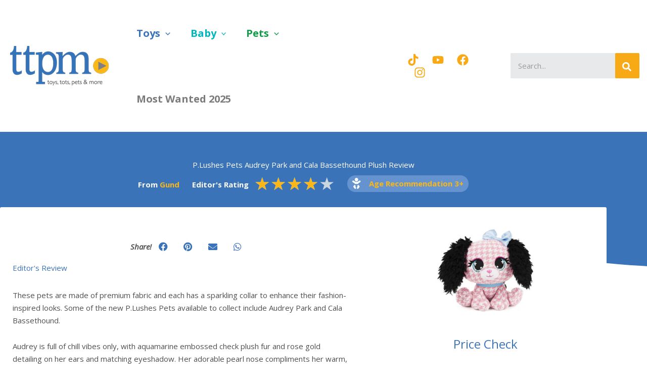

--- FILE ---
content_type: text/html; charset=UTF-8
request_url: https://ttpm.com/products/p-lushes-pets-audrey-park-and-cala-bassethound-plush/
body_size: 42608
content:
<!DOCTYPE html>
<html lang="en-US">
<head>
<meta charset="UTF-8">
<meta name="viewport" content="width=device-width, initial-scale=1">
	<link rel="profile" href="https://gmpg.org/xfn/11"> 
	<!-- Add your snippet here. -->
<script src="https://kit.fontawesome.com/2458c07e00.js" crossorigin="anonymous"></script>


<!-- Google tag (gtag.js) -->
<script async src="https://www.googletagmanager.com/gtag/js?id=G-8TLGQX8CPG"></script>
<script>
  window.dataLayer = window.dataLayer || [];
  function gtag(){dataLayer.push(arguments);}
  gtag('js', new Date());

  gtag('config', 'G-8TLGQX8CPG');
</script>
<meta name='robots' content='index, follow, max-image-preview:large, max-snippet:-1, max-video-preview:-1' />

	<!-- This site is optimized with the Yoast SEO plugin v26.6 - https://yoast.com/wordpress/plugins/seo/ -->
	<title>P.Lushes Pets Audrey Park and Cala Bassethound Plush | TTPM</title>
	<link rel="canonical" href="https://ttpm.com/products/p-lushes-pets-audrey-park-and-cala-bassethound-plush/" />
	<meta property="og:locale" content="en_US" />
	<meta property="og:type" content="article" />
	<meta property="og:title" content="P.Lushes Pets Audrey Park and Cala Bassethound Plush | TTPM" />
	<meta property="og:url" content="https://ttpm.com/products/p-lushes-pets-audrey-park-and-cala-bassethound-plush/" />
	<meta property="og:site_name" content="TTPM" />
	<meta property="article:modified_time" content="2022-08-12T16:53:34+00:00" />
	<meta property="og:image" content="https://ttpm.com/wp-content/uploads/2022/08/30890.jpg" />
	<meta property="og:image:width" content="800" />
	<meta property="og:image:height" content="800" />
	<meta property="og:image:type" content="image/jpeg" />
	<meta name="twitter:card" content="summary_large_image" />
	<script type="application/ld+json" class="yoast-schema-graph">{"@context":"https://schema.org","@graph":[{"@type":"WebPage","@id":"https://ttpm.com/products/p-lushes-pets-audrey-park-and-cala-bassethound-plush/","url":"https://ttpm.com/products/p-lushes-pets-audrey-park-and-cala-bassethound-plush/","name":"P.Lushes Pets Audrey Park and Cala Bassethound Plush | TTPM","isPartOf":{"@id":"https://ttpm.com/#website"},"primaryImageOfPage":{"@id":"https://ttpm.com/products/p-lushes-pets-audrey-park-and-cala-bassethound-plush/#primaryimage"},"image":{"@id":"https://ttpm.com/products/p-lushes-pets-audrey-park-and-cala-bassethound-plush/#primaryimage"},"thumbnailUrl":"https://ttpm.com/wp-content/uploads/2022/08/30890.jpg","datePublished":"2021-10-24T16:00:00+00:00","dateModified":"2022-08-12T16:53:34+00:00","breadcrumb":{"@id":"https://ttpm.com/products/p-lushes-pets-audrey-park-and-cala-bassethound-plush/#breadcrumb"},"inLanguage":"en-US","potentialAction":[{"@type":"ReadAction","target":["https://ttpm.com/products/p-lushes-pets-audrey-park-and-cala-bassethound-plush/"]}]},{"@type":"ImageObject","inLanguage":"en-US","@id":"https://ttpm.com/products/p-lushes-pets-audrey-park-and-cala-bassethound-plush/#primaryimage","url":"https://ttpm.com/wp-content/uploads/2022/08/30890.jpg","contentUrl":"https://ttpm.com/wp-content/uploads/2022/08/30890.jpg","width":800,"height":800,"caption":"P.Lushes Pets Audrey Park and Cala Bassethound Plush"},{"@type":"BreadcrumbList","@id":"https://ttpm.com/products/p-lushes-pets-audrey-park-and-cala-bassethound-plush/#breadcrumb","itemListElement":[{"@type":"ListItem","position":1,"name":"Home","item":"https://ttpm.com/"},{"@type":"ListItem","position":2,"name":"Products","item":"https://ttpm.com/products/"},{"@type":"ListItem","position":3,"name":"P.Lushes Pets Audrey Park and Cala Bassethound Plush"}]},{"@type":"WebSite","@id":"https://ttpm.com/#website","url":"https://ttpm.com/","name":"TTPM","description":"Toys, Tots, Pets &amp; More","publisher":{"@id":"https://ttpm.com/#organization"},"potentialAction":[{"@type":"SearchAction","target":{"@type":"EntryPoint","urlTemplate":"https://ttpm.com/?s={search_term_string}"},"query-input":{"@type":"PropertyValueSpecification","valueRequired":true,"valueName":"search_term_string"}}],"inLanguage":"en-US"},{"@type":"Organization","@id":"https://ttpm.com/#organization","name":"TTPM","url":"https://ttpm.com/","logo":{"@type":"ImageObject","inLanguage":"en-US","@id":"https://ttpm.com/#/schema/logo/image/","url":"https://ttpm.com/wp-content/uploads/2022/07/ttpm-logo.png","contentUrl":"https://ttpm.com/wp-content/uploads/2022/07/ttpm-logo.png","width":"195","height":"78","caption":"TTPM"},"image":{"@id":"https://ttpm.com/#/schema/logo/image/"}}]}</script>
	<!-- / Yoast SEO plugin. -->


<link rel='dns-prefetch' href='//fonts.googleapis.com' />
<link rel="alternate" type="application/rss+xml" title="TTPM &raquo; Feed" href="https://ttpm.com/feed/" />
<link rel="alternate" type="application/rss+xml" title="TTPM &raquo; Comments Feed" href="https://ttpm.com/comments/feed/" />
<script id="wpp-js" src="https://ttpm.com/wp-content/plugins/wordpress-popular-posts/assets/js/wpp.min.js?ver=7.3.6" data-sampling="0" data-sampling-rate="100" data-api-url="https://ttpm.com/wp-json/wordpress-popular-posts" data-post-id="16646" data-token="3f2f02126c" data-lang="0" data-debug="0"></script>
<link rel="alternate" title="oEmbed (JSON)" type="application/json+oembed" href="https://ttpm.com/wp-json/oembed/1.0/embed?url=https%3A%2F%2Fttpm.com%2Fproducts%2Fp-lushes-pets-audrey-park-and-cala-bassethound-plush%2F" />
<link rel="alternate" title="oEmbed (XML)" type="text/xml+oembed" href="https://ttpm.com/wp-json/oembed/1.0/embed?url=https%3A%2F%2Fttpm.com%2Fproducts%2Fp-lushes-pets-audrey-park-and-cala-bassethound-plush%2F&#038;format=xml" />
<style id='wp-img-auto-sizes-contain-inline-css'>
img:is([sizes=auto i],[sizes^="auto," i]){contain-intrinsic-size:3000px 1500px}
/*# sourceURL=wp-img-auto-sizes-contain-inline-css */
</style>
<link rel='stylesheet' id='wp-block-library-css' href='https://ttpm.com/wp-includes/css/dist/block-library/style.min.css?ver=6.9' media='all' />
<link rel='stylesheet' id='astra-theme-css-css' href='https://ttpm.com/wp-content/themes/astra/assets/css/minified/main.min.css?ver=4.11.18' media='all' />
<style id='astra-theme-css-inline-css'>
.ast-no-sidebar .entry-content .alignfull {margin-left: calc( -50vw + 50%);margin-right: calc( -50vw + 50%);max-width: 100vw;width: 100vw;}.ast-no-sidebar .entry-content .alignwide {margin-left: calc(-41vw + 50%);margin-right: calc(-41vw + 50%);max-width: unset;width: unset;}.ast-no-sidebar .entry-content .alignfull .alignfull,.ast-no-sidebar .entry-content .alignfull .alignwide,.ast-no-sidebar .entry-content .alignwide .alignfull,.ast-no-sidebar .entry-content .alignwide .alignwide,.ast-no-sidebar .entry-content .wp-block-column .alignfull,.ast-no-sidebar .entry-content .wp-block-column .alignwide{width: 100%;margin-left: auto;margin-right: auto;}.wp-block-gallery,.blocks-gallery-grid {margin: 0;}.wp-block-separator {max-width: 100px;}.wp-block-separator.is-style-wide,.wp-block-separator.is-style-dots {max-width: none;}.entry-content .has-2-columns .wp-block-column:first-child {padding-right: 10px;}.entry-content .has-2-columns .wp-block-column:last-child {padding-left: 10px;}@media (max-width: 782px) {.entry-content .wp-block-columns .wp-block-column {flex-basis: 100%;}.entry-content .has-2-columns .wp-block-column:first-child {padding-right: 0;}.entry-content .has-2-columns .wp-block-column:last-child {padding-left: 0;}}body .entry-content .wp-block-latest-posts {margin-left: 0;}body .entry-content .wp-block-latest-posts li {list-style: none;}.ast-no-sidebar .ast-container .entry-content .wp-block-latest-posts {margin-left: 0;}.ast-header-break-point .entry-content .alignwide {margin-left: auto;margin-right: auto;}.entry-content .blocks-gallery-item img {margin-bottom: auto;}.wp-block-pullquote {border-top: 4px solid #555d66;border-bottom: 4px solid #555d66;color: #40464d;}:root{--ast-post-nav-space:0;--ast-container-default-xlg-padding:6.67em;--ast-container-default-lg-padding:5.67em;--ast-container-default-slg-padding:4.34em;--ast-container-default-md-padding:3.34em;--ast-container-default-sm-padding:6.67em;--ast-container-default-xs-padding:2.4em;--ast-container-default-xxs-padding:1.4em;--ast-code-block-background:#EEEEEE;--ast-comment-inputs-background:#FAFAFA;--ast-normal-container-width:1358px;--ast-narrow-container-width:750px;--ast-blog-title-font-weight:normal;--ast-blog-meta-weight:inherit;--ast-global-color-primary:var(--ast-global-color-5);--ast-global-color-secondary:var(--ast-global-color-4);--ast-global-color-alternate-background:var(--ast-global-color-7);--ast-global-color-subtle-background:var(--ast-global-color-6);--ast-bg-style-guide:var( --ast-global-color-secondary,--ast-global-color-5 );--ast-shadow-style-guide:0px 0px 4px 0 #00000057;--ast-global-dark-bg-style:#fff;--ast-global-dark-lfs:#fbfbfb;--ast-widget-bg-color:#fafafa;--ast-wc-container-head-bg-color:#fbfbfb;--ast-title-layout-bg:#eeeeee;--ast-search-border-color:#e7e7e7;--ast-lifter-hover-bg:#e6e6e6;--ast-gallery-block-color:#000;--srfm-color-input-label:var(--ast-global-color-2);}html{font-size:93.75%;}a,.page-title{color:var(--ast-global-color-2);}a:hover,a:focus{color:var(--ast-global-color-1);}body,button,input,select,textarea,.ast-button,.ast-custom-button{font-family:'Open Sans',sans-serif;font-weight:inherit;font-size:15px;font-size:1rem;line-height:var(--ast-body-line-height,1.7em);}blockquote{color:var(--ast-global-color-7);}h1,h2,h3,h4,h5,h6,.entry-content :where(h1,h2,h3,h4,h5,h6),.site-title,.site-title a{font-weight:600;}.ast-site-identity .site-title a{color:var(--ast-global-color-2);}.site-title{font-size:35px;font-size:2.33333333333rem;display:none;}.site-header .site-description{font-size:15px;font-size:1rem;display:none;}.entry-title{font-size:26px;font-size:1.73333333333rem;}.archive .ast-article-post .ast-article-inner,.blog .ast-article-post .ast-article-inner,.archive .ast-article-post .ast-article-inner:hover,.blog .ast-article-post .ast-article-inner:hover{overflow:hidden;}h1,.entry-content :where(h1){font-size:45px;font-size:3rem;font-family:'Lilita One',display;line-height:1.4em;}h2,.entry-content :where(h2){font-size:40px;font-size:2.66666666667rem;font-family:'Lilita One',display;line-height:1.3em;}h3,.entry-content :where(h3){font-size:35px;font-size:2.33333333333rem;font-family:'Lilita One',display;line-height:1.3em;}h4,.entry-content :where(h4){font-size:25px;font-size:1.66666666667rem;line-height:1.2em;font-weight:700;}h5,.entry-content :where(h5){font-size:20px;font-size:1.33333333333rem;line-height:1.2em;font-weight:700;}h6,.entry-content :where(h6){font-size:20px;font-size:1.33333333333rem;line-height:1.25em;font-weight:700;}::selection{background-color:#719ed4;color:#000000;}body,h1,h2,h3,h4,h5,h6,.entry-title a,.entry-content :where(h1,h2,h3,h4,h5,h6){color:var(--ast-global-color-7);}.tagcloud a:hover,.tagcloud a:focus,.tagcloud a.current-item{color:#ffffff;border-color:var(--ast-global-color-2);background-color:var(--ast-global-color-2);}input:focus,input[type="text"]:focus,input[type="email"]:focus,input[type="url"]:focus,input[type="password"]:focus,input[type="reset"]:focus,input[type="search"]:focus,textarea:focus{border-color:var(--ast-global-color-2);}input[type="radio"]:checked,input[type=reset],input[type="checkbox"]:checked,input[type="checkbox"]:hover:checked,input[type="checkbox"]:focus:checked,input[type=range]::-webkit-slider-thumb{border-color:var(--ast-global-color-2);background-color:var(--ast-global-color-2);box-shadow:none;}.site-footer a:hover + .post-count,.site-footer a:focus + .post-count{background:var(--ast-global-color-2);border-color:var(--ast-global-color-2);}.single .nav-links .nav-previous,.single .nav-links .nav-next{color:var(--ast-global-color-2);}.entry-meta,.entry-meta *{line-height:1.45;color:var(--ast-global-color-2);}.entry-meta a:not(.ast-button):hover,.entry-meta a:not(.ast-button):hover *,.entry-meta a:not(.ast-button):focus,.entry-meta a:not(.ast-button):focus *,.page-links > .page-link,.page-links .page-link:hover,.post-navigation a:hover{color:var(--ast-global-color-1);}#cat option,.secondary .calendar_wrap thead a,.secondary .calendar_wrap thead a:visited{color:var(--ast-global-color-2);}.secondary .calendar_wrap #today,.ast-progress-val span{background:var(--ast-global-color-2);}.secondary a:hover + .post-count,.secondary a:focus + .post-count{background:var(--ast-global-color-2);border-color:var(--ast-global-color-2);}.calendar_wrap #today > a{color:#ffffff;}.page-links .page-link,.single .post-navigation a{color:var(--ast-global-color-2);}.ast-search-menu-icon .search-form button.search-submit{padding:0 4px;}.ast-search-menu-icon form.search-form{padding-right:0;}.ast-search-menu-icon.slide-search input.search-field{width:0;}.ast-header-search .ast-search-menu-icon.ast-dropdown-active .search-form,.ast-header-search .ast-search-menu-icon.ast-dropdown-active .search-field:focus{transition:all 0.2s;}.search-form input.search-field:focus{outline:none;}.ast-archive-title{color:var(--ast-global-color-0);}.widget-title,.widget .wp-block-heading{font-size:21px;font-size:1.4rem;color:var(--ast-global-color-0);}.single .ast-author-details .author-title{color:var(--ast-global-color-1);}.ast-single-post .entry-content a,.ast-comment-content a:not(.ast-comment-edit-reply-wrap a){text-decoration:underline;}.ast-single-post .wp-block-button .wp-block-button__link,.ast-single-post .elementor-widget-button .elementor-button,.ast-single-post .entry-content .uagb-tab a,.ast-single-post .entry-content .uagb-ifb-cta a,.ast-single-post .entry-content .wp-block-uagb-buttons a,.ast-single-post .entry-content .uabb-module-content a,.ast-single-post .entry-content .uagb-post-grid a,.ast-single-post .entry-content .uagb-timeline a,.ast-single-post .entry-content .uagb-toc__wrap a,.ast-single-post .entry-content .uagb-taxomony-box a,.entry-content .wp-block-latest-posts > li > a,.ast-single-post .entry-content .wp-block-file__button,a.ast-post-filter-single,.ast-single-post .wp-block-buttons .wp-block-button.is-style-outline .wp-block-button__link,.ast-single-post .ast-comment-content .comment-reply-link,.ast-single-post .ast-comment-content .comment-edit-link{text-decoration:none;}.ast-search-menu-icon.slide-search a:focus-visible:focus-visible,.astra-search-icon:focus-visible,#close:focus-visible,a:focus-visible,.ast-menu-toggle:focus-visible,.site .skip-link:focus-visible,.wp-block-loginout input:focus-visible,.wp-block-search.wp-block-search__button-inside .wp-block-search__inside-wrapper,.ast-header-navigation-arrow:focus-visible,.ast-orders-table__row .ast-orders-table__cell:focus-visible,a#ast-apply-coupon:focus-visible,#ast-apply-coupon:focus-visible,#close:focus-visible,.button.search-submit:focus-visible,#search_submit:focus,.normal-search:focus-visible,.ast-header-account-wrap:focus-visible,.astra-cart-drawer-close:focus,.ast-single-variation:focus,.ast-button:focus{outline-style:dotted;outline-color:inherit;outline-width:thin;}input:focus,input[type="text"]:focus,input[type="email"]:focus,input[type="url"]:focus,input[type="password"]:focus,input[type="reset"]:focus,input[type="search"]:focus,input[type="number"]:focus,textarea:focus,.wp-block-search__input:focus,[data-section="section-header-mobile-trigger"] .ast-button-wrap .ast-mobile-menu-trigger-minimal:focus,.ast-mobile-popup-drawer.active .menu-toggle-close:focus,#ast-scroll-top:focus,#coupon_code:focus,#ast-coupon-code:focus{border-style:dotted;border-color:inherit;border-width:thin;}input{outline:none;}.ast-logo-title-inline .site-logo-img{padding-right:1em;}.site-logo-img img{ transition:all 0.2s linear;}body .ast-oembed-container *{position:absolute;top:0;width:100%;height:100%;left:0;}body .wp-block-embed-pocket-casts .ast-oembed-container *{position:unset;}.ast-single-post-featured-section + article {margin-top: 2em;}.site-content .ast-single-post-featured-section img {width: 100%;overflow: hidden;object-fit: cover;}.site > .ast-single-related-posts-container {margin-top: 0;}@media (min-width: 922px) {.ast-desktop .ast-container--narrow {max-width: var(--ast-narrow-container-width);margin: 0 auto;}}.ast-page-builder-template .hentry {margin: 0;}.ast-page-builder-template .site-content > .ast-container {max-width: 100%;padding: 0;}.ast-page-builder-template .site .site-content #primary {padding: 0;margin: 0;}.ast-page-builder-template .no-results {text-align: center;margin: 4em auto;}.ast-page-builder-template .ast-pagination {padding: 2em;}.ast-page-builder-template .entry-header.ast-no-title.ast-no-thumbnail {margin-top: 0;}.ast-page-builder-template .entry-header.ast-header-without-markup {margin-top: 0;margin-bottom: 0;}.ast-page-builder-template .entry-header.ast-no-title.ast-no-meta {margin-bottom: 0;}.ast-page-builder-template.single .post-navigation {padding-bottom: 2em;}.ast-page-builder-template.single-post .site-content > .ast-container {max-width: 100%;}.ast-page-builder-template .entry-header {margin-top: 4em;margin-left: auto;margin-right: auto;padding-left: 20px;padding-right: 20px;}.single.ast-page-builder-template .entry-header {padding-left: 20px;padding-right: 20px;}.ast-page-builder-template .ast-archive-description {margin: 4em auto 0;padding-left: 20px;padding-right: 20px;}@media (max-width:921.9px){#ast-desktop-header{display:none;}}@media (min-width:922px){#ast-mobile-header{display:none;}}@media( max-width: 420px ) {.single .nav-links .nav-previous,.single .nav-links .nav-next {width: 100%;text-align: center;}}.wp-block-buttons.aligncenter{justify-content:center;}@media (max-width:921px){.ast-theme-transparent-header #primary,.ast-theme-transparent-header #secondary{padding:0;}}@media (max-width:921px){.ast-plain-container.ast-no-sidebar #primary{padding:0;}}.ast-plain-container.ast-no-sidebar #primary{margin-top:0;margin-bottom:0;}@media (min-width:1200px){.wp-block-group .has-background{padding:20px;}}@media (min-width:1200px){.ast-plain-container.ast-no-sidebar .entry-content .alignwide .wp-block-cover__inner-container,.ast-plain-container.ast-no-sidebar .entry-content .alignfull .wp-block-cover__inner-container{width:1398px;}}@media (min-width:1200px){.wp-block-cover-image.alignwide .wp-block-cover__inner-container,.wp-block-cover.alignwide .wp-block-cover__inner-container,.wp-block-cover-image.alignfull .wp-block-cover__inner-container,.wp-block-cover.alignfull .wp-block-cover__inner-container{width:100%;}}.wp-block-columns{margin-bottom:unset;}.wp-block-image.size-full{margin:2rem 0;}.wp-block-separator.has-background{padding:0;}.wp-block-gallery{margin-bottom:1.6em;}.wp-block-group{padding-top:4em;padding-bottom:4em;}.wp-block-group__inner-container .wp-block-columns:last-child,.wp-block-group__inner-container :last-child,.wp-block-table table{margin-bottom:0;}.blocks-gallery-grid{width:100%;}.wp-block-navigation-link__content{padding:5px 0;}.wp-block-group .wp-block-group .has-text-align-center,.wp-block-group .wp-block-column .has-text-align-center{max-width:100%;}.has-text-align-center{margin:0 auto;}@media (max-width:1200px){.wp-block-group{padding:3em;}.wp-block-group .wp-block-group{padding:1.5em;}.wp-block-columns,.wp-block-column{margin:1rem 0;}}@media (min-width:921px){.wp-block-columns .wp-block-group{padding:2em;}}@media (max-width:544px){.wp-block-cover-image .wp-block-cover__inner-container,.wp-block-cover .wp-block-cover__inner-container{width:unset;}.wp-block-cover,.wp-block-cover-image{padding:2em 0;}.wp-block-group,.wp-block-cover{padding:2em;}.wp-block-media-text__media img,.wp-block-media-text__media video{width:unset;max-width:100%;}.wp-block-media-text.has-background .wp-block-media-text__content{padding:1em;}}.wp-block-image.aligncenter{margin-left:auto;margin-right:auto;}.wp-block-table.aligncenter{margin-left:auto;margin-right:auto;}@media (min-width:544px){.entry-content .wp-block-media-text.has-media-on-the-right .wp-block-media-text__content{padding:0 8% 0 0;}.entry-content .wp-block-media-text .wp-block-media-text__content{padding:0 0 0 8%;}.ast-plain-container .site-content .entry-content .has-custom-content-position.is-position-bottom-left > *,.ast-plain-container .site-content .entry-content .has-custom-content-position.is-position-bottom-right > *,.ast-plain-container .site-content .entry-content .has-custom-content-position.is-position-top-left > *,.ast-plain-container .site-content .entry-content .has-custom-content-position.is-position-top-right > *,.ast-plain-container .site-content .entry-content .has-custom-content-position.is-position-center-right > *,.ast-plain-container .site-content .entry-content .has-custom-content-position.is-position-center-left > *{margin:0;}}@media (max-width:544px){.entry-content .wp-block-media-text .wp-block-media-text__content{padding:8% 0;}.wp-block-media-text .wp-block-media-text__media img{width:auto;max-width:100%;}}.wp-block-button.is-style-outline .wp-block-button__link{border-color:var(--ast-global-color-3);border-top-width:0px;border-right-width:0px;border-bottom-width:0px;border-left-width:0px;}div.wp-block-button.is-style-outline > .wp-block-button__link:not(.has-text-color),div.wp-block-button.wp-block-button__link.is-style-outline:not(.has-text-color){color:var(--ast-global-color-3);}.wp-block-button.is-style-outline .wp-block-button__link:hover,.wp-block-buttons .wp-block-button.is-style-outline .wp-block-button__link:focus,.wp-block-buttons .wp-block-button.is-style-outline > .wp-block-button__link:not(.has-text-color):hover,.wp-block-buttons .wp-block-button.wp-block-button__link.is-style-outline:not(.has-text-color):hover{color:#ffffff;background-color:#ffcb51;border-color:#ffcb51;}.post-page-numbers.current .page-link,.ast-pagination .page-numbers.current{color:#000000;border-color:#719ed4;background-color:#719ed4;}@media (min-width:544px){.entry-content > .alignleft{margin-right:20px;}.entry-content > .alignright{margin-left:20px;}}.wp-block-button.is-style-outline .wp-block-button__link{border-top-width:0px;border-right-width:0px;border-bottom-width:0px;border-left-width:0px;}.wp-block-button.is-style-outline .wp-block-button__link.wp-element-button,.ast-outline-button{border-color:var(--ast-global-color-3);font-family:'Lilita One',display;font-weight:inherit;font-size:35px;font-size:2.33333333333rem;line-height:1em;border-top-left-radius:7px;border-top-right-radius:7px;border-bottom-right-radius:7px;border-bottom-left-radius:7px;}.wp-block-buttons .wp-block-button.is-style-outline > .wp-block-button__link:not(.has-text-color),.wp-block-buttons .wp-block-button.wp-block-button__link.is-style-outline:not(.has-text-color),.ast-outline-button{color:var(--ast-global-color-3);}.wp-block-button.is-style-outline .wp-block-button__link:hover,.wp-block-buttons .wp-block-button.is-style-outline .wp-block-button__link:focus,.wp-block-buttons .wp-block-button.is-style-outline > .wp-block-button__link:not(.has-text-color):hover,.wp-block-buttons .wp-block-button.wp-block-button__link.is-style-outline:not(.has-text-color):hover,.ast-outline-button:hover,.ast-outline-button:focus,.wp-block-uagb-buttons-child .uagb-buttons-repeater.ast-outline-button:hover,.wp-block-uagb-buttons-child .uagb-buttons-repeater.ast-outline-button:focus{color:#ffffff;background-color:#ffcb51;border-color:#ffcb51;}.wp-block-button .wp-block-button__link.wp-element-button.is-style-outline:not(.has-background),.wp-block-button.is-style-outline>.wp-block-button__link.wp-element-button:not(.has-background),.ast-outline-button{background-color:var(--ast-global-color-3);}.entry-content[data-ast-blocks-layout] > figure{margin-bottom:1em;}.elementor-widget-container .elementor-loop-container .e-loop-item[data-elementor-type="loop-item"]{width:100%;}@media (max-width:921px){.ast-left-sidebar #content > .ast-container{display:flex;flex-direction:column-reverse;width:100%;}.ast-separate-container .ast-article-post,.ast-separate-container .ast-article-single{padding:1.5em 2.14em;}.ast-author-box img.avatar{margin:20px 0 0 0;}}@media (min-width:922px){.ast-separate-container.ast-right-sidebar #primary,.ast-separate-container.ast-left-sidebar #primary{border:0;}.search-no-results.ast-separate-container #primary{margin-bottom:4em;}}.elementor-widget-button .elementor-button{border-style:solid;text-decoration:none;border-top-width:0px;border-right-width:0px;border-left-width:0px;border-bottom-width:0px;}body .elementor-button.elementor-size-sm,body .elementor-button.elementor-size-xs,body .elementor-button.elementor-size-md,body .elementor-button.elementor-size-lg,body .elementor-button.elementor-size-xl,body .elementor-button{border-top-left-radius:7px;border-top-right-radius:7px;border-bottom-right-radius:7px;border-bottom-left-radius:7px;padding-top:10px;padding-right:20px;padding-bottom:10px;padding-left:20px;}.wp-block-button .wp-block-button__link{color:#ffffff;}.elementor-widget-button .elementor-button{font-family:'Lilita One',display;font-size:35px;font-size:2.33333333333rem;line-height:1em;}body .elementor-button.elementor-size-sm,body .elementor-button.elementor-size-xs,body .elementor-button.elementor-size-md,body .elementor-button.elementor-size-lg,body .elementor-button.elementor-size-xl,body .elementor-button{font-size:35px;font-size:2.33333333333rem;}.wp-block-button .wp-block-button__link:hover,.wp-block-button .wp-block-button__link:focus{color:#ffffff;background-color:#ffcb51;border-color:#ffcb51;}.elementor-widget-heading h1.elementor-heading-title{line-height:1.4em;}.elementor-widget-heading h2.elementor-heading-title{line-height:1.3em;}.elementor-widget-heading h3.elementor-heading-title{line-height:1.3em;}.elementor-widget-heading h4.elementor-heading-title{line-height:1.2em;}.elementor-widget-heading h5.elementor-heading-title{line-height:1.2em;}.elementor-widget-heading h6.elementor-heading-title{line-height:1.25em;}.wp-block-button .wp-block-button__link{border-style:solid;border-top-width:0px;border-right-width:0px;border-left-width:0px;border-bottom-width:0px;border-color:var(--ast-global-color-3);background-color:var(--ast-global-color-3);color:#ffffff;font-family:'Lilita One',display;font-weight:inherit;line-height:1em;font-size:35px;font-size:2.33333333333rem;border-top-left-radius:7px;border-top-right-radius:7px;border-bottom-right-radius:7px;border-bottom-left-radius:7px;padding-top:10px;padding-right:20px;padding-bottom:10px;padding-left:20px;}.menu-toggle,button,.ast-button,.ast-custom-button,.button,input#submit,input[type="button"],input[type="submit"],input[type="reset"],form[CLASS*="wp-block-search__"].wp-block-search .wp-block-search__inside-wrapper .wp-block-search__button,body .wp-block-file .wp-block-file__button{border-style:solid;border-top-width:0px;border-right-width:0px;border-left-width:0px;border-bottom-width:0px;color:#ffffff;border-color:var(--ast-global-color-3);background-color:var(--ast-global-color-3);padding-top:10px;padding-right:20px;padding-bottom:10px;padding-left:20px;font-family:'Lilita One',display;font-weight:inherit;font-size:35px;font-size:2.33333333333rem;line-height:1em;border-top-left-radius:7px;border-top-right-radius:7px;border-bottom-right-radius:7px;border-bottom-left-radius:7px;}button:focus,.menu-toggle:hover,button:hover,.ast-button:hover,.ast-custom-button:hover .button:hover,.ast-custom-button:hover ,input[type=reset]:hover,input[type=reset]:focus,input#submit:hover,input#submit:focus,input[type="button"]:hover,input[type="button"]:focus,input[type="submit"]:hover,input[type="submit"]:focus,form[CLASS*="wp-block-search__"].wp-block-search .wp-block-search__inside-wrapper .wp-block-search__button:hover,form[CLASS*="wp-block-search__"].wp-block-search .wp-block-search__inside-wrapper .wp-block-search__button:focus,body .wp-block-file .wp-block-file__button:hover,body .wp-block-file .wp-block-file__button:focus{color:#ffffff;background-color:#ffcb51;border-color:#ffcb51;}@media (max-width:921px){.ast-mobile-header-stack .main-header-bar .ast-search-menu-icon{display:inline-block;}.ast-header-break-point.ast-header-custom-item-outside .ast-mobile-header-stack .main-header-bar .ast-search-icon{margin:0;}.ast-comment-avatar-wrap img{max-width:2.5em;}.ast-comment-meta{padding:0 1.8888em 1.3333em;}.ast-separate-container .ast-comment-list li.depth-1{padding:1.5em 2.14em;}.ast-separate-container .comment-respond{padding:2em 2.14em;}}@media (min-width:544px){.ast-container{max-width:100%;}}@media (max-width:544px){.ast-separate-container .ast-article-post,.ast-separate-container .ast-article-single,.ast-separate-container .comments-title,.ast-separate-container .ast-archive-description{padding:1.5em 1em;}.ast-separate-container #content .ast-container{padding-left:0.54em;padding-right:0.54em;}.ast-separate-container .ast-comment-list .bypostauthor{padding:.5em;}.ast-search-menu-icon.ast-dropdown-active .search-field{width:170px;}} #ast-mobile-header .ast-site-header-cart-li a{pointer-events:none;}body,.ast-separate-container{background-color:#ffffff;background-image:none;}.entry-content > .wp-block-group,.entry-content > .wp-block-media-text,.entry-content > .wp-block-cover,.entry-content > .wp-block-columns{max-width:58em;width:calc(100% - 4em);margin-left:auto;margin-right:auto;}.entry-content [class*="__inner-container"] > .alignfull{max-width:100%;margin-left:0;margin-right:0;}.entry-content [class*="__inner-container"] > *:not(.alignwide):not(.alignfull):not(.alignleft):not(.alignright){margin-left:auto;margin-right:auto;}.entry-content [class*="__inner-container"] > *:not(.alignwide):not(p):not(.alignfull):not(.alignleft):not(.alignright):not(.is-style-wide):not(iframe){max-width:50rem;width:100%;}@media (min-width:921px){.entry-content > .wp-block-group.alignwide.has-background,.entry-content > .wp-block-group.alignfull.has-background,.entry-content > .wp-block-cover.alignwide,.entry-content > .wp-block-cover.alignfull,.entry-content > .wp-block-columns.has-background.alignwide,.entry-content > .wp-block-columns.has-background.alignfull{margin-top:0;margin-bottom:0;padding:6em 4em;}.entry-content > .wp-block-columns.has-background{margin-bottom:0;}}@media (min-width:1200px){.entry-content .alignfull p{max-width:1358px;}.entry-content .alignfull{max-width:100%;width:100%;}.ast-page-builder-template .entry-content .alignwide,.entry-content [class*="__inner-container"] > .alignwide{max-width:1358px;margin-left:0;margin-right:0;}.entry-content .alignfull [class*="__inner-container"] > .alignwide{max-width:80rem;}}@media (min-width:545px){.site-main .entry-content > .alignwide{margin:0 auto;}.wp-block-group.has-background,.entry-content > .wp-block-cover,.entry-content > .wp-block-columns.has-background{padding:4em;margin-top:0;margin-bottom:0;}.entry-content .wp-block-media-text.alignfull .wp-block-media-text__content,.entry-content .wp-block-media-text.has-background .wp-block-media-text__content{padding:0 8%;}}@media (max-width:921px){.site-title{display:none;}.site-header .site-description{display:none;}h1,.entry-content :where(h1){font-size:30px;}h2,.entry-content :where(h2){font-size:25px;}h3,.entry-content :where(h3){font-size:20px;}}@media (max-width:544px){.site-title{display:none;}.site-header .site-description{display:none;}h1,.entry-content :where(h1){font-size:30px;}h2,.entry-content :where(h2){font-size:25px;}h3,.entry-content :where(h3){font-size:20px;}}@media (max-width:921px){html{font-size:85.5%;}}@media (max-width:544px){html{font-size:85.5%;}}@media (min-width:922px){.ast-container{max-width:1398px;}}@media (min-width:922px){.site-content .ast-container{display:flex;}}@media (max-width:921px){.site-content .ast-container{flex-direction:column;}}@media (min-width:922px){.main-header-menu .sub-menu .menu-item.ast-left-align-sub-menu:hover > .sub-menu,.main-header-menu .sub-menu .menu-item.ast-left-align-sub-menu.focus > .sub-menu{margin-left:-0px;}}.site .comments-area{padding-bottom:3em;}.wp-block-search {margin-bottom: 20px;}.wp-block-site-tagline {margin-top: 20px;}form.wp-block-search .wp-block-search__input,.wp-block-search.wp-block-search__button-inside .wp-block-search__inside-wrapper {border-color: #eaeaea;background: #fafafa;}.wp-block-search.wp-block-search__button-inside .wp-block-search__inside-wrapper .wp-block-search__input:focus,.wp-block-loginout input:focus {outline: thin dotted;}.wp-block-loginout input:focus {border-color: transparent;} form.wp-block-search .wp-block-search__inside-wrapper .wp-block-search__input {padding: 12px;}form.wp-block-search .wp-block-search__button svg {fill: currentColor;width: 20px;height: 20px;}.wp-block-loginout p label {display: block;}.wp-block-loginout p:not(.login-remember):not(.login-submit) input {width: 100%;}.wp-block-loginout .login-remember input {width: 1.1rem;height: 1.1rem;margin: 0 5px 4px 0;vertical-align: middle;}.wp-block-file {display: flex;align-items: center;flex-wrap: wrap;justify-content: space-between;}.wp-block-pullquote {border: none;}.wp-block-pullquote blockquote::before {content: "\201D";font-family: "Helvetica",sans-serif;display: flex;transform: rotate( 180deg );font-size: 6rem;font-style: normal;line-height: 1;font-weight: bold;align-items: center;justify-content: center;}.has-text-align-right > blockquote::before {justify-content: flex-start;}.has-text-align-left > blockquote::before {justify-content: flex-end;}figure.wp-block-pullquote.is-style-solid-color blockquote {max-width: 100%;text-align: inherit;}blockquote {padding: 0 1.2em 1.2em;}.wp-block-button__link {border: 2px solid currentColor;}body .wp-block-file .wp-block-file__button {text-decoration: none;}ul.wp-block-categories-list.wp-block-categories,ul.wp-block-archives-list.wp-block-archives {list-style-type: none;}ul,ol {margin-left: 20px;}figure.alignright figcaption {text-align: right;}:root .has-ast-global-color-0-color{color:var(--ast-global-color-0);}:root .has-ast-global-color-0-background-color{background-color:var(--ast-global-color-0);}:root .wp-block-button .has-ast-global-color-0-color{color:var(--ast-global-color-0);}:root .wp-block-button .has-ast-global-color-0-background-color{background-color:var(--ast-global-color-0);}:root .has-ast-global-color-1-color{color:var(--ast-global-color-1);}:root .has-ast-global-color-1-background-color{background-color:var(--ast-global-color-1);}:root .wp-block-button .has-ast-global-color-1-color{color:var(--ast-global-color-1);}:root .wp-block-button .has-ast-global-color-1-background-color{background-color:var(--ast-global-color-1);}:root .has-ast-global-color-2-color{color:var(--ast-global-color-2);}:root .has-ast-global-color-2-background-color{background-color:var(--ast-global-color-2);}:root .wp-block-button .has-ast-global-color-2-color{color:var(--ast-global-color-2);}:root .wp-block-button .has-ast-global-color-2-background-color{background-color:var(--ast-global-color-2);}:root .has-ast-global-color-3-color{color:var(--ast-global-color-3);}:root .has-ast-global-color-3-background-color{background-color:var(--ast-global-color-3);}:root .wp-block-button .has-ast-global-color-3-color{color:var(--ast-global-color-3);}:root .wp-block-button .has-ast-global-color-3-background-color{background-color:var(--ast-global-color-3);}:root .has-ast-global-color-4-color{color:var(--ast-global-color-4);}:root .has-ast-global-color-4-background-color{background-color:var(--ast-global-color-4);}:root .wp-block-button .has-ast-global-color-4-color{color:var(--ast-global-color-4);}:root .wp-block-button .has-ast-global-color-4-background-color{background-color:var(--ast-global-color-4);}:root .has-ast-global-color-5-color{color:var(--ast-global-color-5);}:root .has-ast-global-color-5-background-color{background-color:var(--ast-global-color-5);}:root .wp-block-button .has-ast-global-color-5-color{color:var(--ast-global-color-5);}:root .wp-block-button .has-ast-global-color-5-background-color{background-color:var(--ast-global-color-5);}:root .has-ast-global-color-6-color{color:var(--ast-global-color-6);}:root .has-ast-global-color-6-background-color{background-color:var(--ast-global-color-6);}:root .wp-block-button .has-ast-global-color-6-color{color:var(--ast-global-color-6);}:root .wp-block-button .has-ast-global-color-6-background-color{background-color:var(--ast-global-color-6);}:root .has-ast-global-color-7-color{color:var(--ast-global-color-7);}:root .has-ast-global-color-7-background-color{background-color:var(--ast-global-color-7);}:root .wp-block-button .has-ast-global-color-7-color{color:var(--ast-global-color-7);}:root .wp-block-button .has-ast-global-color-7-background-color{background-color:var(--ast-global-color-7);}:root .has-ast-global-color-8-color{color:var(--ast-global-color-8);}:root .has-ast-global-color-8-background-color{background-color:var(--ast-global-color-8);}:root .wp-block-button .has-ast-global-color-8-color{color:var(--ast-global-color-8);}:root .wp-block-button .has-ast-global-color-8-background-color{background-color:var(--ast-global-color-8);}:root{--ast-global-color-0:#3b73b9;--ast-global-color-1:#00b7c0;--ast-global-color-2:#109e49;--ast-global-color-3:#fab718;--ast-global-color-4:#F5F5F5;--ast-global-color-5:#FFFFFF;--ast-global-color-6:#F2F5F7;--ast-global-color-7:#424242;--ast-global-color-8:#000000;}:root {--ast-border-color : #dddddd;}.ast-single-entry-banner {-js-display: flex;display: flex;flex-direction: column;justify-content: center;text-align: center;position: relative;background: var(--ast-title-layout-bg);}.ast-single-entry-banner[data-banner-layout="layout-1"] {max-width: 1358px;background: inherit;padding: 20px 0;}.ast-single-entry-banner[data-banner-width-type="custom"] {margin: 0 auto;width: 100%;}.ast-single-entry-banner + .site-content .entry-header {margin-bottom: 0;}.site .ast-author-avatar {--ast-author-avatar-size: ;}a.ast-underline-text {text-decoration: underline;}.ast-container > .ast-terms-link {position: relative;display: block;}a.ast-button.ast-badge-tax {padding: 4px 8px;border-radius: 3px;font-size: inherit;}header.entry-header{text-align:left;}header.entry-header > *:not(:last-child){margin-bottom:10px;}@media (max-width:921px){header.entry-header{text-align:left;}}@media (max-width:544px){header.entry-header{text-align:left;}}.ast-archive-entry-banner {-js-display: flex;display: flex;flex-direction: column;justify-content: center;text-align: center;position: relative;background: var(--ast-title-layout-bg);}.ast-archive-entry-banner[data-banner-width-type="custom"] {margin: 0 auto;width: 100%;}.ast-archive-entry-banner[data-banner-layout="layout-1"] {background: inherit;padding: 20px 0;text-align: left;}body.archive .ast-archive-description{max-width:1358px;width:100%;text-align:left;padding-top:3em;padding-right:3em;padding-bottom:3em;padding-left:3em;}body.archive .ast-archive-description .ast-archive-title,body.archive .ast-archive-description .ast-archive-title *{font-size:40px;font-size:2.66666666667rem;}body.archive .ast-archive-description > *:not(:last-child){margin-bottom:10px;}@media (max-width:921px){body.archive .ast-archive-description{text-align:left;}}@media (max-width:544px){body.archive .ast-archive-description{text-align:left;}}.ast-breadcrumbs .trail-browse,.ast-breadcrumbs .trail-items,.ast-breadcrumbs .trail-items li{display:inline-block;margin:0;padding:0;border:none;background:inherit;text-indent:0;text-decoration:none;}.ast-breadcrumbs .trail-browse{font-size:inherit;font-style:inherit;font-weight:inherit;color:inherit;}.ast-breadcrumbs .trail-items{list-style:none;}.trail-items li::after{padding:0 0.3em;content:"\00bb";}.trail-items li:last-of-type::after{display:none;}h1,h2,h3,h4,h5,h6,.entry-content :where(h1,h2,h3,h4,h5,h6){color:var(--ast-global-color-0);}.entry-title a{color:var(--ast-global-color-0);}@media (max-width:921px){.ast-builder-grid-row-container.ast-builder-grid-row-tablet-3-firstrow .ast-builder-grid-row > *:first-child,.ast-builder-grid-row-container.ast-builder-grid-row-tablet-3-lastrow .ast-builder-grid-row > *:last-child{grid-column:1 / -1;}}@media (max-width:544px){.ast-builder-grid-row-container.ast-builder-grid-row-mobile-3-firstrow .ast-builder-grid-row > *:first-child,.ast-builder-grid-row-container.ast-builder-grid-row-mobile-3-lastrow .ast-builder-grid-row > *:last-child{grid-column:1 / -1;}}.ast-builder-layout-element[data-section="title_tagline"]{display:flex;}@media (max-width:921px){.ast-header-break-point .ast-builder-layout-element[data-section="title_tagline"]{display:flex;}}@media (max-width:544px){.ast-header-break-point .ast-builder-layout-element[data-section="title_tagline"]{display:flex;}}.ast-builder-menu-1{font-family:inherit;font-weight:700;}.ast-builder-menu-1 .menu-item > .menu-link{font-size:20px;font-size:1.33333333333rem;color:#7b7b7b;}.ast-builder-menu-1 .menu-item > .ast-menu-toggle{color:#7b7b7b;}.ast-builder-menu-1 .menu-item:hover > .menu-link,.ast-builder-menu-1 .inline-on-mobile .menu-item:hover > .ast-menu-toggle{color:rgba(122,122,122,0.64);}.ast-builder-menu-1 .menu-item:hover > .ast-menu-toggle{color:rgba(122,122,122,0.64);}.ast-builder-menu-1 .sub-menu,.ast-builder-menu-1 .inline-on-mobile .sub-menu{border-top-width:0px;border-bottom-width:0px;border-right-width:0px;border-left-width:0px;border-color:#719ed4;border-style:solid;}.ast-builder-menu-1 .sub-menu .sub-menu{top:0px;}.ast-builder-menu-1 .main-header-menu > .menu-item > .sub-menu,.ast-builder-menu-1 .main-header-menu > .menu-item > .astra-full-megamenu-wrapper{margin-top:0px;}.ast-desktop .ast-builder-menu-1 .main-header-menu > .menu-item > .sub-menu:before,.ast-desktop .ast-builder-menu-1 .main-header-menu > .menu-item > .astra-full-megamenu-wrapper:before{height:calc( 0px + 0px + 5px );}.ast-desktop .ast-builder-menu-1 .menu-item .sub-menu .menu-link{border-style:none;}@media (max-width:921px){.ast-header-break-point .ast-builder-menu-1 .menu-item.menu-item-has-children > .ast-menu-toggle{top:0;}.ast-builder-menu-1 .inline-on-mobile .menu-item.menu-item-has-children > .ast-menu-toggle{right:-15px;}.ast-builder-menu-1 .menu-item-has-children > .menu-link:after{content:unset;}.ast-builder-menu-1 .main-header-menu > .menu-item > .sub-menu,.ast-builder-menu-1 .main-header-menu > .menu-item > .astra-full-megamenu-wrapper{margin-top:0;}}@media (max-width:544px){.ast-header-break-point .ast-builder-menu-1 .menu-item.menu-item-has-children > .ast-menu-toggle{top:0;}.ast-builder-menu-1 .main-header-menu > .menu-item > .sub-menu,.ast-builder-menu-1 .main-header-menu > .menu-item > .astra-full-megamenu-wrapper{margin-top:0;}}.ast-builder-menu-1{display:flex;}@media (max-width:921px){.ast-header-break-point .ast-builder-menu-1{display:flex;}}@media (max-width:544px){.ast-header-break-point .ast-builder-menu-1{display:flex;}}.main-header-bar .main-header-bar-navigation .ast-search-icon {display: block;z-index: 4;position: relative;}.ast-search-icon .ast-icon {z-index: 4;}.ast-search-icon {z-index: 4;position: relative;line-height: normal;}.main-header-bar .ast-search-menu-icon .search-form {background-color: #ffffff;}.ast-search-menu-icon.ast-dropdown-active.slide-search .search-form {visibility: visible;opacity: 1;}.ast-search-menu-icon .search-form {border: 1px solid var(--ast-search-border-color);line-height: normal;padding: 0 3em 0 0;border-radius: 2px;display: inline-block;-webkit-backface-visibility: hidden;backface-visibility: hidden;position: relative;color: inherit;background-color: #fff;}.ast-search-menu-icon .astra-search-icon {-js-display: flex;display: flex;line-height: normal;}.ast-search-menu-icon .astra-search-icon:focus {outline: none;}.ast-search-menu-icon .search-field {border: none;background-color: transparent;transition: all .3s;border-radius: inherit;color: inherit;font-size: inherit;width: 0;color: #757575;}.ast-search-menu-icon .search-submit {display: none;background: none;border: none;font-size: 1.3em;color: #757575;}.ast-search-menu-icon.ast-dropdown-active {visibility: visible;opacity: 1;position: relative;}.ast-search-menu-icon.ast-dropdown-active .search-field,.ast-dropdown-active.ast-search-menu-icon.slide-search input.search-field {width: 235px;}.ast-header-search .ast-search-menu-icon.slide-search .search-form,.ast-header-search .ast-search-menu-icon.ast-inline-search .search-form {-js-display: flex;display: flex;align-items: center;}.ast-search-menu-icon.ast-inline-search .search-field {width : 100%;padding : 0.60em;padding-right : 5.5em;transition: all 0.2s;}.site-header-section-left .ast-search-menu-icon.slide-search .search-form {padding-left: 2em;padding-right: unset;left: -1em;right: unset;}.site-header-section-left .ast-search-menu-icon.slide-search .search-form .search-field {margin-right: unset;}.ast-search-menu-icon.slide-search .search-form {-webkit-backface-visibility: visible;backface-visibility: visible;visibility: hidden;opacity: 0;transition: all .2s;position: absolute;z-index: 3;right: -1em;top: 50%;transform: translateY(-50%);}.ast-header-search .ast-search-menu-icon .search-form .search-field:-ms-input-placeholder,.ast-header-search .ast-search-menu-icon .search-form .search-field:-ms-input-placeholder{opacity:0.5;}.ast-header-search .ast-search-menu-icon.slide-search .search-form,.ast-header-search .ast-search-menu-icon.ast-inline-search .search-form{-js-display:flex;display:flex;align-items:center;}.ast-builder-layout-element.ast-header-search{height:auto;}.ast-header-search .astra-search-icon{color:#ffffff;font-size:20px;}.ast-header-search .search-field::placeholder,.ast-header-search .ast-icon{color:#ffffff;}@media (max-width:921px){.ast-header-search .astra-search-icon{font-size:18px;}}@media (max-width:544px){.ast-header-search .astra-search-icon{font-size:18px;}}.ast-header-search{display:flex;}@media (max-width:921px){.ast-header-break-point .ast-header-search{display:flex;}}@media (max-width:544px){.ast-header-break-point .ast-header-search{display:flex;}}.ast-social-stack-desktop .ast-builder-social-element,.ast-social-stack-tablet .ast-builder-social-element,.ast-social-stack-mobile .ast-builder-social-element {margin-top: 6px;margin-bottom: 6px;}.social-show-label-true .ast-builder-social-element {width: auto;padding: 0 0.4em;}[data-section^="section-fb-social-icons-"] .footer-social-inner-wrap {text-align: center;}.ast-footer-social-wrap {width: 100%;}.ast-footer-social-wrap .ast-builder-social-element:first-child {margin-left: 0;}.ast-footer-social-wrap .ast-builder-social-element:last-child {margin-right: 0;}.ast-header-social-wrap .ast-builder-social-element:first-child {margin-left: 0;}.ast-header-social-wrap .ast-builder-social-element:last-child {margin-right: 0;}.ast-builder-social-element {line-height: 1;color: var(--ast-global-color-2);background: transparent;vertical-align: middle;transition: all 0.01s;margin-left: 6px;margin-right: 6px;justify-content: center;align-items: center;}.ast-builder-social-element .social-item-label {padding-left: 6px;}.ast-header-social-1-wrap .ast-builder-social-element,.ast-header-social-1-wrap .social-show-label-true .ast-builder-social-element{margin-left:13px;margin-right:13px;}.ast-header-social-1-wrap .ast-builder-social-element svg{width:23px;height:23px;}.ast-header-social-1-wrap .ast-social-color-type-custom svg{fill:#f7aa15;}.ast-header-social-1-wrap .ast-social-color-type-custom .ast-builder-social-element:hover{color:rgba(247,172,22,0.54);}.ast-header-social-1-wrap .ast-social-color-type-custom .ast-builder-social-element:hover svg{fill:rgba(247,172,22,0.54);}.ast-header-social-1-wrap .ast-social-color-type-custom .social-item-label{color:#f7aa15;}.ast-header-social-1-wrap .ast-builder-social-element:hover .social-item-label{color:rgba(247,172,22,0.54);}.ast-builder-layout-element[data-section="section-hb-social-icons-1"]{display:flex;}@media (max-width:921px){.ast-header-break-point .ast-builder-layout-element[data-section="section-hb-social-icons-1"]{display:flex;}}@media (max-width:544px){.ast-header-break-point .ast-builder-layout-element[data-section="section-hb-social-icons-1"]{display:flex;}}.site-below-footer-wrap{padding-top:20px;padding-bottom:20px;}.site-below-footer-wrap[data-section="section-below-footer-builder"]{background-color:var( --ast-global-color-primary,--ast-global-color-4 );min-height:80px;border-style:solid;border-width:0px;border-top-width:1px;border-top-color:var(--ast-global-color-subtle-background,--ast-global-color-6);}.site-below-footer-wrap[data-section="section-below-footer-builder"] .ast-builder-grid-row{max-width:1358px;min-height:80px;margin-left:auto;margin-right:auto;}.site-below-footer-wrap[data-section="section-below-footer-builder"] .ast-builder-grid-row,.site-below-footer-wrap[data-section="section-below-footer-builder"] .site-footer-section{align-items:flex-start;}.site-below-footer-wrap[data-section="section-below-footer-builder"].ast-footer-row-inline .site-footer-section{display:flex;margin-bottom:0;}.ast-builder-grid-row-full .ast-builder-grid-row{grid-template-columns:1fr;}@media (max-width:921px){.site-below-footer-wrap[data-section="section-below-footer-builder"].ast-footer-row-tablet-inline .site-footer-section{display:flex;margin-bottom:0;}.site-below-footer-wrap[data-section="section-below-footer-builder"].ast-footer-row-tablet-stack .site-footer-section{display:block;margin-bottom:10px;}.ast-builder-grid-row-container.ast-builder-grid-row-tablet-full .ast-builder-grid-row{grid-template-columns:1fr;}}@media (max-width:544px){.site-below-footer-wrap[data-section="section-below-footer-builder"].ast-footer-row-mobile-inline .site-footer-section{display:flex;margin-bottom:0;}.site-below-footer-wrap[data-section="section-below-footer-builder"].ast-footer-row-mobile-stack .site-footer-section{display:block;margin-bottom:10px;}.ast-builder-grid-row-container.ast-builder-grid-row-mobile-full .ast-builder-grid-row{grid-template-columns:1fr;}}.site-below-footer-wrap[data-section="section-below-footer-builder"]{display:grid;}@media (max-width:921px){.ast-header-break-point .site-below-footer-wrap[data-section="section-below-footer-builder"]{display:grid;}}@media (max-width:544px){.ast-header-break-point .site-below-footer-wrap[data-section="section-below-footer-builder"]{display:grid;}}.ast-footer-copyright{text-align:center;}.ast-footer-copyright.site-footer-focus-item {color:var(--ast-global-color-7);}@media (max-width:921px){.ast-footer-copyright{text-align:center;}}@media (max-width:544px){.ast-footer-copyright{text-align:center;}}.ast-footer-copyright.ast-builder-layout-element{display:flex;}@media (max-width:921px){.ast-header-break-point .ast-footer-copyright.ast-builder-layout-element{display:flex;}}@media (max-width:544px){.ast-header-break-point .ast-footer-copyright.ast-builder-layout-element{display:flex;}}.footer-widget-area.widget-area.site-footer-focus-item{width:auto;}.ast-footer-row-inline .footer-widget-area.widget-area.site-footer-focus-item{width:100%;}.elementor-posts-container [CLASS*="ast-width-"]{width:100%;}.elementor-template-full-width .ast-container{display:block;}.elementor-screen-only,.screen-reader-text,.screen-reader-text span,.ui-helper-hidden-accessible{top:0 !important;}@media (max-width:544px){.elementor-element .elementor-wc-products .woocommerce[class*="columns-"] ul.products li.product{width:auto;margin:0;}.elementor-element .woocommerce .woocommerce-result-count{float:none;}}.ast-desktop .ast-mega-menu-enabled .ast-builder-menu-1 div:not( .astra-full-megamenu-wrapper) .sub-menu,.ast-builder-menu-1 .inline-on-mobile .sub-menu,.ast-desktop .ast-builder-menu-1 .astra-full-megamenu-wrapper,.ast-desktop .ast-builder-menu-1 .menu-item .sub-menu{box-shadow:0px 4px 10px -2px rgba(0,0,0,0.1);}.ast-desktop .ast-mobile-popup-drawer.active .ast-mobile-popup-inner{max-width:35%;}@media (max-width:768px){.ast-mobile-popup-drawer.active .ast-mobile-popup-inner{max-width:90%;}}@media (max-width:544px){.ast-mobile-popup-drawer.active .ast-mobile-popup-inner{max-width:90%;}}.ast-header-break-point .main-header-bar{border-bottom-width:1px;}@media (min-width:922px){.main-header-bar{border-bottom-width:1px;}}.main-header-menu .menu-item,#astra-footer-menu .menu-item,.main-header-bar .ast-masthead-custom-menu-items{-js-display:flex;display:flex;-webkit-box-pack:center;-webkit-justify-content:center;-moz-box-pack:center;-ms-flex-pack:center;justify-content:center;-webkit-box-orient:vertical;-webkit-box-direction:normal;-webkit-flex-direction:column;-moz-box-orient:vertical;-moz-box-direction:normal;-ms-flex-direction:column;flex-direction:column;}.main-header-menu > .menu-item > .menu-link,#astra-footer-menu > .menu-item > .menu-link{height:100%;-webkit-box-align:center;-webkit-align-items:center;-moz-box-align:center;-ms-flex-align:center;align-items:center;-js-display:flex;display:flex;}.ast-header-break-point .main-navigation ul .menu-item .menu-link .icon-arrow:first-of-type svg{top:.2em;margin-top:0px;margin-left:0px;width:.65em;transform:translate(0,-2px) rotateZ(270deg);}.ast-mobile-popup-content .ast-submenu-expanded > .ast-menu-toggle{transform:rotateX(180deg);overflow-y:auto;}@media (min-width:922px){.ast-builder-menu .main-navigation > ul > li:last-child a{margin-right:0;}}.ast-separate-container .ast-article-inner{background-color:var(--ast-global-color-5);background-image:none;}@media (max-width:921px){.ast-separate-container .ast-article-inner{background-color:var(--ast-global-color-5);background-image:none;}}@media (max-width:544px){.ast-separate-container .ast-article-inner{background-color:var(--ast-global-color-5);background-image:none;}}.ast-separate-container .ast-article-single:not(.ast-related-post),.ast-separate-container .error-404,.ast-separate-container .no-results,.single.ast-separate-container.ast-author-meta,.ast-separate-container .related-posts-title-wrapper,.ast-separate-container .comments-count-wrapper,.ast-box-layout.ast-plain-container .site-content,.ast-padded-layout.ast-plain-container .site-content,.ast-separate-container .ast-archive-description,.ast-separate-container .comments-area .comment-respond,.ast-separate-container .comments-area .ast-comment-list li,.ast-separate-container .comments-area .comments-title{background-color:var(--ast-global-color-5);background-image:none;}@media (max-width:921px){.ast-separate-container .ast-article-single:not(.ast-related-post),.ast-separate-container .error-404,.ast-separate-container .no-results,.single.ast-separate-container.ast-author-meta,.ast-separate-container .related-posts-title-wrapper,.ast-separate-container .comments-count-wrapper,.ast-box-layout.ast-plain-container .site-content,.ast-padded-layout.ast-plain-container .site-content,.ast-separate-container .ast-archive-description{background-color:var(--ast-global-color-5);background-image:none;}}@media (max-width:544px){.ast-separate-container .ast-article-single:not(.ast-related-post),.ast-separate-container .error-404,.ast-separate-container .no-results,.single.ast-separate-container.ast-author-meta,.ast-separate-container .related-posts-title-wrapper,.ast-separate-container .comments-count-wrapper,.ast-box-layout.ast-plain-container .site-content,.ast-padded-layout.ast-plain-container .site-content,.ast-separate-container .ast-archive-description{background-color:var(--ast-global-color-5);background-image:none;}}.ast-separate-container.ast-two-container #secondary .widget{background-color:var(--ast-global-color-5);background-image:none;}@media (max-width:921px){.ast-separate-container.ast-two-container #secondary .widget{background-color:var(--ast-global-color-5);background-image:none;}}@media (max-width:544px){.ast-separate-container.ast-two-container #secondary .widget{background-color:var(--ast-global-color-5);background-image:none;}}#ast-scroll-top {display: none;position: fixed;text-align: center;cursor: pointer;z-index: 99;width: 2.1em;height: 2.1em;line-height: 2.1;color: #ffffff;border-radius: 2px;content: "";outline: inherit;}@media (min-width: 769px) {#ast-scroll-top {content: "769";}}#ast-scroll-top .ast-icon.icon-arrow svg {margin-left: 0px;vertical-align: middle;transform: translate(0,-20%) rotate(180deg);width: 1.6em;}.ast-scroll-to-top-right {right: 30px;bottom: 30px;}.ast-scroll-to-top-left {left: 30px;bottom: 30px;}#ast-scroll-top{background-color:var(--ast-global-color-2);font-size:15px;}@media (max-width:921px){#ast-scroll-top .ast-icon.icon-arrow svg{width:1em;}}.ast-mobile-header-content > *,.ast-desktop-header-content > * {padding: 10px 0;height: auto;}.ast-mobile-header-content > *:first-child,.ast-desktop-header-content > *:first-child {padding-top: 10px;}.ast-mobile-header-content > .ast-builder-menu,.ast-desktop-header-content > .ast-builder-menu {padding-top: 0;}.ast-mobile-header-content > *:last-child,.ast-desktop-header-content > *:last-child {padding-bottom: 0;}.ast-mobile-header-content .ast-search-menu-icon.ast-inline-search label,.ast-desktop-header-content .ast-search-menu-icon.ast-inline-search label {width: 100%;}.ast-desktop-header-content .main-header-bar-navigation .ast-submenu-expanded > .ast-menu-toggle::before {transform: rotateX(180deg);}#ast-desktop-header .ast-desktop-header-content,.ast-mobile-header-content .ast-search-icon,.ast-desktop-header-content .ast-search-icon,.ast-mobile-header-wrap .ast-mobile-header-content,.ast-main-header-nav-open.ast-popup-nav-open .ast-mobile-header-wrap .ast-mobile-header-content,.ast-main-header-nav-open.ast-popup-nav-open .ast-desktop-header-content {display: none;}.ast-main-header-nav-open.ast-header-break-point #ast-desktop-header .ast-desktop-header-content,.ast-main-header-nav-open.ast-header-break-point .ast-mobile-header-wrap .ast-mobile-header-content {display: block;}.ast-desktop .ast-desktop-header-content .astra-menu-animation-slide-up > .menu-item > .sub-menu,.ast-desktop .ast-desktop-header-content .astra-menu-animation-slide-up > .menu-item .menu-item > .sub-menu,.ast-desktop .ast-desktop-header-content .astra-menu-animation-slide-down > .menu-item > .sub-menu,.ast-desktop .ast-desktop-header-content .astra-menu-animation-slide-down > .menu-item .menu-item > .sub-menu,.ast-desktop .ast-desktop-header-content .astra-menu-animation-fade > .menu-item > .sub-menu,.ast-desktop .ast-desktop-header-content .astra-menu-animation-fade > .menu-item .menu-item > .sub-menu {opacity: 1;visibility: visible;}.ast-hfb-header.ast-default-menu-enable.ast-header-break-point .ast-mobile-header-wrap .ast-mobile-header-content .main-header-bar-navigation {width: unset;margin: unset;}.ast-mobile-header-content.content-align-flex-end .main-header-bar-navigation .menu-item-has-children > .ast-menu-toggle,.ast-desktop-header-content.content-align-flex-end .main-header-bar-navigation .menu-item-has-children > .ast-menu-toggle {left: calc( 20px - 0.907em);right: auto;}.ast-mobile-header-content .ast-search-menu-icon,.ast-mobile-header-content .ast-search-menu-icon.slide-search,.ast-desktop-header-content .ast-search-menu-icon,.ast-desktop-header-content .ast-search-menu-icon.slide-search {width: 100%;position: relative;display: block;right: auto;transform: none;}.ast-mobile-header-content .ast-search-menu-icon.slide-search .search-form,.ast-mobile-header-content .ast-search-menu-icon .search-form,.ast-desktop-header-content .ast-search-menu-icon.slide-search .search-form,.ast-desktop-header-content .ast-search-menu-icon .search-form {right: 0;visibility: visible;opacity: 1;position: relative;top: auto;transform: none;padding: 0;display: block;overflow: hidden;}.ast-mobile-header-content .ast-search-menu-icon.ast-inline-search .search-field,.ast-mobile-header-content .ast-search-menu-icon .search-field,.ast-desktop-header-content .ast-search-menu-icon.ast-inline-search .search-field,.ast-desktop-header-content .ast-search-menu-icon .search-field {width: 100%;padding-right: 5.5em;}.ast-mobile-header-content .ast-search-menu-icon .search-submit,.ast-desktop-header-content .ast-search-menu-icon .search-submit {display: block;position: absolute;height: 100%;top: 0;right: 0;padding: 0 1em;border-radius: 0;}.ast-hfb-header.ast-default-menu-enable.ast-header-break-point .ast-mobile-header-wrap .ast-mobile-header-content .main-header-bar-navigation ul .sub-menu .menu-link {padding-left: 30px;}.ast-hfb-header.ast-default-menu-enable.ast-header-break-point .ast-mobile-header-wrap .ast-mobile-header-content .main-header-bar-navigation .sub-menu .menu-item .menu-item .menu-link {padding-left: 40px;}.ast-mobile-popup-drawer.active .ast-mobile-popup-inner{background-color:#ffffff;;}.ast-mobile-header-wrap .ast-mobile-header-content,.ast-desktop-header-content{background-color:#ffffff;;}.ast-mobile-popup-content > *,.ast-mobile-header-content > *,.ast-desktop-popup-content > *,.ast-desktop-header-content > *{padding-top:0px;padding-bottom:0px;}.content-align-flex-start .ast-builder-layout-element{justify-content:flex-start;}.content-align-flex-start .main-header-menu{text-align:left;}.ast-mobile-popup-drawer.active .menu-toggle-close{color:#3a3a3a;}.ast-mobile-header-wrap .ast-primary-header-bar,.ast-primary-header-bar .site-primary-header-wrap{min-height:129px;}.ast-desktop .ast-primary-header-bar .main-header-menu > .menu-item{line-height:129px;}.ast-header-break-point #masthead .ast-mobile-header-wrap .ast-primary-header-bar,.ast-header-break-point #masthead .ast-mobile-header-wrap .ast-below-header-bar,.ast-header-break-point #masthead .ast-mobile-header-wrap .ast-above-header-bar{padding-left:20px;padding-right:20px;}.ast-header-break-point .ast-primary-header-bar{border-bottom-width:1px;border-bottom-color:var( --ast-global-color-subtle-background,--ast-global-color-7 );border-bottom-style:solid;}@media (min-width:922px){.ast-primary-header-bar{border-bottom-width:1px;border-bottom-color:var( --ast-global-color-subtle-background,--ast-global-color-7 );border-bottom-style:solid;}}.ast-primary-header-bar{background-color:#ffffff;background-image:none;}.ast-primary-header-bar{display:block;}@media (max-width:921px){.ast-header-break-point .ast-primary-header-bar{display:grid;}}@media (max-width:544px){.ast-header-break-point .ast-primary-header-bar{display:grid;}}[data-section="section-header-mobile-trigger"] .ast-button-wrap .ast-mobile-menu-trigger-fill{color:#ffffff;border:none;background:#719ed4;}[data-section="section-header-mobile-trigger"] .ast-button-wrap .mobile-menu-toggle-icon .ast-mobile-svg{width:20px;height:20px;fill:#ffffff;}[data-section="section-header-mobile-trigger"] .ast-button-wrap .mobile-menu-wrap .mobile-menu{color:#ffffff;}.ast-builder-menu-mobile .main-navigation .menu-item > .menu-link{font-weight:700;}.ast-builder-menu-mobile .main-navigation .menu-item.menu-item-has-children > .ast-menu-toggle{top:0;}.ast-builder-menu-mobile .main-navigation .menu-item-has-children > .menu-link:after{content:unset;}.ast-hfb-header .ast-builder-menu-mobile .main-header-menu,.ast-hfb-header .ast-builder-menu-mobile .main-navigation .menu-item .menu-link,.ast-hfb-header .ast-builder-menu-mobile .main-navigation .menu-item .sub-menu .menu-link{border-style:none;}.ast-builder-menu-mobile .main-navigation .menu-item.menu-item-has-children > .ast-menu-toggle{top:0;}@media (max-width:921px){.ast-builder-menu-mobile .main-navigation .menu-item.menu-item-has-children > .ast-menu-toggle{top:0;}.ast-builder-menu-mobile .main-navigation .menu-item-has-children > .menu-link:after{content:unset;}}@media (max-width:544px){.ast-builder-menu-mobile .main-navigation .main-header-menu .menu-item > .menu-link{color:#5a5a5a;}.ast-builder-menu-mobile .main-navigation .main-header-menu .menu-item> .ast-menu-toggle{color:#5a5a5a;}.ast-builder-menu-mobile .main-navigation .menu-item.menu-item-has-children > .ast-menu-toggle{top:0;}}.ast-builder-menu-mobile .main-navigation{display:block;}@media (max-width:921px){.ast-header-break-point .ast-builder-menu-mobile .main-navigation{display:block;}}@media (max-width:544px){.ast-header-break-point .ast-builder-menu-mobile .main-navigation{display:block;}}:root{--e-global-color-astglobalcolor0:#3b73b9;--e-global-color-astglobalcolor1:#00b7c0;--e-global-color-astglobalcolor2:#109e49;--e-global-color-astglobalcolor3:#fab718;--e-global-color-astglobalcolor4:#F5F5F5;--e-global-color-astglobalcolor5:#FFFFFF;--e-global-color-astglobalcolor6:#F2F5F7;--e-global-color-astglobalcolor7:#424242;--e-global-color-astglobalcolor8:#000000;}.ast-desktop .astra-menu-animation-slide-up>.menu-item>.astra-full-megamenu-wrapper,.ast-desktop .astra-menu-animation-slide-up>.menu-item>.sub-menu,.ast-desktop .astra-menu-animation-slide-up>.menu-item>.sub-menu .sub-menu{opacity:0;visibility:hidden;transform:translateY(.5em);transition:visibility .2s ease,transform .2s ease}.ast-desktop .astra-menu-animation-slide-up>.menu-item .menu-item.focus>.sub-menu,.ast-desktop .astra-menu-animation-slide-up>.menu-item .menu-item:hover>.sub-menu,.ast-desktop .astra-menu-animation-slide-up>.menu-item.focus>.astra-full-megamenu-wrapper,.ast-desktop .astra-menu-animation-slide-up>.menu-item.focus>.sub-menu,.ast-desktop .astra-menu-animation-slide-up>.menu-item:hover>.astra-full-megamenu-wrapper,.ast-desktop .astra-menu-animation-slide-up>.menu-item:hover>.sub-menu{opacity:1;visibility:visible;transform:translateY(0);transition:opacity .2s ease,visibility .2s ease,transform .2s ease}.ast-desktop .astra-menu-animation-slide-up>.full-width-mega.menu-item.focus>.astra-full-megamenu-wrapper,.ast-desktop .astra-menu-animation-slide-up>.full-width-mega.menu-item:hover>.astra-full-megamenu-wrapper{-js-display:flex;display:flex}.ast-desktop .astra-menu-animation-slide-down>.menu-item>.astra-full-megamenu-wrapper,.ast-desktop .astra-menu-animation-slide-down>.menu-item>.sub-menu,.ast-desktop .astra-menu-animation-slide-down>.menu-item>.sub-menu .sub-menu{opacity:0;visibility:hidden;transform:translateY(-.5em);transition:visibility .2s ease,transform .2s ease}.ast-desktop .astra-menu-animation-slide-down>.menu-item .menu-item.focus>.sub-menu,.ast-desktop .astra-menu-animation-slide-down>.menu-item .menu-item:hover>.sub-menu,.ast-desktop .astra-menu-animation-slide-down>.menu-item.focus>.astra-full-megamenu-wrapper,.ast-desktop .astra-menu-animation-slide-down>.menu-item.focus>.sub-menu,.ast-desktop .astra-menu-animation-slide-down>.menu-item:hover>.astra-full-megamenu-wrapper,.ast-desktop .astra-menu-animation-slide-down>.menu-item:hover>.sub-menu{opacity:1;visibility:visible;transform:translateY(0);transition:opacity .2s ease,visibility .2s ease,transform .2s ease}.ast-desktop .astra-menu-animation-slide-down>.full-width-mega.menu-item.focus>.astra-full-megamenu-wrapper,.ast-desktop .astra-menu-animation-slide-down>.full-width-mega.menu-item:hover>.astra-full-megamenu-wrapper{-js-display:flex;display:flex}.ast-desktop .astra-menu-animation-fade>.menu-item>.astra-full-megamenu-wrapper,.ast-desktop .astra-menu-animation-fade>.menu-item>.sub-menu,.ast-desktop .astra-menu-animation-fade>.menu-item>.sub-menu .sub-menu{opacity:0;visibility:hidden;transition:opacity ease-in-out .3s}.ast-desktop .astra-menu-animation-fade>.menu-item .menu-item.focus>.sub-menu,.ast-desktop .astra-menu-animation-fade>.menu-item .menu-item:hover>.sub-menu,.ast-desktop .astra-menu-animation-fade>.menu-item.focus>.astra-full-megamenu-wrapper,.ast-desktop .astra-menu-animation-fade>.menu-item.focus>.sub-menu,.ast-desktop .astra-menu-animation-fade>.menu-item:hover>.astra-full-megamenu-wrapper,.ast-desktop .astra-menu-animation-fade>.menu-item:hover>.sub-menu{opacity:1;visibility:visible;transition:opacity ease-in-out .3s}.ast-desktop .astra-menu-animation-fade>.full-width-mega.menu-item.focus>.astra-full-megamenu-wrapper,.ast-desktop .astra-menu-animation-fade>.full-width-mega.menu-item:hover>.astra-full-megamenu-wrapper{-js-display:flex;display:flex}.ast-desktop .menu-item.ast-menu-hover>.sub-menu.toggled-on{opacity:1;visibility:visible}
/*# sourceURL=astra-theme-css-inline-css */
</style>
<link rel='stylesheet' id='astra-google-fonts-css' href='https://fonts.googleapis.com/css?family=Open+Sans%3A400%2C700%2Ci%2C800%7CLilita+One%3A400&#038;display=fallback&#038;ver=4.11.18' media='all' />
<style id='wp-emoji-styles-inline-css'>

	img.wp-smiley, img.emoji {
		display: inline !important;
		border: none !important;
		box-shadow: none !important;
		height: 1em !important;
		width: 1em !important;
		margin: 0 0.07em !important;
		vertical-align: -0.1em !important;
		background: none !important;
		padding: 0 !important;
	}
/*# sourceURL=wp-emoji-styles-inline-css */
</style>
<style id='global-styles-inline-css'>
:root{--wp--preset--aspect-ratio--square: 1;--wp--preset--aspect-ratio--4-3: 4/3;--wp--preset--aspect-ratio--3-4: 3/4;--wp--preset--aspect-ratio--3-2: 3/2;--wp--preset--aspect-ratio--2-3: 2/3;--wp--preset--aspect-ratio--16-9: 16/9;--wp--preset--aspect-ratio--9-16: 9/16;--wp--preset--color--black: #000000;--wp--preset--color--cyan-bluish-gray: #abb8c3;--wp--preset--color--white: #ffffff;--wp--preset--color--pale-pink: #f78da7;--wp--preset--color--vivid-red: #cf2e2e;--wp--preset--color--luminous-vivid-orange: #ff6900;--wp--preset--color--luminous-vivid-amber: #fcb900;--wp--preset--color--light-green-cyan: #7bdcb5;--wp--preset--color--vivid-green-cyan: #00d084;--wp--preset--color--pale-cyan-blue: #8ed1fc;--wp--preset--color--vivid-cyan-blue: #0693e3;--wp--preset--color--vivid-purple: #9b51e0;--wp--preset--color--ast-global-color-0: var(--ast-global-color-0);--wp--preset--color--ast-global-color-1: var(--ast-global-color-1);--wp--preset--color--ast-global-color-2: var(--ast-global-color-2);--wp--preset--color--ast-global-color-3: var(--ast-global-color-3);--wp--preset--color--ast-global-color-4: var(--ast-global-color-4);--wp--preset--color--ast-global-color-5: var(--ast-global-color-5);--wp--preset--color--ast-global-color-6: var(--ast-global-color-6);--wp--preset--color--ast-global-color-7: var(--ast-global-color-7);--wp--preset--color--ast-global-color-8: var(--ast-global-color-8);--wp--preset--gradient--vivid-cyan-blue-to-vivid-purple: linear-gradient(135deg,rgb(6,147,227) 0%,rgb(155,81,224) 100%);--wp--preset--gradient--light-green-cyan-to-vivid-green-cyan: linear-gradient(135deg,rgb(122,220,180) 0%,rgb(0,208,130) 100%);--wp--preset--gradient--luminous-vivid-amber-to-luminous-vivid-orange: linear-gradient(135deg,rgb(252,185,0) 0%,rgb(255,105,0) 100%);--wp--preset--gradient--luminous-vivid-orange-to-vivid-red: linear-gradient(135deg,rgb(255,105,0) 0%,rgb(207,46,46) 100%);--wp--preset--gradient--very-light-gray-to-cyan-bluish-gray: linear-gradient(135deg,rgb(238,238,238) 0%,rgb(169,184,195) 100%);--wp--preset--gradient--cool-to-warm-spectrum: linear-gradient(135deg,rgb(74,234,220) 0%,rgb(151,120,209) 20%,rgb(207,42,186) 40%,rgb(238,44,130) 60%,rgb(251,105,98) 80%,rgb(254,248,76) 100%);--wp--preset--gradient--blush-light-purple: linear-gradient(135deg,rgb(255,206,236) 0%,rgb(152,150,240) 100%);--wp--preset--gradient--blush-bordeaux: linear-gradient(135deg,rgb(254,205,165) 0%,rgb(254,45,45) 50%,rgb(107,0,62) 100%);--wp--preset--gradient--luminous-dusk: linear-gradient(135deg,rgb(255,203,112) 0%,rgb(199,81,192) 50%,rgb(65,88,208) 100%);--wp--preset--gradient--pale-ocean: linear-gradient(135deg,rgb(255,245,203) 0%,rgb(182,227,212) 50%,rgb(51,167,181) 100%);--wp--preset--gradient--electric-grass: linear-gradient(135deg,rgb(202,248,128) 0%,rgb(113,206,126) 100%);--wp--preset--gradient--midnight: linear-gradient(135deg,rgb(2,3,129) 0%,rgb(40,116,252) 100%);--wp--preset--font-size--small: 13px;--wp--preset--font-size--medium: 20px;--wp--preset--font-size--large: 36px;--wp--preset--font-size--x-large: 42px;--wp--preset--spacing--20: 0.44rem;--wp--preset--spacing--30: 0.67rem;--wp--preset--spacing--40: 1rem;--wp--preset--spacing--50: 1.5rem;--wp--preset--spacing--60: 2.25rem;--wp--preset--spacing--70: 3.38rem;--wp--preset--spacing--80: 5.06rem;--wp--preset--shadow--natural: 6px 6px 9px rgba(0, 0, 0, 0.2);--wp--preset--shadow--deep: 12px 12px 50px rgba(0, 0, 0, 0.4);--wp--preset--shadow--sharp: 6px 6px 0px rgba(0, 0, 0, 0.2);--wp--preset--shadow--outlined: 6px 6px 0px -3px rgb(255, 255, 255), 6px 6px rgb(0, 0, 0);--wp--preset--shadow--crisp: 6px 6px 0px rgb(0, 0, 0);}:root { --wp--style--global--content-size: var(--wp--custom--ast-content-width-size);--wp--style--global--wide-size: var(--wp--custom--ast-wide-width-size); }:where(body) { margin: 0; }.wp-site-blocks > .alignleft { float: left; margin-right: 2em; }.wp-site-blocks > .alignright { float: right; margin-left: 2em; }.wp-site-blocks > .aligncenter { justify-content: center; margin-left: auto; margin-right: auto; }:where(.wp-site-blocks) > * { margin-block-start: 24px; margin-block-end: 0; }:where(.wp-site-blocks) > :first-child { margin-block-start: 0; }:where(.wp-site-blocks) > :last-child { margin-block-end: 0; }:root { --wp--style--block-gap: 24px; }:root :where(.is-layout-flow) > :first-child{margin-block-start: 0;}:root :where(.is-layout-flow) > :last-child{margin-block-end: 0;}:root :where(.is-layout-flow) > *{margin-block-start: 24px;margin-block-end: 0;}:root :where(.is-layout-constrained) > :first-child{margin-block-start: 0;}:root :where(.is-layout-constrained) > :last-child{margin-block-end: 0;}:root :where(.is-layout-constrained) > *{margin-block-start: 24px;margin-block-end: 0;}:root :where(.is-layout-flex){gap: 24px;}:root :where(.is-layout-grid){gap: 24px;}.is-layout-flow > .alignleft{float: left;margin-inline-start: 0;margin-inline-end: 2em;}.is-layout-flow > .alignright{float: right;margin-inline-start: 2em;margin-inline-end: 0;}.is-layout-flow > .aligncenter{margin-left: auto !important;margin-right: auto !important;}.is-layout-constrained > .alignleft{float: left;margin-inline-start: 0;margin-inline-end: 2em;}.is-layout-constrained > .alignright{float: right;margin-inline-start: 2em;margin-inline-end: 0;}.is-layout-constrained > .aligncenter{margin-left: auto !important;margin-right: auto !important;}.is-layout-constrained > :where(:not(.alignleft):not(.alignright):not(.alignfull)){max-width: var(--wp--style--global--content-size);margin-left: auto !important;margin-right: auto !important;}.is-layout-constrained > .alignwide{max-width: var(--wp--style--global--wide-size);}body .is-layout-flex{display: flex;}.is-layout-flex{flex-wrap: wrap;align-items: center;}.is-layout-flex > :is(*, div){margin: 0;}body .is-layout-grid{display: grid;}.is-layout-grid > :is(*, div){margin: 0;}body{padding-top: 0px;padding-right: 0px;padding-bottom: 0px;padding-left: 0px;}a:where(:not(.wp-element-button)){text-decoration: none;}:root :where(.wp-element-button, .wp-block-button__link){background-color: #32373c;border-width: 0;color: #fff;font-family: inherit;font-size: inherit;font-style: inherit;font-weight: inherit;letter-spacing: inherit;line-height: inherit;padding-top: calc(0.667em + 2px);padding-right: calc(1.333em + 2px);padding-bottom: calc(0.667em + 2px);padding-left: calc(1.333em + 2px);text-decoration: none;text-transform: inherit;}.has-black-color{color: var(--wp--preset--color--black) !important;}.has-cyan-bluish-gray-color{color: var(--wp--preset--color--cyan-bluish-gray) !important;}.has-white-color{color: var(--wp--preset--color--white) !important;}.has-pale-pink-color{color: var(--wp--preset--color--pale-pink) !important;}.has-vivid-red-color{color: var(--wp--preset--color--vivid-red) !important;}.has-luminous-vivid-orange-color{color: var(--wp--preset--color--luminous-vivid-orange) !important;}.has-luminous-vivid-amber-color{color: var(--wp--preset--color--luminous-vivid-amber) !important;}.has-light-green-cyan-color{color: var(--wp--preset--color--light-green-cyan) !important;}.has-vivid-green-cyan-color{color: var(--wp--preset--color--vivid-green-cyan) !important;}.has-pale-cyan-blue-color{color: var(--wp--preset--color--pale-cyan-blue) !important;}.has-vivid-cyan-blue-color{color: var(--wp--preset--color--vivid-cyan-blue) !important;}.has-vivid-purple-color{color: var(--wp--preset--color--vivid-purple) !important;}.has-ast-global-color-0-color{color: var(--wp--preset--color--ast-global-color-0) !important;}.has-ast-global-color-1-color{color: var(--wp--preset--color--ast-global-color-1) !important;}.has-ast-global-color-2-color{color: var(--wp--preset--color--ast-global-color-2) !important;}.has-ast-global-color-3-color{color: var(--wp--preset--color--ast-global-color-3) !important;}.has-ast-global-color-4-color{color: var(--wp--preset--color--ast-global-color-4) !important;}.has-ast-global-color-5-color{color: var(--wp--preset--color--ast-global-color-5) !important;}.has-ast-global-color-6-color{color: var(--wp--preset--color--ast-global-color-6) !important;}.has-ast-global-color-7-color{color: var(--wp--preset--color--ast-global-color-7) !important;}.has-ast-global-color-8-color{color: var(--wp--preset--color--ast-global-color-8) !important;}.has-black-background-color{background-color: var(--wp--preset--color--black) !important;}.has-cyan-bluish-gray-background-color{background-color: var(--wp--preset--color--cyan-bluish-gray) !important;}.has-white-background-color{background-color: var(--wp--preset--color--white) !important;}.has-pale-pink-background-color{background-color: var(--wp--preset--color--pale-pink) !important;}.has-vivid-red-background-color{background-color: var(--wp--preset--color--vivid-red) !important;}.has-luminous-vivid-orange-background-color{background-color: var(--wp--preset--color--luminous-vivid-orange) !important;}.has-luminous-vivid-amber-background-color{background-color: var(--wp--preset--color--luminous-vivid-amber) !important;}.has-light-green-cyan-background-color{background-color: var(--wp--preset--color--light-green-cyan) !important;}.has-vivid-green-cyan-background-color{background-color: var(--wp--preset--color--vivid-green-cyan) !important;}.has-pale-cyan-blue-background-color{background-color: var(--wp--preset--color--pale-cyan-blue) !important;}.has-vivid-cyan-blue-background-color{background-color: var(--wp--preset--color--vivid-cyan-blue) !important;}.has-vivid-purple-background-color{background-color: var(--wp--preset--color--vivid-purple) !important;}.has-ast-global-color-0-background-color{background-color: var(--wp--preset--color--ast-global-color-0) !important;}.has-ast-global-color-1-background-color{background-color: var(--wp--preset--color--ast-global-color-1) !important;}.has-ast-global-color-2-background-color{background-color: var(--wp--preset--color--ast-global-color-2) !important;}.has-ast-global-color-3-background-color{background-color: var(--wp--preset--color--ast-global-color-3) !important;}.has-ast-global-color-4-background-color{background-color: var(--wp--preset--color--ast-global-color-4) !important;}.has-ast-global-color-5-background-color{background-color: var(--wp--preset--color--ast-global-color-5) !important;}.has-ast-global-color-6-background-color{background-color: var(--wp--preset--color--ast-global-color-6) !important;}.has-ast-global-color-7-background-color{background-color: var(--wp--preset--color--ast-global-color-7) !important;}.has-ast-global-color-8-background-color{background-color: var(--wp--preset--color--ast-global-color-8) !important;}.has-black-border-color{border-color: var(--wp--preset--color--black) !important;}.has-cyan-bluish-gray-border-color{border-color: var(--wp--preset--color--cyan-bluish-gray) !important;}.has-white-border-color{border-color: var(--wp--preset--color--white) !important;}.has-pale-pink-border-color{border-color: var(--wp--preset--color--pale-pink) !important;}.has-vivid-red-border-color{border-color: var(--wp--preset--color--vivid-red) !important;}.has-luminous-vivid-orange-border-color{border-color: var(--wp--preset--color--luminous-vivid-orange) !important;}.has-luminous-vivid-amber-border-color{border-color: var(--wp--preset--color--luminous-vivid-amber) !important;}.has-light-green-cyan-border-color{border-color: var(--wp--preset--color--light-green-cyan) !important;}.has-vivid-green-cyan-border-color{border-color: var(--wp--preset--color--vivid-green-cyan) !important;}.has-pale-cyan-blue-border-color{border-color: var(--wp--preset--color--pale-cyan-blue) !important;}.has-vivid-cyan-blue-border-color{border-color: var(--wp--preset--color--vivid-cyan-blue) !important;}.has-vivid-purple-border-color{border-color: var(--wp--preset--color--vivid-purple) !important;}.has-ast-global-color-0-border-color{border-color: var(--wp--preset--color--ast-global-color-0) !important;}.has-ast-global-color-1-border-color{border-color: var(--wp--preset--color--ast-global-color-1) !important;}.has-ast-global-color-2-border-color{border-color: var(--wp--preset--color--ast-global-color-2) !important;}.has-ast-global-color-3-border-color{border-color: var(--wp--preset--color--ast-global-color-3) !important;}.has-ast-global-color-4-border-color{border-color: var(--wp--preset--color--ast-global-color-4) !important;}.has-ast-global-color-5-border-color{border-color: var(--wp--preset--color--ast-global-color-5) !important;}.has-ast-global-color-6-border-color{border-color: var(--wp--preset--color--ast-global-color-6) !important;}.has-ast-global-color-7-border-color{border-color: var(--wp--preset--color--ast-global-color-7) !important;}.has-ast-global-color-8-border-color{border-color: var(--wp--preset--color--ast-global-color-8) !important;}.has-vivid-cyan-blue-to-vivid-purple-gradient-background{background: var(--wp--preset--gradient--vivid-cyan-blue-to-vivid-purple) !important;}.has-light-green-cyan-to-vivid-green-cyan-gradient-background{background: var(--wp--preset--gradient--light-green-cyan-to-vivid-green-cyan) !important;}.has-luminous-vivid-amber-to-luminous-vivid-orange-gradient-background{background: var(--wp--preset--gradient--luminous-vivid-amber-to-luminous-vivid-orange) !important;}.has-luminous-vivid-orange-to-vivid-red-gradient-background{background: var(--wp--preset--gradient--luminous-vivid-orange-to-vivid-red) !important;}.has-very-light-gray-to-cyan-bluish-gray-gradient-background{background: var(--wp--preset--gradient--very-light-gray-to-cyan-bluish-gray) !important;}.has-cool-to-warm-spectrum-gradient-background{background: var(--wp--preset--gradient--cool-to-warm-spectrum) !important;}.has-blush-light-purple-gradient-background{background: var(--wp--preset--gradient--blush-light-purple) !important;}.has-blush-bordeaux-gradient-background{background: var(--wp--preset--gradient--blush-bordeaux) !important;}.has-luminous-dusk-gradient-background{background: var(--wp--preset--gradient--luminous-dusk) !important;}.has-pale-ocean-gradient-background{background: var(--wp--preset--gradient--pale-ocean) !important;}.has-electric-grass-gradient-background{background: var(--wp--preset--gradient--electric-grass) !important;}.has-midnight-gradient-background{background: var(--wp--preset--gradient--midnight) !important;}.has-small-font-size{font-size: var(--wp--preset--font-size--small) !important;}.has-medium-font-size{font-size: var(--wp--preset--font-size--medium) !important;}.has-large-font-size{font-size: var(--wp--preset--font-size--large) !important;}.has-x-large-font-size{font-size: var(--wp--preset--font-size--x-large) !important;}
:root :where(.wp-block-pullquote){font-size: 1.5em;line-height: 1.6;}
/*# sourceURL=global-styles-inline-css */
</style>
<link rel='stylesheet' id='dashicons-css' href='https://ttpm.com/wp-includes/css/dashicons.min.css?ver=6.9' media='all' />
<link rel='stylesheet' id='wordpress-popular-posts-css-css' href='https://ttpm.com/wp-content/plugins/wordpress-popular-posts/assets/css/wpp.css?ver=7.3.6' media='all' />
<link rel='stylesheet' id='wpforms-form-locker-frontend-css' href='https://ttpm.com/wp-content/plugins/wpforms-form-locker/assets/css/frontend.min.css?ver=2.8.0' media='all' />
<link rel='stylesheet' id='astra-addon-css-css' href='https://ttpm.com/wp-content/uploads/astra-addon/astra-addon-695861fd9f3432-54967629.css?ver=4.11.13' media='all' />
<style id='astra-addon-css-inline-css'>
#content:before{content:"768";position:absolute;overflow:hidden;opacity:0;visibility:hidden;}.blog-layout-2{position:relative;}.single .ast-author-details .author-title{color:var(--ast-global-color-2);}@media (max-width:768px){.single.ast-separate-container .ast-author-meta{padding:1.5em 2.14em;}.single .ast-author-meta .post-author-avatar{margin-bottom:1em;}.ast-separate-container .ast-grid-2 .ast-article-post,.ast-separate-container .ast-grid-3 .ast-article-post,.ast-separate-container .ast-grid-4 .ast-article-post{width:100%;}.ast-separate-container .ast-grid-md-1 .ast-article-post{width:100%;}.ast-separate-container .ast-grid-md-2 .ast-article-post.ast-separate-posts,.ast-separate-container .ast-grid-md-3 .ast-article-post.ast-separate-posts,.ast-separate-container .ast-grid-md-4 .ast-article-post.ast-separate-posts{padding:0 .75em 0;}.blog-layout-1 .post-content,.blog-layout-1 .ast-blog-featured-section{float:none;}.ast-separate-container .ast-article-post.remove-featured-img-padding.has-post-thumbnail .blog-layout-1 .post-content .ast-blog-featured-section:first-child .square .posted-on{margin-top:0;}.ast-separate-container .ast-article-post.remove-featured-img-padding.has-post-thumbnail .blog-layout-1 .post-content .ast-blog-featured-section:first-child .circle .posted-on{margin-top:1em;}.ast-separate-container .ast-article-post.remove-featured-img-padding .blog-layout-1 .post-content .ast-blog-featured-section:first-child .post-thumb-img-content{margin-top:-1.5em;}.ast-separate-container .ast-article-post.remove-featured-img-padding .blog-layout-1 .post-thumb-img-content{margin-left:-2.14em;margin-right:-2.14em;}.ast-separate-container .ast-article-single.remove-featured-img-padding .single-layout-1 .entry-header .post-thumb-img-content:first-child{margin-top:-1.5em;}.ast-separate-container .ast-article-single.remove-featured-img-padding .single-layout-1 .post-thumb-img-content{margin-left:-2.14em;margin-right:-2.14em;}.ast-separate-container.ast-blog-grid-2 .ast-article-post.remove-featured-img-padding.has-post-thumbnail .blog-layout-1 .post-content .ast-blog-featured-section .square .posted-on,.ast-separate-container.ast-blog-grid-3 .ast-article-post.remove-featured-img-padding.has-post-thumbnail .blog-layout-1 .post-content .ast-blog-featured-section .square .posted-on,.ast-separate-container.ast-blog-grid-4 .ast-article-post.remove-featured-img-padding.has-post-thumbnail .blog-layout-1 .post-content .ast-blog-featured-section .square .posted-on{margin-left:-1.5em;margin-right:-1.5em;}.ast-separate-container.ast-blog-grid-2 .ast-article-post.remove-featured-img-padding.has-post-thumbnail .blog-layout-1 .post-content .ast-blog-featured-section .circle .posted-on,.ast-separate-container.ast-blog-grid-3 .ast-article-post.remove-featured-img-padding.has-post-thumbnail .blog-layout-1 .post-content .ast-blog-featured-section .circle .posted-on,.ast-separate-container.ast-blog-grid-4 .ast-article-post.remove-featured-img-padding.has-post-thumbnail .blog-layout-1 .post-content .ast-blog-featured-section .circle .posted-on{margin-left:-0.5em;margin-right:-0.5em;}.ast-separate-container.ast-blog-grid-2 .ast-article-post.remove-featured-img-padding.has-post-thumbnail .blog-layout-1 .post-content .ast-blog-featured-section:first-child .square .posted-on,.ast-separate-container.ast-blog-grid-3 .ast-article-post.remove-featured-img-padding.has-post-thumbnail .blog-layout-1 .post-content .ast-blog-featured-section:first-child .square .posted-on,.ast-separate-container.ast-blog-grid-4 .ast-article-post.remove-featured-img-padding.has-post-thumbnail .blog-layout-1 .post-content .ast-blog-featured-section:first-child .square .posted-on{margin-top:0;}.ast-separate-container.ast-blog-grid-2 .ast-article-post.remove-featured-img-padding.has-post-thumbnail .blog-layout-1 .post-content .ast-blog-featured-section:first-child .circle .posted-on,.ast-separate-container.ast-blog-grid-3 .ast-article-post.remove-featured-img-padding.has-post-thumbnail .blog-layout-1 .post-content .ast-blog-featured-section:first-child .circle .posted-on,.ast-separate-container.ast-blog-grid-4 .ast-article-post.remove-featured-img-padding.has-post-thumbnail .blog-layout-1 .post-content .ast-blog-featured-section:first-child .circle .posted-on{margin-top:1em;}.ast-separate-container.ast-blog-grid-2 .ast-article-post.remove-featured-img-padding .blog-layout-1 .post-content .ast-blog-featured-section:first-child .post-thumb-img-content,.ast-separate-container.ast-blog-grid-3 .ast-article-post.remove-featured-img-padding .blog-layout-1 .post-content .ast-blog-featured-section:first-child .post-thumb-img-content,.ast-separate-container.ast-blog-grid-4 .ast-article-post.remove-featured-img-padding .blog-layout-1 .post-content .ast-blog-featured-section:first-child .post-thumb-img-content{margin-top:-1.5em;}.ast-separate-container.ast-blog-grid-2 .ast-article-post.remove-featured-img-padding .blog-layout-1 .post-thumb-img-content,.ast-separate-container.ast-blog-grid-3 .ast-article-post.remove-featured-img-padding .blog-layout-1 .post-thumb-img-content,.ast-separate-container.ast-blog-grid-4 .ast-article-post.remove-featured-img-padding .blog-layout-1 .post-thumb-img-content{margin-left:-1.5em;margin-right:-1.5em;}.blog-layout-2{display:flex;flex-direction:column-reverse;}.ast-separate-container .blog-layout-3,.ast-separate-container .blog-layout-1{display:block;}.ast-plain-container .ast-grid-2 .ast-article-post,.ast-plain-container .ast-grid-3 .ast-article-post,.ast-plain-container .ast-grid-4 .ast-article-post,.ast-page-builder-template .ast-grid-2 .ast-article-post,.ast-page-builder-template .ast-grid-3 .ast-article-post,.ast-page-builder-template .ast-grid-4 .ast-article-post{width:100%;}.ast-separate-container .ast-blog-layout-4-grid .ast-article-post{display:flex;}}@media (max-width:768px){.ast-separate-container .ast-article-post.remove-featured-img-padding.has-post-thumbnail .blog-layout-1 .post-content .ast-blog-featured-section .square .posted-on{margin-top:0;margin-left:-2.14em;}.ast-separate-container .ast-article-post.remove-featured-img-padding.has-post-thumbnail .blog-layout-1 .post-content .ast-blog-featured-section .circle .posted-on{margin-top:0;margin-left:-1.14em;}}@media (min-width:769px){.ast-separate-container.ast-blog-grid-2 .ast-archive-description,.ast-separate-container.ast-blog-grid-3 .ast-archive-description,.ast-separate-container.ast-blog-grid-4 .ast-archive-description{margin-bottom:1.33333em;}.blog-layout-2.ast-no-thumb .post-content,.blog-layout-3.ast-no-thumb .post-content{width:calc(100% - 5.714285714em);}.blog-layout-2.ast-no-thumb.ast-no-date-box .post-content,.blog-layout-3.ast-no-thumb.ast-no-date-box .post-content{width:100%;}.ast-separate-container .ast-grid-2 .ast-article-post.ast-separate-posts,.ast-separate-container .ast-grid-3 .ast-article-post.ast-separate-posts,.ast-separate-container .ast-grid-4 .ast-article-post.ast-separate-posts{border-bottom:0;}.ast-separate-container .ast-grid-2 > .site-main > .ast-row:before,.ast-separate-container .ast-grid-2 > .site-main > .ast-row:after,.ast-separate-container .ast-grid-3 > .site-main > .ast-row:before,.ast-separate-container .ast-grid-3 > .site-main > .ast-row:after,.ast-separate-container .ast-grid-4 > .site-main > .ast-row:before,.ast-separate-container .ast-grid-4 > .site-main > .ast-row:after{flex-basis:0;width:0;}.ast-separate-container .ast-grid-2 .ast-article-post,.ast-separate-container .ast-grid-3 .ast-article-post,.ast-separate-container .ast-grid-4 .ast-article-post{display:flex;padding:0;}.ast-plain-container .ast-grid-2 > .site-main > .ast-row,.ast-plain-container .ast-grid-3 > .site-main > .ast-row,.ast-plain-container .ast-grid-4 > .site-main > .ast-row,.ast-page-builder-template .ast-grid-2 > .site-main > .ast-row,.ast-page-builder-template .ast-grid-3 > .site-main > .ast-row,.ast-page-builder-template .ast-grid-4 > .site-main > .ast-row{margin-left:-1em;margin-right:-1em;display:flex;flex-flow:row wrap;align-items:stretch;}.ast-plain-container .ast-grid-2 > .site-main > .ast-row:before,.ast-plain-container .ast-grid-2 > .site-main > .ast-row:after,.ast-plain-container .ast-grid-3 > .site-main > .ast-row:before,.ast-plain-container .ast-grid-3 > .site-main > .ast-row:after,.ast-plain-container .ast-grid-4 > .site-main > .ast-row:before,.ast-plain-container .ast-grid-4 > .site-main > .ast-row:after,.ast-page-builder-template .ast-grid-2 > .site-main > .ast-row:before,.ast-page-builder-template .ast-grid-2 > .site-main > .ast-row:after,.ast-page-builder-template .ast-grid-3 > .site-main > .ast-row:before,.ast-page-builder-template .ast-grid-3 > .site-main > .ast-row:after,.ast-page-builder-template .ast-grid-4 > .site-main > .ast-row:before,.ast-page-builder-template .ast-grid-4 > .site-main > .ast-row:after{flex-basis:0;width:0;}.ast-plain-container .ast-grid-2 .ast-article-post,.ast-plain-container .ast-grid-3 .ast-article-post,.ast-plain-container .ast-grid-4 .ast-article-post,.ast-page-builder-template .ast-grid-2 .ast-article-post,.ast-page-builder-template .ast-grid-3 .ast-article-post,.ast-page-builder-template .ast-grid-4 .ast-article-post{display:flex;}.ast-plain-container .ast-grid-2 .ast-article-post:last-child,.ast-plain-container .ast-grid-3 .ast-article-post:last-child,.ast-plain-container .ast-grid-4 .ast-article-post:last-child,.ast-page-builder-template .ast-grid-2 .ast-article-post:last-child,.ast-page-builder-template .ast-grid-3 .ast-article-post:last-child,.ast-page-builder-template .ast-grid-4 .ast-article-post:last-child{margin-bottom:1.5em;}.ast-separate-container .ast-grid-2 > .site-main > .ast-row,.ast-separate-container .ast-grid-3 > .site-main > .ast-row,.ast-separate-container .ast-grid-4 > .site-main > .ast-row{margin-left:0;margin-right:0;display:flex;flex-flow:row wrap;align-items:stretch;}.single .ast-author-meta .ast-author-details{display:flex;}}@media (min-width:769px){.single .post-author-avatar,.single .post-author-bio{float:left;clear:right;}.single .ast-author-meta .post-author-avatar{margin-right:1.33333em;}.single .ast-author-meta .about-author-title-wrapper,.single .ast-author-meta .post-author-bio{text-align:left;}.blog-layout-2 .post-content{padding-right:2em;}.blog-layout-2.ast-no-date-box.ast-no-thumb .post-content{padding-right:0;}.blog-layout-3 .post-content{padding-left:2em;}.blog-layout-3.ast-no-date-box.ast-no-thumb .post-content{padding-left:0;}.ast-separate-container .ast-grid-2 .ast-article-post.ast-separate-posts:nth-child(2n+0),.ast-separate-container .ast-grid-2 .ast-article-post.ast-separate-posts:nth-child(2n+1),.ast-separate-container .ast-grid-3 .ast-article-post.ast-separate-posts:nth-child(2n+0),.ast-separate-container .ast-grid-3 .ast-article-post.ast-separate-posts:nth-child(2n+1),.ast-separate-container .ast-grid-4 .ast-article-post.ast-separate-posts:nth-child(2n+0),.ast-separate-container .ast-grid-4 .ast-article-post.ast-separate-posts:nth-child(2n+1){padding:0 1em 0;}}@media (max-width:544px){.ast-separate-container .ast-grid-sm-1 .ast-article-post{width:100%;}.ast-separate-container .ast-grid-sm-2 .ast-article-post.ast-separate-posts,.ast-separate-container .ast-grid-sm-3 .ast-article-post.ast-separate-posts,.ast-separate-container .ast-grid-sm-4 .ast-article-post.ast-separate-posts{padding:0 .5em 0;}.ast-separate-container .ast-grid-sm-1 .ast-article-post.ast-separate-posts{padding:0;}.ast-separate-container .ast-article-post.remove-featured-img-padding.has-post-thumbnail .blog-layout-1 .post-content .ast-blog-featured-section:first-child .circle .posted-on{margin-top:0.5em;}.ast-separate-container .ast-article-post.remove-featured-img-padding .blog-layout-1 .post-thumb-img-content,.ast-separate-container .ast-article-single.remove-featured-img-padding .single-layout-1 .post-thumb-img-content,.ast-separate-container.ast-blog-grid-2 .ast-article-post.remove-featured-img-padding.has-post-thumbnail .blog-layout-1 .post-content .ast-blog-featured-section .square .posted-on,.ast-separate-container.ast-blog-grid-3 .ast-article-post.remove-featured-img-padding.has-post-thumbnail .blog-layout-1 .post-content .ast-blog-featured-section .square .posted-on,.ast-separate-container.ast-blog-grid-4 .ast-article-post.remove-featured-img-padding.has-post-thumbnail .blog-layout-1 .post-content .ast-blog-featured-section .square .posted-on{margin-left:-1em;margin-right:-1em;}.ast-separate-container.ast-blog-grid-2 .ast-article-post.remove-featured-img-padding.has-post-thumbnail .blog-layout-1 .post-content .ast-blog-featured-section .circle .posted-on,.ast-separate-container.ast-blog-grid-3 .ast-article-post.remove-featured-img-padding.has-post-thumbnail .blog-layout-1 .post-content .ast-blog-featured-section .circle .posted-on,.ast-separate-container.ast-blog-grid-4 .ast-article-post.remove-featured-img-padding.has-post-thumbnail .blog-layout-1 .post-content .ast-blog-featured-section .circle .posted-on{margin-left:-0.5em;margin-right:-0.5em;}.ast-separate-container.ast-blog-grid-2 .ast-article-post.remove-featured-img-padding.has-post-thumbnail .blog-layout-1 .post-content .ast-blog-featured-section:first-child .circle .posted-on,.ast-separate-container.ast-blog-grid-3 .ast-article-post.remove-featured-img-padding.has-post-thumbnail .blog-layout-1 .post-content .ast-blog-featured-section:first-child .circle .posted-on,.ast-separate-container.ast-blog-grid-4 .ast-article-post.remove-featured-img-padding.has-post-thumbnail .blog-layout-1 .post-content .ast-blog-featured-section:first-child .circle .posted-on{margin-top:0.5em;}.ast-separate-container.ast-blog-grid-2 .ast-article-post.remove-featured-img-padding .blog-layout-1 .post-content .ast-blog-featured-section:first-child .post-thumb-img-content,.ast-separate-container.ast-blog-grid-3 .ast-article-post.remove-featured-img-padding .blog-layout-1 .post-content .ast-blog-featured-section:first-child .post-thumb-img-content,.ast-separate-container.ast-blog-grid-4 .ast-article-post.remove-featured-img-padding .blog-layout-1 .post-content .ast-blog-featured-section:first-child .post-thumb-img-content{margin-top:-1.33333em;}.ast-separate-container.ast-blog-grid-2 .ast-article-post.remove-featured-img-padding .blog-layout-1 .post-thumb-img-content,.ast-separate-container.ast-blog-grid-3 .ast-article-post.remove-featured-img-padding .blog-layout-1 .post-thumb-img-content,.ast-separate-container.ast-blog-grid-4 .ast-article-post.remove-featured-img-padding .blog-layout-1 .post-thumb-img-content{margin-left:-1em;margin-right:-1em;}.ast-separate-container .ast-grid-2 .ast-article-post .blog-layout-1,.ast-separate-container .ast-grid-2 .ast-article-post .blog-layout-2,.ast-separate-container .ast-grid-2 .ast-article-post .blog-layout-3{padding:1.33333em 1em;}.ast-separate-container .ast-grid-3 .ast-article-post .blog-layout-1,.ast-separate-container .ast-grid-4 .ast-article-post .blog-layout-1{padding:1.33333em 1em;}.single.ast-separate-container .ast-author-meta{padding:1.5em 1em;}}@media (max-width:544px){.ast-separate-container .ast-article-post.remove-featured-img-padding.has-post-thumbnail .blog-layout-1 .post-content .ast-blog-featured-section .square .posted-on{margin-left:-1em;}.ast-separate-container .ast-article-post.remove-featured-img-padding.has-post-thumbnail .blog-layout-1 .post-content .ast-blog-featured-section .circle .posted-on{margin-left:-0.5em;}}@media (min-width:769px){.ast-hide-display-device-desktop{display:none;}[class^="astra-advanced-hook-"] .wp-block-query .wp-block-post-template .wp-block-post{width:100%;}}@media (min-width:545px) and (max-width:768px){.ast-hide-display-device-tablet{display:none;}}@media (max-width:544px){.ast-hide-display-device-mobile{display:none;}}.ast-article-post .ast-date-meta .posted-on,.ast-article-post .ast-date-meta .posted-on *{background:var(--ast-global-color-2);color:#ffffff;}.ast-article-post .ast-date-meta .posted-on .date-month,.ast-article-post .ast-date-meta .posted-on .date-year{color:#ffffff;}.ast-loader > div{background-color:var(--ast-global-color-2);}.ast-load-more {cursor: pointer;display: none;border: 2px solid var(--ast-border-color);transition: all 0.2s linear;color: #000;}.ast-load-more.active {display: inline-block;padding: 0 1.5em;line-height: 3em;}.ast-load-more.no-more:hover {border-color: var(--ast-border-color);color: #000;}.ast-load-more.no-more:hover {background-color: inherit;}.ast-header-search .ast-search-menu-icon .search-field{background-color:#e7e9ea;border-radius:2px;}.ast-header-search .ast-search-menu-icon .search-submit{background-color:#e7e9ea;border-radius:2px;}.ast-header-search .ast-search-menu-icon .search-form{background-color:#e7e9ea;border-top-width:0px;border-bottom-width:0px;border-left-width:0px;border-right-width:0px;border-color:#ddd;border-radius:2px;}.ast-header-break-point .ast-header-search .ast-search-menu-icon.slide-search:hover .search-field,.ast-header-break-point .ast-header-search .ast-search-menu-icon.slide-search:focus .search-field,.ast-header-break-point .ast-header-search .ast-search-menu-icon.slide-search:hover .search-submit,.ast-header-break-point .ast-header-search .ast-search-menu-icon.slide-search:focus .search-submit,.ast-header-break-point .ast-header-search .ast-search-menu-icon.slide-search:hover .search-form,.ast-header-break-point .ast-header-search .ast-search-menu-icon.slide-search:focus .search-form{background-color:#e7e9ea;}.ast-header-search .ast-search-menu-icon .search-field,.ast-header-search .ast-search-menu-icon .search-field::placeholder{color:#9b9c9c;}.ast-header-search .ast-search-menu-icon form.search-form .search-field{height:50px;}@media (min-width:769px){.ast-container{max-width:1398px;}}@media (min-width:993px){.ast-container{max-width:1398px;}}@media (min-width:1201px){.ast-container{max-width:1398px;}}@media (max-width:768px){.ast-separate-container .ast-article-post,.ast-separate-container .ast-article-single,.ast-separate-container .ast-comment-list li.depth-1,.ast-separate-container .comment-respond .ast-separate-container .ast-related-posts-wrap,.single.ast-separate-container .ast-author-details{padding-top:1.5em;padding-bottom:1.5em;}.ast-separate-container .ast-article-post,.ast-separate-container .ast-article-single,.ast-separate-container .comments-count-wrapper,.ast-separate-container .ast-comment-list li.depth-1,.ast-separate-container .comment-respond,.ast-separate-container .related-posts-title-wrapper,.ast-separate-container .related-posts-title-wrapper .single.ast-separate-container .about-author-title-wrapper,.ast-separate-container .ast-related-posts-wrap,.single.ast-separate-container .ast-author-details,.ast-separate-container .ast-single-related-posts-container{padding-right:2.14em;padding-left:2.14em;}.ast-narrow-container .ast-article-post,.ast-narrow-container .ast-article-single,.ast-narrow-container .ast-comment-list li.depth-1,.ast-narrow-container .comment-respond,.ast-narrow-container .ast-related-posts-wrap,.ast-narrow-container .ast-single-related-posts-container,.single.ast-narrow-container .ast-author-details{padding-top:1.5em;padding-bottom:1.5em;}.ast-narrow-container .ast-article-post,.ast-narrow-container .ast-article-single,.ast-narrow-container .comments-count-wrapper,.ast-narrow-container .ast-comment-list li.depth-1,.ast-narrow-container .comment-respond,.ast-narrow-container .related-posts-title-wrapper,.ast-narrow-container .related-posts-title-wrapper,.single.ast-narrow-container .about-author-title-wrapper,.ast-narrow-container .ast-related-posts-wrap,.ast-narrow-container .ast-single-related-posts-container,.single.ast-narrow-container .ast-author-details{padding-right:2.14em;padding-left:2.14em;}.ast-separate-container.ast-right-sidebar #primary,.ast-separate-container.ast-left-sidebar #primary,.ast-separate-container #primary,.ast-plain-container #primary,.ast-narrow-container #primary{margin-top:1.5em;margin-bottom:1.5em;}.ast-left-sidebar #primary,.ast-right-sidebar #primary,.ast-separate-container.ast-right-sidebar #primary,.ast-separate-container.ast-left-sidebar #primary,.ast-separate-container #primary,.ast-narrow-container #primary{padding-left:0em;padding-right:0em;}.ast-no-sidebar.ast-separate-container .entry-content .alignfull,.ast-no-sidebar.ast-narrow-container .entry-content .alignfull{margin-right:-2.14em;margin-left:-2.14em;}}@media (max-width:544px){.ast-separate-container .ast-article-post,.ast-separate-container .ast-article-single,.ast-separate-container .ast-comment-list li.depth-1,.ast-separate-container .comment-respond,.ast-separate-container .ast-related-posts-wrap,.single.ast-separate-container .ast-author-details{padding-top:1.5em;padding-bottom:1.5em;}.ast-narrow-container .ast-article-post,.ast-narrow-container .ast-article-single,.ast-narrow-container .ast-comment-list li.depth-1,.ast-narrow-container .comment-respond,.ast-narrow-container .ast-related-posts-wrap,.ast-narrow-container .ast-single-related-posts-container,.single.ast-narrow-container .ast-author-details{padding-top:1.5em;padding-bottom:1.5em;}.ast-separate-container .ast-article-post,.ast-separate-container .ast-article-single,.ast-separate-container .comments-count-wrapper,.ast-separate-container .ast-comment-list li.depth-1,.ast-separate-container .comment-respond,.ast-separate-container .related-posts-title-wrapper,.ast-separate-container .related-posts-title-wrapper,.single.ast-separate-container .about-author-title-wrapper,.ast-separate-container .ast-related-posts-wrap,.single.ast-separate-container .ast-author-details{padding-right:1em;padding-left:1em;}.ast-narrow-container .ast-article-post,.ast-narrow-container .ast-article-single,.ast-narrow-container .comments-count-wrapper,.ast-narrow-container .ast-comment-list li.depth-1,.ast-narrow-container .comment-respond,.ast-narrow-container .related-posts-title-wrapper,.ast-narrow-container .related-posts-title-wrapper,.single.ast-narrow-container .about-author-title-wrapper,.ast-narrow-container .ast-related-posts-wrap,.ast-narrow-container .ast-single-related-posts-container,.single.ast-narrow-container .ast-author-details{padding-right:1em;padding-left:1em;}.ast-no-sidebar.ast-separate-container .entry-content .alignfull,.ast-no-sidebar.ast-narrow-container .entry-content .alignfull{margin-right:-1em;margin-left:-1em;}}.ast-header-break-point .main-header-bar .main-header-bar-navigation .menu-item-has-children > .ast-menu-toggle{top:0px;right:calc( 20px - 0.907em );}.ast-flyout-menu-enable.ast-header-break-point .main-header-bar .main-header-bar-navigation .main-header-menu > .menu-item-has-children > .ast-menu-toggle{right:calc( 20px - 0.907em );}@media (max-width:544px){.ast-header-break-point .header-main-layout-2 .site-branding,.ast-header-break-point .ast-mobile-header-stack .ast-mobile-menu-buttons{padding-bottom:0px;}}@media (max-width:768px){.ast-separate-container.ast-two-container #secondary .widget,.ast-separate-container #secondary .widget{margin-bottom:1.5em;}}@media (max-width:768px){.ast-separate-container #primary,.ast-narrow-container #primary{padding-top:0px;}}@media (max-width:768px){.ast-separate-container #primary,.ast-narrow-container #primary{padding-bottom:0px;}}.ast-builder-menu-1 .main-header-menu .sub-menu .menu-link{padding-top:15px;padding-bottom:15px;padding-left:15px;padding-right:15px;}.ast-builder-menu-1 .main-header-menu.submenu-with-border .astra-megamenu,.ast-builder-menu-1 .main-header-menu.submenu-with-border .astra-full-megamenu-wrapper{border-top-width:0px;border-bottom-width:0px;border-right-width:0px;border-left-width:0px;border-style:solid;}@media (max-width:768px){.ast-header-break-point .ast-builder-menu-1 .main-header-menu .sub-menu > .menu-item > .menu-link{padding-top:0px;padding-bottom:0px;padding-left:30px;padding-right:20px;}.ast-header-break-point .ast-builder-menu-1 .sub-menu .menu-item.menu-item-has-children > .ast-menu-toggle{top:0px;right:calc( 20px - 0.907em );}}@media (max-width:544px){.ast-header-break-point .ast-builder-menu-1 .sub-menu .menu-item.menu-item-has-children > .ast-menu-toggle{top:0px;}}[CLASS*="-sticky-header-active"] .ast-header-sticked [data-section="section-header-mobile-trigger"] .ast-button-wrap .mobile-menu-toggle-icon .ast-mobile-svg{fill:#ffffff;}[CLASS*="-sticky-header-active"] .ast-header-sticked [data-section="section-header-mobile-trigger"] .ast-button-wrap .mobile-menu-wrap .mobile-menu{color:#ffffff;}[CLASS*="-sticky-header-active"] .ast-header-sticked [data-section="section-header-mobile-trigger"] .ast-button-wrap .ast-mobile-menu-trigger-fill{background:#719ed4;}[CLASS*="-sticky-header-active"] .ast-header-sticked [data-section="section-header-mobile-trigger"] .ast-button-wrap .ast-mobile-menu-trigger-fill,[CLASS*="-sticky-header-active"] .ast-header-sticked [data-section="section-header-mobile-trigger"] .ast-button-wrap .ast-mobile-menu-trigger-minimal{color:#ffffff;border:none;}.site-title,.site-title a{font-family:'Open Sans',sans-serif;line-height:1.23em;}.widget-area.secondary .sidebar-main .wp-block-heading,#secondary .widget-title{font-family:'Open Sans',sans-serif;line-height:1.23em;}.blog .entry-title,.blog .entry-title a,.archive .entry-title,.archive .entry-title a,.search .entry-title,.search .entry-title a{font-family:'Open Sans',sans-serif;line-height:1.23em;}button,.ast-button,input#submit,input[type="button"],input[type="submit"],input[type="reset"]{font-size:35px;font-size:2.33333333333rem;font-family:'Lilita One',display;}.elementor-widget-heading h4.elementor-heading-title{line-height:1.2em;}.elementor-widget-heading h5.elementor-heading-title{line-height:1.2em;}.elementor-widget-heading h6.elementor-heading-title{line-height:1.25em;}.ast-hfb-header.ast-desktop .ast-builder-menu-1 .main-header-menu .menu-item.menu-item-heading > .menu-link{font-weight:700;}.ast-hfb-header .ast-builder-menu-1 .main-header-menu .sub-menu .menu-link{font-size:15px;font-size:1rem;}.ast-desktop .ast-mm-widget-content .ast-mm-widget-item{padding:0;}.ast-header-break-point .menu-text + .icon-arrow,.ast-desktop .menu-link > .icon-arrow:first-child,.ast-header-break-point .main-header-menu > .menu-item > .menu-link .icon-arrow,.ast-header-break-point .astra-mm-highlight-label + .icon-arrow{display:none;}
/*# sourceURL=astra-addon-css-inline-css */
</style>
<link rel='stylesheet' id='elementor-frontend-css' href='https://ttpm.com/wp-content/plugins/elementor/assets/css/frontend.min.css?ver=3.34.0' media='all' />
<style id='elementor-frontend-inline-css'>
.elementor-154 .elementor-element.elementor-element-c6cc49f:not(.elementor-motion-effects-element-type-background), .elementor-154 .elementor-element.elementor-element-c6cc49f > .elementor-motion-effects-container > .elementor-motion-effects-layer{background-color:var( --e-global-color-primary );}.elementor-154 .elementor-element.elementor-element-c6cc49f > .elementor-background-overlay{background-image:url("https://ttpm.com/wp-content/uploads/2022/07/circles.png");background-position:center center;background-repeat:no-repeat;background-size:cover;opacity:0.1;transition:background 0.3s, border-radius 0.3s, opacity 0.3s;}.elementor-154 .elementor-element.elementor-element-c6cc49f{border-style:solid;border-width:7px 0px 0px 0px;border-color:#FFFFFF;transition:background 0.3s, border 0.3s, border-radius 0.3s, box-shadow 0.3s;padding:4em 0em 5em 0em;}.elementor-154 .elementor-element.elementor-element-fd8e13b > .elementor-widget-wrap > .elementor-widget:not(.elementor-widget__width-auto):not(.elementor-widget__width-initial):not(:last-child):not(.elementor-absolute){margin-block-end:: 5px;}.elementor-widget-icon-list .elementor-icon-list-item:not(:last-child):after{border-color:var( --e-global-color-text );}.elementor-widget-icon-list .elementor-icon-list-icon i{color:var( --e-global-color-primary );}.elementor-widget-icon-list .elementor-icon-list-icon svg{fill:var( --e-global-color-primary );}.elementor-widget-icon-list .elementor-icon-list-text{color:var( --e-global-color-secondary );}.elementor-154 .elementor-element.elementor-element-0d3c78f .elementor-icon-list-icon i{transition:color 0.3s;}.elementor-154 .elementor-element.elementor-element-0d3c78f .elementor-icon-list-icon svg{transition:fill 0.3s;}.elementor-154 .elementor-element.elementor-element-0d3c78f{--e-icon-list-icon-size:14px;--icon-vertical-offset:0px;}.elementor-154 .elementor-element.elementor-element-0d3c78f .elementor-icon-list-text{color:#FFFFFF;transition:color 0.3s;}.elementor-154 .elementor-element.elementor-element-0d3c78f .elementor-icon-list-item:hover .elementor-icon-list-text{color:var( --e-global-color-secondary );}.elementor-widget-text-editor{color:var( --e-global-color-text );}.elementor-widget-text-editor.elementor-drop-cap-view-stacked .elementor-drop-cap{background-color:var( --e-global-color-primary );}.elementor-widget-text-editor.elementor-drop-cap-view-framed .elementor-drop-cap, .elementor-widget-text-editor.elementor-drop-cap-view-default .elementor-drop-cap{color:var( --e-global-color-primary );border-color:var( --e-global-color-primary );}.elementor-154 .elementor-element.elementor-element-a049d68{color:#FFFFFF;}.elementor-154 .elementor-element.elementor-element-b059b14{color:#FFFFFF;}.elementor-widget-nav-menu .elementor-nav-menu--main .elementor-item{color:var( --e-global-color-text );fill:var( --e-global-color-text );}.elementor-widget-nav-menu .elementor-nav-menu--main .elementor-item:hover,
					.elementor-widget-nav-menu .elementor-nav-menu--main .elementor-item.elementor-item-active,
					.elementor-widget-nav-menu .elementor-nav-menu--main .elementor-item.highlighted,
					.elementor-widget-nav-menu .elementor-nav-menu--main .elementor-item:focus{color:var( --e-global-color-accent );fill:var( --e-global-color-accent );}.elementor-widget-nav-menu .elementor-nav-menu--main:not(.e--pointer-framed) .elementor-item:before,
					.elementor-widget-nav-menu .elementor-nav-menu--main:not(.e--pointer-framed) .elementor-item:after{background-color:var( --e-global-color-accent );}.elementor-widget-nav-menu .e--pointer-framed .elementor-item:before,
					.elementor-widget-nav-menu .e--pointer-framed .elementor-item:after{border-color:var( --e-global-color-accent );}.elementor-widget-nav-menu{--e-nav-menu-divider-color:var( --e-global-color-text );}.elementor-154 .elementor-element.elementor-element-c429e8e .elementor-nav-menu--main .elementor-item{color:#FFFFFF;fill:#FFFFFF;padding-top:5px;padding-bottom:5px;}.elementor-154 .elementor-element.elementor-element-c429e8e .elementor-nav-menu--main .elementor-item:hover,
					.elementor-154 .elementor-element.elementor-element-c429e8e .elementor-nav-menu--main .elementor-item.elementor-item-active,
					.elementor-154 .elementor-element.elementor-element-c429e8e .elementor-nav-menu--main .elementor-item.highlighted,
					.elementor-154 .elementor-element.elementor-element-c429e8e .elementor-nav-menu--main .elementor-item:focus{color:var( --e-global-color-secondary );fill:var( --e-global-color-secondary );}.elementor-154 .elementor-element.elementor-element-c429e8e .elementor-nav-menu--main .elementor-item.elementor-item-active{color:#FFFFFF;}.elementor-154 .elementor-element.elementor-element-b6c0085 .elementor-nav-menu--main .elementor-item{color:#FFFFFF;fill:#FFFFFF;padding-top:5px;padding-bottom:5px;}.elementor-154 .elementor-element.elementor-element-b6c0085 .elementor-nav-menu--main .elementor-item:hover,
					.elementor-154 .elementor-element.elementor-element-b6c0085 .elementor-nav-menu--main .elementor-item.elementor-item-active,
					.elementor-154 .elementor-element.elementor-element-b6c0085 .elementor-nav-menu--main .elementor-item.highlighted,
					.elementor-154 .elementor-element.elementor-element-b6c0085 .elementor-nav-menu--main .elementor-item:focus{color:var( --e-global-color-secondary );fill:var( --e-global-color-secondary );}.elementor-154 .elementor-element.elementor-element-b6c0085 .elementor-nav-menu--main .elementor-item.elementor-item-active{color:#FFFFFF;}.elementor-154 .elementor-element.elementor-element-e90be5a .elementor-nav-menu--main .elementor-item{color:#FFFFFF;fill:#FFFFFF;padding-top:5px;padding-bottom:5px;}.elementor-154 .elementor-element.elementor-element-e90be5a .elementor-nav-menu--main .elementor-item:hover,
					.elementor-154 .elementor-element.elementor-element-e90be5a .elementor-nav-menu--main .elementor-item.elementor-item-active,
					.elementor-154 .elementor-element.elementor-element-e90be5a .elementor-nav-menu--main .elementor-item.highlighted,
					.elementor-154 .elementor-element.elementor-element-e90be5a .elementor-nav-menu--main .elementor-item:focus{color:var( --e-global-color-secondary );fill:var( --e-global-color-secondary );}.elementor-154 .elementor-element.elementor-element-e90be5a .elementor-nav-menu--main .elementor-item.elementor-item-active{color:#FFFFFF;}.elementor-154 .elementor-element.elementor-element-4f28e76 .elementor-nav-menu--main .elementor-item{color:#FFFFFF;fill:#FFFFFF;padding-top:5px;padding-bottom:5px;}.elementor-154 .elementor-element.elementor-element-4f28e76 .elementor-nav-menu--main .elementor-item:hover,
					.elementor-154 .elementor-element.elementor-element-4f28e76 .elementor-nav-menu--main .elementor-item.elementor-item-active,
					.elementor-154 .elementor-element.elementor-element-4f28e76 .elementor-nav-menu--main .elementor-item.highlighted,
					.elementor-154 .elementor-element.elementor-element-4f28e76 .elementor-nav-menu--main .elementor-item:focus{color:var( --e-global-color-secondary );fill:var( --e-global-color-secondary );}.elementor-154 .elementor-element.elementor-element-4f28e76 .elementor-nav-menu--main .elementor-item.elementor-item-active{color:#FFFFFF;}.elementor-154 .elementor-element.elementor-element-307e447 .elementor-icon-list-icon i{color:#FFFFFF;transition:color 0.3s;}.elementor-154 .elementor-element.elementor-element-307e447 .elementor-icon-list-icon svg{fill:#FFFFFF;transition:fill 0.3s;}.elementor-154 .elementor-element.elementor-element-307e447 .elementor-icon-list-item:hover .elementor-icon-list-icon i{color:var( --e-global-color-secondary );}.elementor-154 .elementor-element.elementor-element-307e447 .elementor-icon-list-item:hover .elementor-icon-list-icon svg{fill:var( --e-global-color-secondary );}.elementor-154 .elementor-element.elementor-element-307e447{--e-icon-list-icon-size:32px;--icon-vertical-offset:0px;}.elementor-154 .elementor-element.elementor-element-307e447 .elementor-icon-list-text{transition:color 0.3s;}@media(min-width:768px){.elementor-154 .elementor-element.elementor-element-fd8e13b{width:27.333%;}.elementor-154 .elementor-element.elementor-element-dbfcf95{width:25.731%;}.elementor-154 .elementor-element.elementor-element-a1f5ce4{width:21.881%;}}@media(max-width:767px){.elementor-154 .elementor-element.elementor-element-c6cc49f > .elementor-background-overlay{background-position:-225px 0px;background-size:cover;}.elementor-154 .elementor-element.elementor-element-c6cc49f{padding:2em 2em 2em 2em;}.elementor-154 .elementor-element.elementor-element-a049d68{text-align:center;}.elementor-154 .elementor-element.elementor-element-b059b14{text-align:center;}}
.elementor-kit-13{--e-global-color-primary:#3B73B9;--e-global-color-secondary:#00B7C0;--e-global-color-text:#4F4F4F;--e-global-color-accent:#109E49;--e-global-color-d0f81c3:#FAB718;--e-global-color-191f0b3:#F0F0F0;--e-global-color-2751ecc:#6493CF;--e-global-color-aea292b:#7B7B7B;--e-global-typography-primary-font-family:"Roboto";--e-global-typography-primary-font-weight:600;--e-global-typography-secondary-font-family:"Roboto Slab";--e-global-typography-secondary-font-weight:400;--e-global-typography-text-font-family:"Roboto";--e-global-typography-text-font-weight:400;--e-global-typography-accent-font-family:"Roboto";--e-global-typography-accent-font-weight:500;}.elementor-kit-13 button,.elementor-kit-13 input[type="button"],.elementor-kit-13 input[type="submit"],.elementor-kit-13 .elementor-button{background-color:var( --e-global-color-d0f81c3 );padding:20px 20px 20px 20px;}.elementor-kit-13 e-page-transition{background-color:#FFBC7D;}.elementor-section.elementor-section-boxed > .elementor-container{max-width:1200px;}.e-con{--container-max-width:1200px;}.elementor-widget:not(:last-child){margin-block-end:20px;}.elementor-element{--widgets-spacing:20px 20px;--widgets-spacing-row:20px;--widgets-spacing-column:20px;}{}h1.entry-title{display:var(--page-title-display);}@media(max-width:1024px){.elementor-section.elementor-section-boxed > .elementor-container{max-width:1024px;}.e-con{--container-max-width:1024px;}}@media(max-width:767px){.elementor-section.elementor-section-boxed > .elementor-container{max-width:767px;}.e-con{--container-max-width:767px;}}
.elementor-75 .elementor-element.elementor-element-a13d113 > .elementor-container > .elementor-column > .elementor-widget-wrap{align-content:center;align-items:center;}.elementor-75 .elementor-element.elementor-element-a13d113:not(.elementor-motion-effects-element-type-background), .elementor-75 .elementor-element.elementor-element-a13d113 > .elementor-motion-effects-container > .elementor-motion-effects-layer{background-color:var( --e-global-color-primary );}.elementor-75 .elementor-element.elementor-element-a13d113{transition:background 0.3s, border 0.3s, border-radius 0.3s, box-shadow 0.3s;padding:45px 0px 170px 0px;}.elementor-75 .elementor-element.elementor-element-a13d113 > .elementor-background-overlay{transition:background 0.3s, border-radius 0.3s, opacity 0.3s;}.elementor-75 .elementor-element.elementor-element-a13d113 > .elementor-shape-bottom svg{width:calc(181% + 1.3px);height:90px;transform:translateX(-50%) rotateY(180deg);}.elementor-75 .elementor-element.elementor-element-cf76359 > .elementor-widget-wrap > .elementor-widget:not(.elementor-widget__width-auto):not(.elementor-widget__width-initial):not(:last-child):not(.elementor-absolute){margin-block-end:: 0px;}.elementor-widget-theme-post-title .elementor-heading-title{color:var( --e-global-color-primary );}.elementor-75 .elementor-element.elementor-element-c56bcd9{text-align:center;}.elementor-75 .elementor-element.elementor-element-c56bcd9 .elementor-heading-title{color:#FFFFFF;}.elementor-75 .elementor-element.elementor-element-b8a86a1 > .elementor-container > .elementor-column > .elementor-widget-wrap{align-content:center;align-items:center;}.elementor-widget-post-info .elementor-icon-list-item:not(:last-child):after{border-color:var( --e-global-color-text );}.elementor-widget-post-info .elementor-icon-list-icon i{color:var( --e-global-color-primary );}.elementor-widget-post-info .elementor-icon-list-icon svg{fill:var( --e-global-color-primary );}.elementor-widget-post-info .elementor-icon-list-text, .elementor-widget-post-info .elementor-icon-list-text a{color:var( --e-global-color-secondary );}.elementor-75 .elementor-element.elementor-element-1706b3a{width:auto;max-width:auto;}.elementor-75 .elementor-element.elementor-element-1706b3a > .elementor-widget-container{padding:3px 25px 0px 0px;}.elementor-75 .elementor-element.elementor-element-1706b3a .elementor-icon-list-icon{width:14px;}.elementor-75 .elementor-element.elementor-element-1706b3a .elementor-icon-list-icon i{font-size:14px;}.elementor-75 .elementor-element.elementor-element-1706b3a .elementor-icon-list-icon svg{--e-icon-list-icon-size:14px;}.elementor-75 .elementor-element.elementor-element-1706b3a .elementor-icon-list-text, .elementor-75 .elementor-element.elementor-element-1706b3a .elementor-icon-list-text a{color:#FFFFFF;}.elementor-75 .elementor-element.elementor-element-1706b3a .elementor-icon-list-item{font-weight:bold;}.elementor-widget-star-rating .elementor-star-rating__title{color:var( --e-global-color-text );}.elementor-75 .elementor-element.elementor-element-20f1f72{text-align:center;width:auto;max-width:auto;}.elementor-75 .elementor-element.elementor-element-20f1f72 > .elementor-widget-container{margin:0px 0px 0px 0px;padding:0px 0px 0px 0px;}.elementor-75 .elementor-element.elementor-element-20f1f72 .elementor-star-rating__title{color:#FFFFFF;font-size:15px;font-weight:bold;}.elementor-75 .elementor-element.elementor-element-20f1f72:not(.elementor-star-rating--align-justify) .elementor-star-rating__title{margin-inline-end:11px;}.elementor-75 .elementor-element.elementor-element-20f1f72 .elementor-star-rating{font-size:35px;}.elementor-75 .elementor-element.elementor-element-20f1f72 .elementor-star-rating i:not(:last-of-type){margin-inline-end:1px;}.elementor-75 .elementor-element.elementor-element-20f1f72 .elementor-star-rating i:before{color:var( --e-global-color-d0f81c3 );}.elementor-widget-icon-list .elementor-icon-list-item:not(:last-child):after{border-color:var( --e-global-color-text );}.elementor-widget-icon-list .elementor-icon-list-icon i{color:var( --e-global-color-primary );}.elementor-widget-icon-list .elementor-icon-list-icon svg{fill:var( --e-global-color-primary );}.elementor-widget-icon-list .elementor-icon-list-text{color:var( --e-global-color-secondary );}.elementor-75 .elementor-element.elementor-element-cdb5fc2{width:auto;max-width:auto;--e-icon-list-icon-size:22px;--icon-vertical-offset:0px;}.elementor-75 .elementor-element.elementor-element-cdb5fc2 > .elementor-widget-container{margin:0px 0px 0px 0px;padding:0px 0px 0px 25px;}.elementor-75 .elementor-element.elementor-element-cdb5fc2 .elementor-icon-list-items:not(.elementor-inline-items) .elementor-icon-list-item:not(:last-child){padding-block-end:calc(0px/2);}.elementor-75 .elementor-element.elementor-element-cdb5fc2 .elementor-icon-list-items:not(.elementor-inline-items) .elementor-icon-list-item:not(:first-child){margin-block-start:calc(0px/2);}.elementor-75 .elementor-element.elementor-element-cdb5fc2 .elementor-icon-list-items.elementor-inline-items .elementor-icon-list-item{margin-inline:calc(0px/2);}.elementor-75 .elementor-element.elementor-element-cdb5fc2 .elementor-icon-list-items.elementor-inline-items{margin-inline:calc(-0px/2);}.elementor-75 .elementor-element.elementor-element-cdb5fc2 .elementor-icon-list-items.elementor-inline-items .elementor-icon-list-item:after{inset-inline-end:calc(-0px/2);}.elementor-75 .elementor-element.elementor-element-cdb5fc2 .elementor-icon-list-icon i{color:#FFFFFF;transition:color 0.3s;}.elementor-75 .elementor-element.elementor-element-cdb5fc2 .elementor-icon-list-icon svg{fill:#FFFFFF;transition:fill 0.3s;}.elementor-75 .elementor-element.elementor-element-cdb5fc2 .elementor-icon-list-icon{padding-inline-end:0px;}.elementor-75 .elementor-element.elementor-element-cdb5fc2 .elementor-icon-list-item > .elementor-icon-list-text, .elementor-75 .elementor-element.elementor-element-cdb5fc2 .elementor-icon-list-item > a{font-size:15px;font-weight:bold;}.elementor-75 .elementor-element.elementor-element-cdb5fc2 .elementor-icon-list-text{color:var( --e-global-color-d0f81c3 );transition:color 0.3s;}.elementor-75 .elementor-element.elementor-element-6953176{transition:background 0.3s, border 0.3s, border-radius 0.3s, box-shadow 0.3s;margin-top:-160px;margin-bottom:0px;}.elementor-75 .elementor-element.elementor-element-6953176 > .elementor-background-overlay{transition:background 0.3s, border-radius 0.3s, opacity 0.3s;}.elementor-75 .elementor-element.elementor-element-38189c4:not(.elementor-motion-effects-element-type-background) > .elementor-widget-wrap, .elementor-75 .elementor-element.elementor-element-38189c4 > .elementor-widget-wrap > .elementor-motion-effects-container > .elementor-motion-effects-layer{background-color:#FFFFFF;}.elementor-75 .elementor-element.elementor-element-38189c4 > .elementor-widget-wrap > .elementor-widget:not(.elementor-widget__width-auto):not(.elementor-widget__width-initial):not(:last-child):not(.elementor-absolute){margin-block-end:: 0px;}.elementor-75 .elementor-element.elementor-element-38189c4 > .elementor-element-populated, .elementor-75 .elementor-element.elementor-element-38189c4 > .elementor-element-populated > .elementor-background-overlay, .elementor-75 .elementor-element.elementor-element-38189c4 > .elementor-background-slideshow{border-radius:3px 0px 0px 7px;}.elementor-75 .elementor-element.elementor-element-38189c4 > .elementor-element-populated{transition:background 0.3s, border 0.3s, border-radius 0.3s, box-shadow 0.3s;padding:25px 25px 5px 25px;}.elementor-75 .elementor-element.elementor-element-38189c4 > .elementor-element-populated > .elementor-background-overlay{transition:background 0.3s, border-radius 0.3s, opacity 0.3s;}.elementor-75 .elementor-element.elementor-element-a60da15 .elementor-wrapper{--video-aspect-ratio:1.77777;}.elementor-75 .elementor-element.elementor-element-d5b7094 > .elementor-container > .elementor-column > .elementor-widget-wrap{align-content:center;align-items:center;}.elementor-75 .elementor-element.elementor-element-d38d7b1 > .elementor-element-populated{padding:0px 0px 0px 0px;}.elementor-widget-text-editor{color:var( --e-global-color-text );}.elementor-widget-text-editor.elementor-drop-cap-view-stacked .elementor-drop-cap{background-color:var( --e-global-color-primary );}.elementor-widget-text-editor.elementor-drop-cap-view-framed .elementor-drop-cap, .elementor-widget-text-editor.elementor-drop-cap-view-default .elementor-drop-cap{color:var( --e-global-color-primary );border-color:var( --e-global-color-primary );}.elementor-75 .elementor-element.elementor-element-b6b3570{text-align:end;font-weight:bold;font-style:italic;}.elementor-75 .elementor-element.elementor-element-ff4f52f{--alignment:left;--grid-row-gap:0px;--grid-bottom-margin:0px;--e-share-buttons-primary-color:#FFFFFF00;--e-share-buttons-secondary-color:var( --e-global-color-primary );}.elementor-75 .elementor-element.elementor-element-ff4f52f .elementor-share-btn__icon{--e-share-buttons-icon-size:1.8em;}.elementor-75 .elementor-element.elementor-element-ff4f52f .elementor-share-btn__title{font-size:15px;}.elementor-widget-heading .elementor-heading-title{color:var( --e-global-color-primary );}.elementor-75 .elementor-element.elementor-element-ad5e554 > .elementor-widget-container{padding:0px 0px 12px 0px;}.elementor-75 .elementor-element.elementor-element-2843331:not(.elementor-motion-effects-element-type-background) > .elementor-widget-wrap, .elementor-75 .elementor-element.elementor-element-2843331 > .elementor-widget-wrap > .elementor-motion-effects-container > .elementor-motion-effects-layer{background-color:#FFFFFF;}.elementor-75 .elementor-element.elementor-element-2843331.elementor-column > .elementor-widget-wrap{justify-content:flex-end;}.elementor-75 .elementor-element.elementor-element-2843331 > .elementor-element-populated, .elementor-75 .elementor-element.elementor-element-2843331 > .elementor-element-populated > .elementor-background-overlay, .elementor-75 .elementor-element.elementor-element-2843331 > .elementor-background-slideshow{border-radius:0px 3px 0px 0px;}.elementor-75 .elementor-element.elementor-element-2843331 > .elementor-element-populated{transition:background 0.3s, border 0.3s, border-radius 0.3s, box-shadow 0.3s;padding:25px 25px 25px 25px;}.elementor-75 .elementor-element.elementor-element-2843331 > .elementor-element-populated > .elementor-background-overlay{transition:background 0.3s, border-radius 0.3s, opacity 0.3s;}.elementor-widget-image .widget-image-caption{color:var( --e-global-color-text );}.elementor-75 .elementor-element.elementor-element-6b7e778{text-align:center;}.elementor-75 .elementor-element.elementor-element-6b7e778 img{max-width:200px;}.elementor-75 .elementor-element.elementor-element-e777c5b > .elementor-widget-container{padding:10px 0px 0px 0px;}.elementor-75 .elementor-element.elementor-element-e777c5b{text-align:center;}.elementor-75 .elementor-element.elementor-element-e777c5b .elementor-heading-title{font-size:24px;}.elementor-75 .elementor-element.elementor-element-8eb1305{text-align:center;font-size:20px;}.elementor-75 .elementor-element.elementor-element-59ce1de{padding:3em 0em 1em 0em;}.elementor-75 .elementor-element.elementor-element-8051ce9{text-align:center;}.elementor-75 .elementor-element.elementor-element-aeff602{padding:0em 0em 3em 0em;}.elementor-75 .elementor-element.elementor-element-c9f5a78{--swiper-slides-to-display:4;--swiper-slides-gap:10px;--arrow-prev-left-align:0%;--arrow-prev-translate-x:0px;--arrow-prev-left-position:-20px;--arrow-prev-top-align:50%;--arrow-prev-translate-y:-50%;--arrow-prev-top-position:0px;--arrow-next-right-align:0%;--arrow-next-translate-x:0%;--arrow-next-right-position:-20px;--arrow-next-top-align:50%;--arrow-next-translate-y:-50%;--arrow-next-top-position:0px;--arrow-normal-color:var( --e-global-color-astglobalcolor3 );}.elementor-75 .elementor-element.elementor-element-c9f5a78 .swiper-slide > .elementor-element{height:100%;}@media(min-width:768px){.elementor-75 .elementor-element.elementor-element-38189c4{width:60%;}.elementor-75 .elementor-element.elementor-element-d38d7b1{width:41.045%;}.elementor-75 .elementor-element.elementor-element-4af15db{width:58.955%;}.elementor-75 .elementor-element.elementor-element-2843331{width:40%;}}@media(max-width:1024px) and (min-width:768px){.elementor-75 .elementor-element.elementor-element-2987e76{width:25%;}}@media(max-width:1024px){.elementor-75 .elementor-element.elementor-element-1706b3a{width:100%;max-width:100%;}.elementor-75 .elementor-element.elementor-element-1706b3a > .elementor-widget-container{padding:0px 0px 0px 0px;}.elementor-75 .elementor-element.elementor-element-20f1f72{text-align:center;width:100%;max-width:100%;}.elementor-75 .elementor-element.elementor-element-20f1f72 > .elementor-widget-container{padding:0px 0px 0px 0px;}.elementor-75 .elementor-element.elementor-element-cdb5fc2{width:100%;max-width:100%;--e-icon-list-icon-align:left;--e-icon-list-icon-margin:0 calc(var(--e-icon-list-icon-size, 1em) * 0.25) 0 0;}.elementor-75 .elementor-element.elementor-element-cdb5fc2 > .elementor-widget-container{padding:0px 0px 0px 0px;} .elementor-75 .elementor-element.elementor-element-ff4f52f{--grid-row-gap:0px;--grid-bottom-margin:0px;}.elementor-75 .elementor-element.elementor-element-c9f5a78{--swiper-slides-to-display:3;}}@media(max-width:767px){.elementor-75 .elementor-element.elementor-element-a13d113 > .elementor-shape-bottom svg{height:25px;}.elementor-75 .elementor-element.elementor-element-a13d113{padding:25px 15px 46px 15px;}.elementor-75 .elementor-element.elementor-element-cf76359 > .elementor-element-populated{padding:0px 0px 0px 0px;}.elementor-75 .elementor-element.elementor-element-b8a86a1{padding:7px 0px 0px 0px;}.elementor-75 .elementor-element.elementor-element-2987e76 > .elementor-element-populated{padding:0px 0px 0px 0px;}.elementor-75 .elementor-element.elementor-element-cdb5fc2{width:100%;max-width:100%;}.elementor-75 .elementor-element.elementor-element-6953176{margin-top:0px;margin-bottom:0px;padding:0px 0px 0px 0px;}.elementor-75 .elementor-element.elementor-element-b6b3570{text-align:center;}.elementor-75 .elementor-element.elementor-element-4af15db > .elementor-element-populated{padding:0px 0px 0px 0px;}.elementor-75 .elementor-element.elementor-element-ff4f52f{--alignment:center;} .elementor-75 .elementor-element.elementor-element-ff4f52f{--grid-row-gap:0px;--grid-bottom-margin:0px;}.elementor-75 .elementor-element.elementor-element-59ce1de{padding:0em 0em 0em 0em;}.elementor-75 .elementor-element.elementor-element-aeff602{padding:1em 1em 1em 1em;}.elementor-75 .elementor-element.elementor-element-c9f5a78{--swiper-slides-to-display:2;}}/* Start custom CSS for post-info, class: .elementor-element-1706b3a */.elementor-75 .elementor-element.elementor-element-1706b3a a {color: #FAB718!important;}
.elementor-75 .elementor-element.elementor-element-1706b3a a:hover {opacity: .5;}/* End custom CSS */
/* Start custom CSS for star-rating, class: .elementor-element-20f1f72 */.elementor-75 .elementor-element.elementor-element-20f1f72 .elementor-star-rating__title {
  padding-top: 3px;
}/* End custom CSS */
/* Start custom CSS for column, class: .elementor-element-2987e76 */.elementor-75 .elementor-element.elementor-element-2987e76 {margin: 0 auto; width: auto; text-align: center;}

.elementor-75 .elementor-element.elementor-element-2987e76 .elementor-widget:not(:last-child) {
margin-bottom: 0;
}/* End custom CSS */
/* Start custom CSS for column, class: .elementor-element-cf76359 */.elementor-75 .elementor-element.elementor-element-cf76359 .elementor-widget:not(:last-child) {
margin-bottom: 0;
}/* End custom CSS */
/* Start custom CSS for share-buttons, class: .elementor-element-ff4f52f */.elementor-75 .elementor-element.elementor-element-ff4f52f .elementor-grid {
  margin-left: -10px;
}/* End custom CSS */
/*# sourceURL=elementor-frontend-inline-css */
</style>
<link rel='stylesheet' id='widget-heading-css' href='https://ttpm.com/wp-content/plugins/elementor/assets/css/widget-heading.min.css?ver=3.34.0' media='all' />
<link rel='stylesheet' id='widget-post-info-css' href='https://ttpm.com/wp-content/plugins/elementor-pro/assets/css/widget-post-info.min.css?ver=3.34.0' media='all' />
<link rel='stylesheet' id='widget-icon-list-css' href='https://ttpm.com/wp-content/plugins/elementor/assets/css/widget-icon-list.min.css?ver=3.34.0' media='all' />
<link rel='stylesheet' id='widget-star-rating-css' href='https://ttpm.com/wp-content/plugins/elementor/assets/css/widget-star-rating.min.css?ver=3.34.0' media='all' />
<link rel='stylesheet' id='e-shapes-css' href='https://ttpm.com/wp-content/plugins/elementor/assets/css/conditionals/shapes.min.css?ver=3.34.0' media='all' />
<link rel='stylesheet' id='widget-video-css' href='https://ttpm.com/wp-content/plugins/elementor/assets/css/widget-video.min.css?ver=3.34.0' media='all' />
<link rel='stylesheet' id='widget-share-buttons-css' href='https://ttpm.com/wp-content/plugins/elementor-pro/assets/css/widget-share-buttons.min.css?ver=3.34.0' media='all' />
<link rel='stylesheet' id='e-apple-webkit-css' href='https://ttpm.com/wp-content/plugins/elementor/assets/css/conditionals/apple-webkit.min.css?ver=3.34.0' media='all' />
<link rel='stylesheet' id='widget-image-css' href='https://ttpm.com/wp-content/plugins/elementor/assets/css/widget-image.min.css?ver=3.34.0' media='all' />
<link rel='stylesheet' id='swiper-css' href='https://ttpm.com/wp-content/plugins/elementor/assets/lib/swiper/v8/css/swiper.min.css?ver=8.4.5' media='all' />
<link rel='stylesheet' id='e-swiper-css' href='https://ttpm.com/wp-content/plugins/elementor/assets/css/conditionals/e-swiper.min.css?ver=3.34.0' media='all' />
<link rel='stylesheet' id='widget-loop-common-css' href='https://ttpm.com/wp-content/plugins/elementor-pro/assets/css/widget-loop-common.min.css?ver=3.34.0' media='all' />
<link rel='stylesheet' id='widget-loop-carousel-css' href='https://ttpm.com/wp-content/plugins/elementor-pro/assets/css/widget-loop-carousel.min.css?ver=3.34.0' media='all' />
<link rel='stylesheet' id='elementor-icons-css' href='https://ttpm.com/wp-content/plugins/elementor/assets/lib/eicons/css/elementor-icons.min.css?ver=5.45.0' media='all' />
<link rel='stylesheet' id='uael-frontend-css' href='https://ttpm.com/wp-content/plugins/ultimate-elementor/assets/min-css/uael-frontend.min.css?ver=1.42.1' media='all' />
<link rel='stylesheet' id='wpforms-classic-full-css' href='https://ttpm.com/wp-content/plugins/wpforms/assets/css/frontend/classic/wpforms-full.min.css?ver=1.9.8.7' media='all' />
<link rel='stylesheet' id='uael-teammember-social-icons-css' href='https://ttpm.com/wp-content/plugins/elementor/assets/css/widget-social-icons.min.css?ver=3.24.0' media='all' />
<link rel='stylesheet' id='uael-social-share-icons-brands-css' href='https://ttpm.com/wp-content/plugins/elementor/assets/lib/font-awesome/css/brands.css?ver=5.15.3' media='all' />
<link rel='stylesheet' id='uael-social-share-icons-fontawesome-css' href='https://ttpm.com/wp-content/plugins/elementor/assets/lib/font-awesome/css/fontawesome.css?ver=5.15.3' media='all' />
<link rel='stylesheet' id='uael-nav-menu-icons-css' href='https://ttpm.com/wp-content/plugins/elementor/assets/lib/font-awesome/css/solid.css?ver=5.15.3' media='all' />
<link rel='stylesheet' id='font-awesome-5-all-css' href='https://ttpm.com/wp-content/plugins/elementor/assets/lib/font-awesome/css/all.min.css?ver=3.34.0' media='all' />
<link rel='stylesheet' id='font-awesome-4-shim-css' href='https://ttpm.com/wp-content/plugins/elementor/assets/lib/font-awesome/css/v4-shims.min.css?ver=3.34.0' media='all' />
<link rel='stylesheet' id='wdp-custom-theme-css-css' href='https://ttpm.com/wp-content/themes/wdp-custom/style.css?ver=1.0.0' media='all' />
<link rel='stylesheet' id='elementor-gf-local-roboto-css' href='https://ttpm.com/wp-content/uploads/elementor/google-fonts/css/roboto.css?ver=1742253267' media='all' />
<link rel='stylesheet' id='elementor-gf-local-robotoslab-css' href='https://ttpm.com/wp-content/uploads/elementor/google-fonts/css/robotoslab.css?ver=1742253281' media='all' />
<script src="https://ttpm.com/wp-includes/js/jquery/jquery.min.js?ver=3.7.1" id="jquery-core-js"></script>
<script src="https://ttpm.com/wp-includes/js/jquery/jquery-migrate.min.js?ver=3.4.1" id="jquery-migrate-js"></script>
<script src="https://ttpm.com/wp-content/themes/astra/assets/js/minified/flexibility.min.js?ver=4.11.18" id="astra-flexibility-js"></script>
<script id="astra-flexibility-js-after">
flexibility(document.documentElement);
//# sourceURL=astra-flexibility-js-after
</script>
<script src="https://ttpm.com/wp-content/plugins/elementor/assets/lib/font-awesome/js/v4-shims.min.js?ver=3.34.0" id="font-awesome-4-shim-js"></script>
<link rel="https://api.w.org/" href="https://ttpm.com/wp-json/" /><link rel="alternate" title="JSON" type="application/json" href="https://ttpm.com/wp-json/wp/v2/products/16646" /><link rel="EditURI" type="application/rsd+xml" title="RSD" href="https://ttpm.com/xmlrpc.php?rsd" />
<link rel='shortlink' href='https://ttpm.com/?p=16646' />
<!-- Schema optimized by Schema Pro --><script type="application/ld+json">{"@context":"https://schema.org","@type":"Product","name":"P.Lushes Pets Audrey Park and Cala Bassethound Plush","image":{"@type":"ImageObject","url":"https://ttpm.com/wp-content/uploads/2022/08/30890.jpg","width":800,"height":800},"aggregateRating":{"@type":"AggregateRating","ratingValue":"4"},"offers":{"@type":"Offer","price":"9.99","url":"https://ttpm.com/products/p-lushes-pets-audrey-park-and-cala-bassethound-plush/","priceCurrency":"USD"},"review":[{"@type":"Review","author":{"name":"TTPM","@type":"Organization"},"reviewRating":{"@type":"Rating","ratingValue":"4"},"reviewBody":"Yes! These glittery and glamorous pets offer lots of collectibility, and they're super soft to the touch."}]}</script><!-- / Schema optimized by Schema Pro --><!-- Schema optimized by Schema Pro --><!-- / Schema optimized by Schema Pro -->            <style id="wpp-loading-animation-styles">@-webkit-keyframes bgslide{from{background-position-x:0}to{background-position-x:-200%}}@keyframes bgslide{from{background-position-x:0}to{background-position-x:-200%}}.wpp-widget-block-placeholder,.wpp-shortcode-placeholder{margin:0 auto;width:60px;height:3px;background:#dd3737;background:linear-gradient(90deg,#dd3737 0%,#571313 10%,#dd3737 100%);background-size:200% auto;border-radius:3px;-webkit-animation:bgslide 1s infinite linear;animation:bgslide 1s infinite linear}</style>
            <meta name="generator" content="Elementor 3.34.0; settings: css_print_method-internal, google_font-enabled, font_display-auto">
			<style>
				.e-con.e-parent:nth-of-type(n+4):not(.e-lazyloaded):not(.e-no-lazyload),
				.e-con.e-parent:nth-of-type(n+4):not(.e-lazyloaded):not(.e-no-lazyload) * {
					background-image: none !important;
				}
				@media screen and (max-height: 1024px) {
					.e-con.e-parent:nth-of-type(n+3):not(.e-lazyloaded):not(.e-no-lazyload),
					.e-con.e-parent:nth-of-type(n+3):not(.e-lazyloaded):not(.e-no-lazyload) * {
						background-image: none !important;
					}
				}
				@media screen and (max-height: 640px) {
					.e-con.e-parent:nth-of-type(n+2):not(.e-lazyloaded):not(.e-no-lazyload),
					.e-con.e-parent:nth-of-type(n+2):not(.e-lazyloaded):not(.e-no-lazyload) * {
						background-image: none !important;
					}
				}
			</style>
						<style id="wpsp-style-frontend"></style>
			<link rel="icon" href="https://ttpm.com/wp-content/uploads/2022/07/cropped-ttpm-favicon-32x32.png" sizes="32x32" />
<link rel="icon" href="https://ttpm.com/wp-content/uploads/2022/07/cropped-ttpm-favicon-192x192.png" sizes="192x192" />
<link rel="apple-touch-icon" href="https://ttpm.com/wp-content/uploads/2022/07/cropped-ttpm-favicon-180x180.png" />
<meta name="msapplication-TileImage" content="https://ttpm.com/wp-content/uploads/2022/07/cropped-ttpm-favicon-270x270.png" />
		<style id="wp-custom-css">
			p:last-child {margin-bottom: 0;}

/* Privacy Policy Button text color */

.cn-button {
  color: #fff !important;
}

.astra-megamenu.sub-menu.astra-mega-menu-width-content {
	padding: 28px!important;
}

.age-light li, .age-light-baby li {
	background-color: #6493CF;
	border-radius: 16px;
	padding: 4px 10px!important;
}

.age-light-baby li {
	background-color: #03A4AC;
}

.trapezoid {clip-path: polygon(0 0, 100% 0, 80% 100%, 0% 100%);
}

.eael-grid-post-holder {
	border: 0;
}

.swiper-button-next, .swiper-container-rtl .swiper-button-prev {
	right: -30px;
}

.swiper-button-prev, .swiper-container-rtl .swiper-button-next {
	left: -30px;
}

.eael-entry-media.eael-entry-medianone {
  max-width: 200px;
  margin: auto;
}

.gallery-caption {
	border: 0px!important;
}

/* Customizing Header Search Box  */

.ast-inline-search.ast-search-menu-icon .search-submit {
	right: 0;
}

.site-header .ast-inline-search.ast-search-menu-icon .search-field {
  min-width: 250px;
}

/* Category menu font colors */

.main-header-menu .toys > a{
  color: #3b73b9!important;
}

.main-header-menu .baby > a{
  color: #00b7c0!important;
}

.main-header-menu .pets > a{
  color: #109e49!important;
}

.ast-icon.icon-arrow {
	font-size: 16px;align-content}

.ast-builder-layout-element.ast-flex.site-header-focus-item.ast-header-search {
	margin-left: 18px;align-content}

.ast-search-menu-icon .search-submit {
	background-color: #f7aa16 !important;
padding: 14px !important;
}

.ast-menu-toggle {
	background-color: transparent !important;}

#wpforms-21106-field_6 {
	margin: 0 auto;
}

/* Sweepstakes CSS */
.sweeps img {width: 100%!important; max-width: 250px!important;}

.sweeps .wpforms-field-label-inline {
  border: 1px solid #e1e1e1 !important;
  margin-bottom: 24px !important;
	min-height: 364px;
}

.sweeps .wpforms-field-label {
  font-size: 25px !important;
  text-align: center;
  padding-bottom: 20px !important;
	font-weight: 800!important;
	color: #6EBC37;
}

.sweeps .wpforms-image-choices-label {
	font-weight: bold;
}

.sweeps .wpforms-required-label {
  visibility: hidden !important;
}

.sweeps .wpforms-submit {
	background-color: #F8B121!important;
margin: 0 auto !important;
	display: block!important;
}

.sweeps div.wpforms-container-full .wpforms-form label.wpforms-error {
	text-align: center;
}

.sweeps .wpforms-field-description {
	text-align: center;}

.form-locked-message {
  text-align: center;
  border-top: 1px solid #ccc;
  border-right: 4px solid #ccc;
  border-bottom: 4px solid #ccc;
  border-left: 1px solid #ccc;
}

.sweeps .wpforms-field-layout-columns {
  max-width: 708px;
	margin: 0 auto !important;}

.ast-page-builder-template .ast-article-post {
	margin: 0;
}

@media (max-width: 1348px) {
	
	.ast-builder-menu-1 .menu-item > .menu-link {
		font-size: 20px;
	}
	
	.main-header-menu .menu-link, .main-header-menu > a {
		padding: 0 20px;
	}
	
}

@media (max-width: 1222px) {

	.site-header .ast-inline-search.ast-search-menu-icon .search-field {
  min-width: auto;
	}
			.main-header-menu .menu-link, .main-header-menu > a {
		padding: 0 10px;
				font-size: 14px;
	}
}
	

@media (max-width: 767px) {
	
.trapezoid {clip-path: polygon(0 0, 100% 0, 100% 100%, 0% 100%);
}

.swiper-button-prev, .swiper-container-rtl .swiper-button-next {
	left: 0px;
}

	.swiper-button-next, .swiper-container-rtl .swiper-button-prev {
		right: 0;
	}
	
/* 	Sweeps */
	.sweeps .wpforms-image-choices-item {
  width: 50% !important;
}
	
	.sweeps div.wpforms-container-full .wpforms-form .wpforms-list-3-columns ul li {
		padding: 0 3px!important;
		padding-right: 3px!important;
	}
	.sweeps	.wpforms-image-choices-label {font-size: 14px;!important}
	
	.sweeps .wpforms-field-label-inline {
		padding: 6px !important;}
	.sweeps .wpforms-field-label-inline {
		min-height: 270px;
	}
	
}
		</style>
		</head>

<body itemtype='https://schema.org/Blog' itemscope='itemscope' class="wp-singular products-template-default single single-products postid-16646 wp-custom-logo wp-embed-responsive wp-theme-astra wp-child-theme-wdp-custom cookies-not-set wp-schema-pro-2.10.5 ast-desktop ast-page-builder-template ast-no-sidebar astra-4.11.18 group-blog ast-blog-single-style-1 ast-custom-post-type ast-single-post ast-inherit-site-logo-transparent ast-hfb-header ast-full-width-layout ast-sticky-header-shrink ast-inherit-site-logo-sticky elementor-page-75 ast-normal-title-enabled elementor-default elementor-kit-13 astra-addon-4.11.13">

<a
	class="skip-link screen-reader-text"
	href="#content">
		Skip to content</a>

<div
class="hfeed site" id="page">
			<header
		class="site-header header-main-layout-1 ast-primary-menu-enabled ast-logo-title-inline ast-hide-custom-menu-mobile ast-builder-menu-toggle-icon ast-mobile-header-inline" id="masthead" itemtype="https://schema.org/WPHeader" itemscope="itemscope" itemid="#masthead"		>
			<div id="ast-desktop-header" data-toggle-type="dropdown">
		<div class="ast-main-header-wrap main-header-bar-wrap ">
		<div class="ast-primary-header-bar ast-primary-header main-header-bar site-header-focus-item" data-section="section-primary-header-builder">
						<div class="site-primary-header-wrap ast-builder-grid-row-container site-header-focus-item ast-container" data-section="section-primary-header-builder">
				<div class="ast-builder-grid-row ast-builder-grid-row-has-sides ast-builder-grid-row-no-center">
											<div class="site-header-primary-section-left site-header-section ast-flex site-header-section-left">
									<div class="ast-builder-layout-element ast-flex site-header-focus-item" data-section="title_tagline">
							<div
				class="site-branding ast-site-identity" itemtype="https://schema.org/Organization" itemscope="itemscope"				>
					<span class="site-logo-img"><a href="https://ttpm.com/" class="custom-logo-link" rel="home"><img width="195" height="78" src="https://ttpm.com/wp-content/uploads/2022/07/ttpm-logo.png" class="custom-logo" alt="TTPM logo" decoding="async" srcset="https://ttpm.com/wp-content/uploads/2022/07/ttpm-logo.png 1x, https://ttpm.com/wp-content/uploads/2022/07/ttpm-logo-retina.png 2x" /></a></span>				</div>
			<!-- .site-branding -->
					</div>
								</div>
																								<div class="site-header-primary-section-right site-header-section ast-flex ast-grid-right-section">
										<div class="ast-builder-menu-1 ast-builder-menu ast-flex ast-builder-menu-1-focus-item ast-builder-layout-element site-header-focus-item" data-section="section-hb-menu-1">
			<div class="ast-main-header-bar-alignment"><div class="main-header-bar-navigation"><nav class="site-navigation ast-flex-grow-1 navigation-accessibility site-header-focus-item" id="primary-site-navigation-desktop" aria-label="Primary Site Navigation" itemtype="https://schema.org/SiteNavigationElement" itemscope="itemscope"><div class="main-navigation ast-inline-flex"><ul id="ast-hf-menu-1" class="main-header-menu ast-menu-shadow ast-nav-menu ast-flex  submenu-with-border astra-menu-animation-slide-down  stack-on-mobile ast-mega-menu-enabled"><li id="menu-item-106" class="toys menu-item menu-item-type-custom menu-item-object-custom menu-item-has-children menu-item-106 astra-megamenu-li content-width-mega"><a aria-expanded="false" href="https://ttpm.com/product-category/toys/" class="menu-link"><span class="ast-icon icon-arrow"><svg class="ast-arrow-svg" xmlns="http://www.w3.org/2000/svg" xmlns:xlink="http://www.w3.org/1999/xlink" version="1.1" x="0px" y="0px" width="26px" height="16.043px" viewBox="57 35.171 26 16.043" enable-background="new 57 35.171 26 16.043" xml:space="preserve">
                <path d="M57.5,38.193l12.5,12.5l12.5-12.5l-2.5-2.5l-10,10l-10-10L57.5,38.193z" />
                </svg></span><span class="menu-text">Toys</span><span role="application" class="dropdown-menu-toggle ast-header-navigation-arrow" tabindex="0" aria-expanded="false" aria-label="Menu Toggle"  ><span class="ast-icon icon-arrow"><svg class="ast-arrow-svg" xmlns="http://www.w3.org/2000/svg" xmlns:xlink="http://www.w3.org/1999/xlink" version="1.1" x="0px" y="0px" width="26px" height="16.043px" viewBox="57 35.171 26 16.043" enable-background="new 57 35.171 26 16.043" xml:space="preserve">
                <path d="M57.5,38.193l12.5,12.5l12.5-12.5l-2.5-2.5l-10,10l-10-10L57.5,38.193z" />
                </svg></span></span></a><button class="ast-menu-toggle" aria-expanded="false" aria-label="Toggle Menu"><span class="ast-icon icon-arrow"><svg class="ast-arrow-svg" xmlns="http://www.w3.org/2000/svg" xmlns:xlink="http://www.w3.org/1999/xlink" version="1.1" x="0px" y="0px" width="26px" height="16.043px" viewBox="57 35.171 26 16.043" enable-background="new 57 35.171 26 16.043" xml:space="preserve">
                <path d="M57.5,38.193l12.5,12.5l12.5-12.5l-2.5-2.5l-10,10l-10-10L57.5,38.193z" />
                </svg></span></button>
<ul class="astra-megamenu sub-menu astra-mega-menu-width-content ast-hidden">
	<li id="menu-item-15832" class="menu-item menu-item-type-taxonomy menu-item-object-product_category menu-item-has-children menu-item-15832 menu-item-heading"><a aria-expanded="false" href="https://ttpm.com/product-category/action-figures/" class="menu-link"><span class="ast-icon icon-arrow"><svg class="ast-arrow-svg" xmlns="http://www.w3.org/2000/svg" xmlns:xlink="http://www.w3.org/1999/xlink" version="1.1" x="0px" y="0px" width="26px" height="16.043px" viewBox="57 35.171 26 16.043" enable-background="new 57 35.171 26 16.043" xml:space="preserve">
                <path d="M57.5,38.193l12.5,12.5l12.5-12.5l-2.5-2.5l-10,10l-10-10L57.5,38.193z" />
                </svg></span><span class="menu-text">Action Figures</span><span role="application" class="dropdown-menu-toggle ast-header-navigation-arrow" tabindex="0" aria-expanded="false" aria-label="Menu Toggle"  ><span class="ast-icon icon-arrow"><svg class="ast-arrow-svg" xmlns="http://www.w3.org/2000/svg" xmlns:xlink="http://www.w3.org/1999/xlink" version="1.1" x="0px" y="0px" width="26px" height="16.043px" viewBox="57 35.171 26 16.043" enable-background="new 57 35.171 26 16.043" xml:space="preserve">
                <path d="M57.5,38.193l12.5,12.5l12.5-12.5l-2.5-2.5l-10,10l-10-10L57.5,38.193z" />
                </svg></span></span></a><button class="ast-menu-toggle" aria-expanded="false" aria-label="Toggle Menu"><span class="ast-icon icon-arrow"><svg class="ast-arrow-svg" xmlns="http://www.w3.org/2000/svg" xmlns:xlink="http://www.w3.org/1999/xlink" version="1.1" x="0px" y="0px" width="26px" height="16.043px" viewBox="57 35.171 26 16.043" enable-background="new 57 35.171 26 16.043" xml:space="preserve">
                <path d="M57.5,38.193l12.5,12.5l12.5-12.5l-2.5-2.5l-10,10l-10-10L57.5,38.193z" />
                </svg></span></button>
	<ul class="sub-menu">
		<li id="menu-item-15833" class="menu-item menu-item-type-taxonomy menu-item-object-product_category menu-item-15833"><a href="https://ttpm.com/product-category/arts-crafts-activity/" class="menu-link"><span class="ast-icon icon-arrow"><svg class="ast-arrow-svg" xmlns="http://www.w3.org/2000/svg" xmlns:xlink="http://www.w3.org/1999/xlink" version="1.1" x="0px" y="0px" width="26px" height="16.043px" viewBox="57 35.171 26 16.043" enable-background="new 57 35.171 26 16.043" xml:space="preserve">
                <path d="M57.5,38.193l12.5,12.5l12.5-12.5l-2.5-2.5l-10,10l-10-10L57.5,38.193z" />
                </svg></span><span class="menu-text">Arts, Crafts &amp; Activity</span></a></li>		<li id="menu-item-15834" class="menu-item menu-item-type-taxonomy menu-item-object-product_category menu-item-15834"><a href="https://ttpm.com/product-category/collectibles/" class="menu-link"><span class="ast-icon icon-arrow"><svg class="ast-arrow-svg" xmlns="http://www.w3.org/2000/svg" xmlns:xlink="http://www.w3.org/1999/xlink" version="1.1" x="0px" y="0px" width="26px" height="16.043px" viewBox="57 35.171 26 16.043" enable-background="new 57 35.171 26 16.043" xml:space="preserve">
                <path d="M57.5,38.193l12.5,12.5l12.5-12.5l-2.5-2.5l-10,10l-10-10L57.5,38.193z" />
                </svg></span><span class="menu-text">Collectibles</span></a></li>		<li id="menu-item-15835" class="menu-item menu-item-type-taxonomy menu-item-object-product_category menu-item-15835"><a href="https://ttpm.com/product-category/construction/" class="menu-link"><span class="ast-icon icon-arrow"><svg class="ast-arrow-svg" xmlns="http://www.w3.org/2000/svg" xmlns:xlink="http://www.w3.org/1999/xlink" version="1.1" x="0px" y="0px" width="26px" height="16.043px" viewBox="57 35.171 26 16.043" enable-background="new 57 35.171 26 16.043" xml:space="preserve">
                <path d="M57.5,38.193l12.5,12.5l12.5-12.5l-2.5-2.5l-10,10l-10-10L57.5,38.193z" />
                </svg></span><span class="menu-text">Construction</span></a></li>		<li id="menu-item-15836" class="menu-item menu-item-type-taxonomy menu-item-object-product_category menu-item-15836"><a href="https://ttpm.com/product-category/dolls-accessories/" class="menu-link"><span class="ast-icon icon-arrow"><svg class="ast-arrow-svg" xmlns="http://www.w3.org/2000/svg" xmlns:xlink="http://www.w3.org/1999/xlink" version="1.1" x="0px" y="0px" width="26px" height="16.043px" viewBox="57 35.171 26 16.043" enable-background="new 57 35.171 26 16.043" xml:space="preserve">
                <path d="M57.5,38.193l12.5,12.5l12.5-12.5l-2.5-2.5l-10,10l-10-10L57.5,38.193z" />
                </svg></span><span class="menu-text">Dolls &amp; Accessories</span></a></li>	</ul>
</li>	<li id="menu-item-15837" class="menu-item menu-item-type-taxonomy menu-item-object-product_category menu-item-has-children menu-item-15837 menu-item-heading"><a aria-expanded="false" href="https://ttpm.com/product-category/educational-learning/" class="menu-link"><span class="ast-icon icon-arrow"><svg class="ast-arrow-svg" xmlns="http://www.w3.org/2000/svg" xmlns:xlink="http://www.w3.org/1999/xlink" version="1.1" x="0px" y="0px" width="26px" height="16.043px" viewBox="57 35.171 26 16.043" enable-background="new 57 35.171 26 16.043" xml:space="preserve">
                <path d="M57.5,38.193l12.5,12.5l12.5-12.5l-2.5-2.5l-10,10l-10-10L57.5,38.193z" />
                </svg></span><span class="menu-text">Educational &amp; Learning</span><span role="application" class="dropdown-menu-toggle ast-header-navigation-arrow" tabindex="0" aria-expanded="false" aria-label="Menu Toggle"  ><span class="ast-icon icon-arrow"><svg class="ast-arrow-svg" xmlns="http://www.w3.org/2000/svg" xmlns:xlink="http://www.w3.org/1999/xlink" version="1.1" x="0px" y="0px" width="26px" height="16.043px" viewBox="57 35.171 26 16.043" enable-background="new 57 35.171 26 16.043" xml:space="preserve">
                <path d="M57.5,38.193l12.5,12.5l12.5-12.5l-2.5-2.5l-10,10l-10-10L57.5,38.193z" />
                </svg></span></span></a><button class="ast-menu-toggle" aria-expanded="false" aria-label="Toggle Menu"><span class="ast-icon icon-arrow"><svg class="ast-arrow-svg" xmlns="http://www.w3.org/2000/svg" xmlns:xlink="http://www.w3.org/1999/xlink" version="1.1" x="0px" y="0px" width="26px" height="16.043px" viewBox="57 35.171 26 16.043" enable-background="new 57 35.171 26 16.043" xml:space="preserve">
                <path d="M57.5,38.193l12.5,12.5l12.5-12.5l-2.5-2.5l-10,10l-10-10L57.5,38.193z" />
                </svg></span></button>
	<ul class="sub-menu">
		<li id="menu-item-15838" class="menu-item menu-item-type-taxonomy menu-item-object-product_category menu-item-15838"><a href="https://ttpm.com/product-category/fidget-toys/" class="menu-link"><span class="ast-icon icon-arrow"><svg class="ast-arrow-svg" xmlns="http://www.w3.org/2000/svg" xmlns:xlink="http://www.w3.org/1999/xlink" version="1.1" x="0px" y="0px" width="26px" height="16.043px" viewBox="57 35.171 26 16.043" enable-background="new 57 35.171 26 16.043" xml:space="preserve">
                <path d="M57.5,38.193l12.5,12.5l12.5-12.5l-2.5-2.5l-10,10l-10-10L57.5,38.193z" />
                </svg></span><span class="menu-text">Fidget Toys</span></a></li>		<li id="menu-item-15839" class="menu-item menu-item-type-taxonomy menu-item-object-product_category menu-item-15839 menu-item-heading"><a href="https://ttpm.com/product-category/games-puzzles/" class="menu-link"><span class="ast-icon icon-arrow"><svg class="ast-arrow-svg" xmlns="http://www.w3.org/2000/svg" xmlns:xlink="http://www.w3.org/1999/xlink" version="1.1" x="0px" y="0px" width="26px" height="16.043px" viewBox="57 35.171 26 16.043" enable-background="new 57 35.171 26 16.043" xml:space="preserve">
                <path d="M57.5,38.193l12.5,12.5l12.5-12.5l-2.5-2.5l-10,10l-10-10L57.5,38.193z" />
                </svg></span><span class="menu-text">Games &amp; Puzzles</span></a></li>		<li id="menu-item-15840" class="menu-item menu-item-type-taxonomy menu-item-object-product_category menu-item-15840"><a href="https://ttpm.com/product-category/kids-electronics/" class="menu-link"><span class="ast-icon icon-arrow"><svg class="ast-arrow-svg" xmlns="http://www.w3.org/2000/svg" xmlns:xlink="http://www.w3.org/1999/xlink" version="1.1" x="0px" y="0px" width="26px" height="16.043px" viewBox="57 35.171 26 16.043" enable-background="new 57 35.171 26 16.043" xml:space="preserve">
                <path d="M57.5,38.193l12.5,12.5l12.5-12.5l-2.5-2.5l-10,10l-10-10L57.5,38.193z" />
                </svg></span><span class="menu-text">Kids Electronics</span></a></li>		<li id="menu-item-15841" class="menu-item menu-item-type-taxonomy menu-item-object-product_category menu-item-15841"><a href="https://ttpm.com/product-category/kids-decor-furniture/" class="menu-link"><span class="ast-icon icon-arrow"><svg class="ast-arrow-svg" xmlns="http://www.w3.org/2000/svg" xmlns:xlink="http://www.w3.org/1999/xlink" version="1.1" x="0px" y="0px" width="26px" height="16.043px" viewBox="57 35.171 26 16.043" enable-background="new 57 35.171 26 16.043" xml:space="preserve">
                <path d="M57.5,38.193l12.5,12.5l12.5-12.5l-2.5-2.5l-10,10l-10-10L57.5,38.193z" />
                </svg></span><span class="menu-text">Kids&#8217; Décor &amp; Furniture</span></a></li>		<li id="menu-item-15842" class="menu-item menu-item-type-taxonomy menu-item-object-product_category menu-item-15842"><a href="https://ttpm.com/product-category/musical-toys/" class="menu-link"><span class="ast-icon icon-arrow"><svg class="ast-arrow-svg" xmlns="http://www.w3.org/2000/svg" xmlns:xlink="http://www.w3.org/1999/xlink" version="1.1" x="0px" y="0px" width="26px" height="16.043px" viewBox="57 35.171 26 16.043" enable-background="new 57 35.171 26 16.043" xml:space="preserve">
                <path d="M57.5,38.193l12.5,12.5l12.5-12.5l-2.5-2.5l-10,10l-10-10L57.5,38.193z" />
                </svg></span><span class="menu-text">Musical Toys</span></a></li>	</ul>
</li>	<li id="menu-item-15843" class="menu-item menu-item-type-taxonomy menu-item-object-product_category menu-item-has-children menu-item-15843 menu-item-heading"><a aria-expanded="false" href="https://ttpm.com/product-category/play-vehicles/" class="menu-link"><span class="ast-icon icon-arrow"><svg class="ast-arrow-svg" xmlns="http://www.w3.org/2000/svg" xmlns:xlink="http://www.w3.org/1999/xlink" version="1.1" x="0px" y="0px" width="26px" height="16.043px" viewBox="57 35.171 26 16.043" enable-background="new 57 35.171 26 16.043" xml:space="preserve">
                <path d="M57.5,38.193l12.5,12.5l12.5-12.5l-2.5-2.5l-10,10l-10-10L57.5,38.193z" />
                </svg></span><span class="menu-text">Play Vehicles</span><span role="application" class="dropdown-menu-toggle ast-header-navigation-arrow" tabindex="0" aria-expanded="false" aria-label="Menu Toggle"  ><span class="ast-icon icon-arrow"><svg class="ast-arrow-svg" xmlns="http://www.w3.org/2000/svg" xmlns:xlink="http://www.w3.org/1999/xlink" version="1.1" x="0px" y="0px" width="26px" height="16.043px" viewBox="57 35.171 26 16.043" enable-background="new 57 35.171 26 16.043" xml:space="preserve">
                <path d="M57.5,38.193l12.5,12.5l12.5-12.5l-2.5-2.5l-10,10l-10-10L57.5,38.193z" />
                </svg></span></span></a><button class="ast-menu-toggle" aria-expanded="false" aria-label="Toggle Menu"><span class="ast-icon icon-arrow"><svg class="ast-arrow-svg" xmlns="http://www.w3.org/2000/svg" xmlns:xlink="http://www.w3.org/1999/xlink" version="1.1" x="0px" y="0px" width="26px" height="16.043px" viewBox="57 35.171 26 16.043" enable-background="new 57 35.171 26 16.043" xml:space="preserve">
                <path d="M57.5,38.193l12.5,12.5l12.5-12.5l-2.5-2.5l-10,10l-10-10L57.5,38.193z" />
                </svg></span></button>
	<ul class="sub-menu">
		<li id="menu-item-15844" class="menu-item menu-item-type-taxonomy menu-item-object-product_category menu-item-15844"><a href="https://ttpm.com/product-category/preschool/" class="menu-link"><span class="ast-icon icon-arrow"><svg class="ast-arrow-svg" xmlns="http://www.w3.org/2000/svg" xmlns:xlink="http://www.w3.org/1999/xlink" version="1.1" x="0px" y="0px" width="26px" height="16.043px" viewBox="57 35.171 26 16.043" enable-background="new 57 35.171 26 16.043" xml:space="preserve">
                <path d="M57.5,38.193l12.5,12.5l12.5-12.5l-2.5-2.5l-10,10l-10-10L57.5,38.193z" />
                </svg></span><span class="menu-text">Preschool</span></a></li>		<li id="menu-item-15845" class="menu-item menu-item-type-taxonomy menu-item-object-product_category menu-item-15845"><a href="https://ttpm.com/product-category/riding-toys/" class="menu-link"><span class="ast-icon icon-arrow"><svg class="ast-arrow-svg" xmlns="http://www.w3.org/2000/svg" xmlns:xlink="http://www.w3.org/1999/xlink" version="1.1" x="0px" y="0px" width="26px" height="16.043px" viewBox="57 35.171 26 16.043" enable-background="new 57 35.171 26 16.043" xml:space="preserve">
                <path d="M57.5,38.193l12.5,12.5l12.5-12.5l-2.5-2.5l-10,10l-10-10L57.5,38.193z" />
                </svg></span><span class="menu-text">Riding Toys</span></a></li>		<li id="menu-item-15846" class="menu-item menu-item-type-taxonomy menu-item-object-product_category menu-item-15846"><a href="https://ttpm.com/product-category/role-play-dress-up/" class="menu-link"><span class="ast-icon icon-arrow"><svg class="ast-arrow-svg" xmlns="http://www.w3.org/2000/svg" xmlns:xlink="http://www.w3.org/1999/xlink" version="1.1" x="0px" y="0px" width="26px" height="16.043px" viewBox="57 35.171 26 16.043" enable-background="new 57 35.171 26 16.043" xml:space="preserve">
                <path d="M57.5,38.193l12.5,12.5l12.5-12.5l-2.5-2.5l-10,10l-10-10L57.5,38.193z" />
                </svg></span><span class="menu-text">Role Play &amp; Dress Up</span></a></li>		<li id="menu-item-15847" class="menu-item menu-item-type-taxonomy menu-item-object-product_category menu-item-15847"><a href="https://ttpm.com/product-category/sports-outdoor-toys/" class="menu-link"><span class="ast-icon icon-arrow"><svg class="ast-arrow-svg" xmlns="http://www.w3.org/2000/svg" xmlns:xlink="http://www.w3.org/1999/xlink" version="1.1" x="0px" y="0px" width="26px" height="16.043px" viewBox="57 35.171 26 16.043" enable-background="new 57 35.171 26 16.043" xml:space="preserve">
                <path d="M57.5,38.193l12.5,12.5l12.5-12.5l-2.5-2.5l-10,10l-10-10L57.5,38.193z" />
                </svg></span><span class="menu-text">Sports &amp; Outdoor Toys</span></a></li>		<li id="menu-item-15848" class="menu-item menu-item-type-taxonomy menu-item-object-product_category menu-item-15848"><a href="https://ttpm.com/product-category/stuffed-animals/" class="menu-link"><span class="ast-icon icon-arrow"><svg class="ast-arrow-svg" xmlns="http://www.w3.org/2000/svg" xmlns:xlink="http://www.w3.org/1999/xlink" version="1.1" x="0px" y="0px" width="26px" height="16.043px" viewBox="57 35.171 26 16.043" enable-background="new 57 35.171 26 16.043" xml:space="preserve">
                <path d="M57.5,38.193l12.5,12.5l12.5-12.5l-2.5-2.5l-10,10l-10-10L57.5,38.193z" />
                </svg></span><span class="menu-text">Stuffed Animals</span></a></li>	</ul>
</li></ul>
</li><li id="menu-item-107" class="baby menu-item menu-item-type-custom menu-item-object-custom menu-item-has-children menu-item-107 astra-megamenu-li content-width-mega"><a aria-expanded="false" href="https://ttpm.com/product-category/baby/" class="menu-link"><span class="ast-icon icon-arrow"><svg class="ast-arrow-svg" xmlns="http://www.w3.org/2000/svg" xmlns:xlink="http://www.w3.org/1999/xlink" version="1.1" x="0px" y="0px" width="26px" height="16.043px" viewBox="57 35.171 26 16.043" enable-background="new 57 35.171 26 16.043" xml:space="preserve">
                <path d="M57.5,38.193l12.5,12.5l12.5-12.5l-2.5-2.5l-10,10l-10-10L57.5,38.193z" />
                </svg></span><span class="menu-text">Baby</span><span role="application" class="dropdown-menu-toggle ast-header-navigation-arrow" tabindex="0" aria-expanded="false" aria-label="Menu Toggle"  ><span class="ast-icon icon-arrow"><svg class="ast-arrow-svg" xmlns="http://www.w3.org/2000/svg" xmlns:xlink="http://www.w3.org/1999/xlink" version="1.1" x="0px" y="0px" width="26px" height="16.043px" viewBox="57 35.171 26 16.043" enable-background="new 57 35.171 26 16.043" xml:space="preserve">
                <path d="M57.5,38.193l12.5,12.5l12.5-12.5l-2.5-2.5l-10,10l-10-10L57.5,38.193z" />
                </svg></span></span></a><button class="ast-menu-toggle" aria-expanded="false" aria-label="Toggle Menu"><span class="ast-icon icon-arrow"><svg class="ast-arrow-svg" xmlns="http://www.w3.org/2000/svg" xmlns:xlink="http://www.w3.org/1999/xlink" version="1.1" x="0px" y="0px" width="26px" height="16.043px" viewBox="57 35.171 26 16.043" enable-background="new 57 35.171 26 16.043" xml:space="preserve">
                <path d="M57.5,38.193l12.5,12.5l12.5-12.5l-2.5-2.5l-10,10l-10-10L57.5,38.193z" />
                </svg></span></button>
<ul class="astra-megamenu sub-menu astra-mega-menu-width-content ast-hidden">
	<li id="menu-item-19773" class="menu-item menu-item-type-taxonomy menu-item-object-product_category menu-item-19773"><a href="https://ttpm.com/product-category/baby-bed-bath/" class="menu-link"><span class="ast-icon icon-arrow"><svg class="ast-arrow-svg" xmlns="http://www.w3.org/2000/svg" xmlns:xlink="http://www.w3.org/1999/xlink" version="1.1" x="0px" y="0px" width="26px" height="16.043px" viewBox="57 35.171 26 16.043" enable-background="new 57 35.171 26 16.043" xml:space="preserve">
                <path d="M57.5,38.193l12.5,12.5l12.5-12.5l-2.5-2.5l-10,10l-10-10L57.5,38.193z" />
                </svg></span><span class="menu-text">Baby Bed &amp; Bath</span></a></li>	<li id="menu-item-20270" class="menu-item menu-item-type-taxonomy menu-item-object-product_category menu-item-20270"><a href="https://ttpm.com/product-category/baby-carriers/" class="menu-link"><span class="ast-icon icon-arrow"><svg class="ast-arrow-svg" xmlns="http://www.w3.org/2000/svg" xmlns:xlink="http://www.w3.org/1999/xlink" version="1.1" x="0px" y="0px" width="26px" height="16.043px" viewBox="57 35.171 26 16.043" enable-background="new 57 35.171 26 16.043" xml:space="preserve">
                <path d="M57.5,38.193l12.5,12.5l12.5-12.5l-2.5-2.5l-10,10l-10-10L57.5,38.193z" />
                </svg></span><span class="menu-text">Baby Carriers</span></a></li>	<li id="menu-item-19774" class="menu-item menu-item-type-taxonomy menu-item-object-product_category menu-item-19774"><a href="https://ttpm.com/product-category/baby-feeding/" class="menu-link"><span class="ast-icon icon-arrow"><svg class="ast-arrow-svg" xmlns="http://www.w3.org/2000/svg" xmlns:xlink="http://www.w3.org/1999/xlink" version="1.1" x="0px" y="0px" width="26px" height="16.043px" viewBox="57 35.171 26 16.043" enable-background="new 57 35.171 26 16.043" xml:space="preserve">
                <path d="M57.5,38.193l12.5,12.5l12.5-12.5l-2.5-2.5l-10,10l-10-10L57.5,38.193z" />
                </svg></span><span class="menu-text">Baby Feeding</span></a></li>	<li id="menu-item-15827" class="menu-item menu-item-type-taxonomy menu-item-object-product_category menu-item-15827 menu-item-heading"><a href="https://ttpm.com/product-category/baby-safety-gear/" class="menu-link"><span class="ast-icon icon-arrow"><svg class="ast-arrow-svg" xmlns="http://www.w3.org/2000/svg" xmlns:xlink="http://www.w3.org/1999/xlink" version="1.1" x="0px" y="0px" width="26px" height="16.043px" viewBox="57 35.171 26 16.043" enable-background="new 57 35.171 26 16.043" xml:space="preserve">
                <path d="M57.5,38.193l12.5,12.5l12.5-12.5l-2.5-2.5l-10,10l-10-10L57.5,38.193z" />
                </svg></span><span class="menu-text">Baby Safety Gear</span></a></li>	<li id="menu-item-15828" class="menu-item menu-item-type-taxonomy menu-item-object-product_category menu-item-15828"><a href="https://ttpm.com/product-category/baby-toys/" class="menu-link"><span class="ast-icon icon-arrow"><svg class="ast-arrow-svg" xmlns="http://www.w3.org/2000/svg" xmlns:xlink="http://www.w3.org/1999/xlink" version="1.1" x="0px" y="0px" width="26px" height="16.043px" viewBox="57 35.171 26 16.043" enable-background="new 57 35.171 26 16.043" xml:space="preserve">
                <path d="M57.5,38.193l12.5,12.5l12.5-12.5l-2.5-2.5l-10,10l-10-10L57.5,38.193z" />
                </svg></span><span class="menu-text">Baby Toys</span></a></li>	<li id="menu-item-15829" class="menu-item menu-item-type-taxonomy menu-item-object-product_category menu-item-15829"><a href="https://ttpm.com/product-category/car-seats/" class="menu-link"><span class="ast-icon icon-arrow"><svg class="ast-arrow-svg" xmlns="http://www.w3.org/2000/svg" xmlns:xlink="http://www.w3.org/1999/xlink" version="1.1" x="0px" y="0px" width="26px" height="16.043px" viewBox="57 35.171 26 16.043" enable-background="new 57 35.171 26 16.043" xml:space="preserve">
                <path d="M57.5,38.193l12.5,12.5l12.5-12.5l-2.5-2.5l-10,10l-10-10L57.5,38.193z" />
                </svg></span><span class="menu-text">Car Seats</span></a></li>	<li id="menu-item-15830" class="menu-item menu-item-type-taxonomy menu-item-object-product_category menu-item-15830 menu-item-heading"><a href="https://ttpm.com/product-category/diaper-bags/" class="menu-link"><span class="ast-icon icon-arrow"><svg class="ast-arrow-svg" xmlns="http://www.w3.org/2000/svg" xmlns:xlink="http://www.w3.org/1999/xlink" version="1.1" x="0px" y="0px" width="26px" height="16.043px" viewBox="57 35.171 26 16.043" enable-background="new 57 35.171 26 16.043" xml:space="preserve">
                <path d="M57.5,38.193l12.5,12.5l12.5-12.5l-2.5-2.5l-10,10l-10-10L57.5,38.193z" />
                </svg></span><span class="menu-text">Diaper Bags</span></a></li>	<li id="menu-item-15831" class="menu-item menu-item-type-taxonomy menu-item-object-product_category menu-item-15831"><a href="https://ttpm.com/product-category/strollers/" class="menu-link"><span class="ast-icon icon-arrow"><svg class="ast-arrow-svg" xmlns="http://www.w3.org/2000/svg" xmlns:xlink="http://www.w3.org/1999/xlink" version="1.1" x="0px" y="0px" width="26px" height="16.043px" viewBox="57 35.171 26 16.043" enable-background="new 57 35.171 26 16.043" xml:space="preserve">
                <path d="M57.5,38.193l12.5,12.5l12.5-12.5l-2.5-2.5l-10,10l-10-10L57.5,38.193z" />
                </svg></span><span class="menu-text">Strollers</span></a></li></ul>
</li><li id="menu-item-108" class="pets menu-item menu-item-type-custom menu-item-object-custom menu-item-has-children menu-item-108 astra-megamenu-li content-width-mega"><a aria-expanded="false" href="https://ttpm.com/product-category/pets/" class="menu-link"><span class="ast-icon icon-arrow"><svg class="ast-arrow-svg" xmlns="http://www.w3.org/2000/svg" xmlns:xlink="http://www.w3.org/1999/xlink" version="1.1" x="0px" y="0px" width="26px" height="16.043px" viewBox="57 35.171 26 16.043" enable-background="new 57 35.171 26 16.043" xml:space="preserve">
                <path d="M57.5,38.193l12.5,12.5l12.5-12.5l-2.5-2.5l-10,10l-10-10L57.5,38.193z" />
                </svg></span><span class="menu-text">Pets</span><span role="application" class="dropdown-menu-toggle ast-header-navigation-arrow" tabindex="0" aria-expanded="false" aria-label="Menu Toggle"  ><span class="ast-icon icon-arrow"><svg class="ast-arrow-svg" xmlns="http://www.w3.org/2000/svg" xmlns:xlink="http://www.w3.org/1999/xlink" version="1.1" x="0px" y="0px" width="26px" height="16.043px" viewBox="57 35.171 26 16.043" enable-background="new 57 35.171 26 16.043" xml:space="preserve">
                <path d="M57.5,38.193l12.5,12.5l12.5-12.5l-2.5-2.5l-10,10l-10-10L57.5,38.193z" />
                </svg></span></span></a><button class="ast-menu-toggle" aria-expanded="false" aria-label="Toggle Menu"><span class="ast-icon icon-arrow"><svg class="ast-arrow-svg" xmlns="http://www.w3.org/2000/svg" xmlns:xlink="http://www.w3.org/1999/xlink" version="1.1" x="0px" y="0px" width="26px" height="16.043px" viewBox="57 35.171 26 16.043" enable-background="new 57 35.171 26 16.043" xml:space="preserve">
                <path d="M57.5,38.193l12.5,12.5l12.5-12.5l-2.5-2.5l-10,10l-10-10L57.5,38.193z" />
                </svg></span></button>
<ul class="astra-megamenu sub-menu astra-mega-menu-width-content ast-hidden">
	<li id="menu-item-126" class="menu-item menu-item-type-taxonomy menu-item-object-product_category menu-item-126"><a href="https://ttpm.com/product-category/cat-toys/" class="menu-link"><span class="ast-icon icon-arrow"><svg class="ast-arrow-svg" xmlns="http://www.w3.org/2000/svg" xmlns:xlink="http://www.w3.org/1999/xlink" version="1.1" x="0px" y="0px" width="26px" height="16.043px" viewBox="57 35.171 26 16.043" enable-background="new 57 35.171 26 16.043" xml:space="preserve">
                <path d="M57.5,38.193l12.5,12.5l12.5-12.5l-2.5-2.5l-10,10l-10-10L57.5,38.193z" />
                </svg></span><span class="menu-text">Cat Toys</span></a></li>	<li id="menu-item-127" class="menu-item menu-item-type-taxonomy menu-item-object-product_category menu-item-127"><a href="https://ttpm.com/product-category/dog-toys/" class="menu-link"><span class="ast-icon icon-arrow"><svg class="ast-arrow-svg" xmlns="http://www.w3.org/2000/svg" xmlns:xlink="http://www.w3.org/1999/xlink" version="1.1" x="0px" y="0px" width="26px" height="16.043px" viewBox="57 35.171 26 16.043" enable-background="new 57 35.171 26 16.043" xml:space="preserve">
                <path d="M57.5,38.193l12.5,12.5l12.5-12.5l-2.5-2.5l-10,10l-10-10L57.5,38.193z" />
                </svg></span><span class="menu-text">Dog Toys</span></a></li>	<li id="menu-item-128" class="menu-item menu-item-type-taxonomy menu-item-object-product_category menu-item-128"><a href="https://ttpm.com/product-category/pet-gear/" class="menu-link"><span class="ast-icon icon-arrow"><svg class="ast-arrow-svg" xmlns="http://www.w3.org/2000/svg" xmlns:xlink="http://www.w3.org/1999/xlink" version="1.1" x="0px" y="0px" width="26px" height="16.043px" viewBox="57 35.171 26 16.043" enable-background="new 57 35.171 26 16.043" xml:space="preserve">
                <path d="M57.5,38.193l12.5,12.5l12.5-12.5l-2.5-2.5l-10,10l-10-10L57.5,38.193z" />
                </svg></span><span class="menu-text">Pet Gear</span></a></li></ul>
</li><li id="menu-item-29201" class="menu-item menu-item-type-post_type menu-item-object-page menu-item-29201"><a href="https://ttpm.com/most-wanted-toys-2025/" class="menu-link"><span class="ast-icon icon-arrow"><svg class="ast-arrow-svg" xmlns="http://www.w3.org/2000/svg" xmlns:xlink="http://www.w3.org/1999/xlink" version="1.1" x="0px" y="0px" width="26px" height="16.043px" viewBox="57 35.171 26 16.043" enable-background="new 57 35.171 26 16.043" xml:space="preserve">
                <path d="M57.5,38.193l12.5,12.5l12.5-12.5l-2.5-2.5l-10,10l-10-10L57.5,38.193z" />
                </svg></span><span class="menu-text">Most Wanted 2025</span></a></li></ul></div></nav></div></div>		</div>
				<div class="ast-builder-layout-element ast-flex site-header-focus-item" data-section="section-hb-social-icons-1">
			<div class="ast-header-social-1-wrap ast-header-social-wrap"><div class="header-social-inner-wrap element-social-inner-wrap social-show-label-false ast-social-color-type-custom ast-social-stack-none ast-social-element-style-filled"><a href="https://www.tiktok.com/@thetoyauthority" aria-label="TikTok" target="_blank" rel="noopener noreferrer" style="--color: #8a3ab9; --background-color: transparent;" class="ast-builder-social-element ast-inline-flex ast-instagram header-social-item"><span aria-hidden="true" class="ahfb-svg-iconset ast-inline-flex svg-baseline"><svg xmlns='http://www.w3.org/2000/svg' viewBox='0 0 32 32'><path d='M16.708 0.027c1.745-0.027 3.48-0.011 5.213-0.027 0.105 2.041 0.839 4.12 2.333 5.563 1.491 1.479 3.6 2.156 5.652 2.385v5.369c-1.923-0.063-3.855-0.463-5.6-1.291-0.76-0.344-1.468-0.787-2.161-1.24-0.009 3.896 0.016 7.787-0.025 11.667-0.104 1.864-0.719 3.719-1.803 5.255-1.744 2.557-4.771 4.224-7.88 4.276-1.907 0.109-3.812-0.411-5.437-1.369-2.693-1.588-4.588-4.495-4.864-7.615-0.032-0.667-0.043-1.333-0.016-1.984 0.24-2.537 1.495-4.964 3.443-6.615 2.208-1.923 5.301-2.839 8.197-2.297 0.027 1.975-0.052 3.948-0.052 5.923-1.323-0.428-2.869-0.308-4.025 0.495-0.844 0.547-1.485 1.385-1.819 2.333-0.276 0.676-0.197 1.427-0.181 2.145 0.317 2.188 2.421 4.027 4.667 3.828 1.489-0.016 2.916-0.88 3.692-2.145 0.251-0.443 0.532-0.896 0.547-1.417 0.131-2.385 0.079-4.76 0.095-7.145 0.011-5.375-0.016-10.735 0.025-16.093z'></path></svg></span></a><a href="https://www.youtube.com/c/ttpm" aria-label="YouTube" target="_blank" rel="noopener noreferrer" style="--color: #7acdee; --background-color: transparent;" class="ast-builder-social-element ast-inline-flex ast-twitter header-social-item"><span aria-hidden="true" class="ahfb-svg-iconset ast-inline-flex svg-baseline"><svg xmlns='http://www.w3.org/2000/svg' viewBox='0 0 576 512'><path d='M549.655 124.083c-6.281-23.65-24.787-42.276-48.284-48.597C458.781 64 288 64 288 64S117.22 64 74.629 75.486c-23.497 6.322-42.003 24.947-48.284 48.597-11.412 42.867-11.412 132.305-11.412 132.305s0 89.438 11.412 132.305c6.281 23.65 24.787 41.5 48.284 47.821C117.22 448 288 448 288 448s170.78 0 213.371-11.486c23.497-6.321 42.003-24.171 48.284-47.821 11.412-42.867 11.412-132.305 11.412-132.305s0-89.438-11.412-132.305zm-317.51 213.508V175.185l142.739 81.205-142.739 81.201z'></path></svg></span></a><a href="https://www.facebook.com/TTPMOfficial" aria-label="Facebook" target="_blank" rel="noopener noreferrer" style="--color: #557dbc; --background-color: transparent;" class="ast-builder-social-element ast-inline-flex ast-facebook header-social-item"><span aria-hidden="true" class="ahfb-svg-iconset ast-inline-flex svg-baseline"><svg xmlns='http://www.w3.org/2000/svg' viewBox='0 0 512 512'><path d='M504 256C504 119 393 8 256 8S8 119 8 256c0 123.78 90.69 226.38 209.25 245V327.69h-63V256h63v-54.64c0-62.15 37-96.48 93.67-96.48 27.14 0 55.52 4.84 55.52 4.84v61h-31.28c-30.8 0-40.41 19.12-40.41 38.73V256h68.78l-11 71.69h-57.78V501C413.31 482.38 504 379.78 504 256z'></path></svg></span></a><a href="https://www.instagram.com/thetoyauthority_/" aria-label="Instagram" target="_blank" rel="noopener noreferrer" style="--color: #1B64F6; --background-color: transparent;" class="ast-builder-social-element ast-inline-flex ast-behance header-social-item"><span aria-hidden="true" class="ahfb-svg-iconset ast-inline-flex svg-baseline"><svg xmlns='http://www.w3.org/2000/svg' viewBox='0 0 448 512'><path d='M224.1 141c-63.6 0-114.9 51.3-114.9 114.9s51.3 114.9 114.9 114.9S339 319.5 339 255.9 287.7 141 224.1 141zm0 189.6c-41.1 0-74.7-33.5-74.7-74.7s33.5-74.7 74.7-74.7 74.7 33.5 74.7 74.7-33.6 74.7-74.7 74.7zm146.4-194.3c0 14.9-12 26.8-26.8 26.8-14.9 0-26.8-12-26.8-26.8s12-26.8 26.8-26.8 26.8 12 26.8 26.8zm76.1 27.2c-1.7-35.9-9.9-67.7-36.2-93.9-26.2-26.2-58-34.4-93.9-36.2-37-2.1-147.9-2.1-184.9 0-35.8 1.7-67.6 9.9-93.9 36.1s-34.4 58-36.2 93.9c-2.1 37-2.1 147.9 0 184.9 1.7 35.9 9.9 67.7 36.2 93.9s58 34.4 93.9 36.2c37 2.1 147.9 2.1 184.9 0 35.9-1.7 67.7-9.9 93.9-36.2 26.2-26.2 34.4-58 36.2-93.9 2.1-37 2.1-147.8 0-184.8zM398.8 388c-7.8 19.6-22.9 34.7-42.6 42.6-29.5 11.7-99.5 9-132.1 9s-102.7 2.6-132.1-9c-19.6-7.8-34.7-22.9-42.6-42.6-11.7-29.5-9-99.5-9-132.1s-2.6-102.7 9-132.1c7.8-19.6 22.9-34.7 42.6-42.6 29.5-11.7 99.5-9 132.1-9s102.7-2.6 132.1 9c19.6 7.8 34.7 22.9 42.6 42.6 11.7 29.5 9 99.5 9 132.1s2.7 102.7-9 132.1z'></path></svg></span></a></div></div>		</div>
				<div class="ast-builder-layout-element ast-flex site-header-focus-item ast-header-search" data-section="section-header-search">
			<div class="ast-search-menu-icon search-box ast-inline-search">
	<form role="search" method="get" class="search-form" action="https://ttpm.com/">
			<label>
				<span class="screen-reader-text">Search for:</span>
				<input type="search" class="search-field" placeholder="Search..." value="" name="s" />
			</label>
			<button type="submit" class="search-submit normal-search" value="Search" aria-label="Search"><i class="astra-search-icon"> <span class="ast-icon icon-search icon-search"><span class="ahfb-svg-iconset ast-inline-flex svg-baseline"><svg xmlns='http://www.w3.org/2000/svg' viewBox='0 0 512 512'><path d='M505 442.7L405.3 343c-4.5-4.5-10.6-7-17-7H372c27.6-35.3 44-79.7 44-128C416 93.1 322.9 0 208 0S0 93.1 0 208s93.1 208 208 208c48.3 0 92.7-16.4 128-44v16.3c0 6.4 2.5 12.5 7 17l99.7 99.7c9.4 9.4 24.6 9.4 33.9 0l28.3-28.3c9.4-9.4 9.4-24.6.1-34zM208 336c-70.7 0-128-57.2-128-128 0-70.7 57.2-128 128-128 70.7 0 128 57.2 128 128 0 70.7-57.2 128-128 128z'></path></svg></span></span> </i></button>
		</form></div>
		</div>
									</div>
												</div>
					</div>
								</div>
			</div>
	</div> <!-- Main Header Bar Wrap -->
<div id="ast-mobile-header" class="ast-mobile-header-wrap " data-type="dropdown">
		<div class="ast-main-header-wrap main-header-bar-wrap" >
		<div class="ast-primary-header-bar ast-primary-header main-header-bar site-primary-header-wrap site-header-focus-item ast-builder-grid-row-layout-default ast-builder-grid-row-tablet-layout-default ast-builder-grid-row-mobile-layout-default" data-section="section-primary-header-builder">
									<div class="ast-builder-grid-row ast-builder-grid-row-has-sides ast-builder-grid-row-no-center">
													<div class="site-header-primary-section-left site-header-section ast-flex site-header-section-left">
										<div class="ast-builder-layout-element ast-flex site-header-focus-item" data-section="title_tagline">
							<div
				class="site-branding ast-site-identity" itemtype="https://schema.org/Organization" itemscope="itemscope"				>
					<span class="site-logo-img"><a href="https://ttpm.com/" class="custom-logo-link" rel="home"><img width="195" height="78" src="https://ttpm.com/wp-content/uploads/2022/07/ttpm-logo.png" class="custom-logo" alt="TTPM logo" decoding="async" srcset="https://ttpm.com/wp-content/uploads/2022/07/ttpm-logo.png 1x, https://ttpm.com/wp-content/uploads/2022/07/ttpm-logo-retina.png 2x" /></a></span>				</div>
			<!-- .site-branding -->
					</div>
									</div>
																									<div class="site-header-primary-section-right site-header-section ast-flex ast-grid-right-section">
										<div class="ast-builder-layout-element ast-flex site-header-focus-item" data-section="section-header-mobile-trigger">
						<div class="ast-button-wrap">
				<button type="button" class="menu-toggle main-header-menu-toggle ast-mobile-menu-trigger-fill"   aria-expanded="false" aria-label="Main menu toggle">
					<span class="mobile-menu-toggle-icon">
						<span aria-hidden="true" class="ahfb-svg-iconset ast-inline-flex svg-baseline"><svg class='ast-mobile-svg ast-menu2-svg' fill='currentColor' version='1.1' xmlns='http://www.w3.org/2000/svg' width='24' height='28' viewBox='0 0 24 28'><path d='M24 21v2c0 0.547-0.453 1-1 1h-22c-0.547 0-1-0.453-1-1v-2c0-0.547 0.453-1 1-1h22c0.547 0 1 0.453 1 1zM24 13v2c0 0.547-0.453 1-1 1h-22c-0.547 0-1-0.453-1-1v-2c0-0.547 0.453-1 1-1h22c0.547 0 1 0.453 1 1zM24 5v2c0 0.547-0.453 1-1 1h-22c-0.547 0-1-0.453-1-1v-2c0-0.547 0.453-1 1-1h22c0.547 0 1 0.453 1 1z'></path></svg></span><span aria-hidden="true" class="ahfb-svg-iconset ast-inline-flex svg-baseline"><svg class='ast-mobile-svg ast-close-svg' fill='currentColor' version='1.1' xmlns='http://www.w3.org/2000/svg' width='24' height='24' viewBox='0 0 24 24'><path d='M5.293 6.707l5.293 5.293-5.293 5.293c-0.391 0.391-0.391 1.024 0 1.414s1.024 0.391 1.414 0l5.293-5.293 5.293 5.293c0.391 0.391 1.024 0.391 1.414 0s0.391-1.024 0-1.414l-5.293-5.293 5.293-5.293c0.391-0.391 0.391-1.024 0-1.414s-1.024-0.391-1.414 0l-5.293 5.293-5.293-5.293c-0.391-0.391-1.024-0.391-1.414 0s-0.391 1.024 0 1.414z'></path></svg></span>					</span>
									</button>
			</div>
					</div>
									</div>
											</div>
						</div>
	</div>
				<div class="ast-mobile-header-content content-align-flex-start ">
						<div class="ast-builder-menu-mobile ast-builder-menu ast-builder-menu-mobile-focus-item ast-builder-layout-element site-header-focus-item" data-section="section-header-mobile-menu">
			<div class="ast-main-header-bar-alignment"><div class="main-header-bar-navigation"><nav class="site-navigation ast-flex-grow-1 navigation-accessibility site-header-focus-item" id="ast-mobile-site-navigation" aria-label="Site Navigation: Mobile" itemtype="https://schema.org/SiteNavigationElement" itemscope="itemscope"><div class="main-navigation"><ul id="ast-hf-mobile-menu" class="main-header-menu ast-nav-menu ast-flex  submenu-with-border astra-menu-animation-fade  stack-on-mobile ast-mega-menu-enabled"><li id="menu-item-19792" class="toys menu-item menu-item-type-taxonomy menu-item-object-product_category menu-item-has-children menu-item-19792"><a aria-expanded="false" href="https://ttpm.com/product-category/toys/" class="menu-link"><span class="ast-icon icon-arrow"><svg class="ast-arrow-svg" xmlns="http://www.w3.org/2000/svg" xmlns:xlink="http://www.w3.org/1999/xlink" version="1.1" x="0px" y="0px" width="26px" height="16.043px" viewBox="57 35.171 26 16.043" enable-background="new 57 35.171 26 16.043" xml:space="preserve">
                <path d="M57.5,38.193l12.5,12.5l12.5-12.5l-2.5-2.5l-10,10l-10-10L57.5,38.193z" />
                </svg></span><span class="menu-text">Toys</span><span role="application" class="dropdown-menu-toggle ast-header-navigation-arrow" tabindex="0" aria-expanded="false" aria-label="Menu Toggle"  ><span class="ast-icon icon-arrow"><svg class="ast-arrow-svg" xmlns="http://www.w3.org/2000/svg" xmlns:xlink="http://www.w3.org/1999/xlink" version="1.1" x="0px" y="0px" width="26px" height="16.043px" viewBox="57 35.171 26 16.043" enable-background="new 57 35.171 26 16.043" xml:space="preserve">
                <path d="M57.5,38.193l12.5,12.5l12.5-12.5l-2.5-2.5l-10,10l-10-10L57.5,38.193z" />
                </svg></span></span></a><button class="ast-menu-toggle" aria-expanded="false" aria-label="Toggle Menu"><span class="ast-icon icon-arrow"><svg class="ast-arrow-svg" xmlns="http://www.w3.org/2000/svg" xmlns:xlink="http://www.w3.org/1999/xlink" version="1.1" x="0px" y="0px" width="26px" height="16.043px" viewBox="57 35.171 26 16.043" enable-background="new 57 35.171 26 16.043" xml:space="preserve">
                <path d="M57.5,38.193l12.5,12.5l12.5-12.5l-2.5-2.5l-10,10l-10-10L57.5,38.193z" />
                </svg></span></button>
<ul class="sub-menu">
	<li id="menu-item-19802" class="menu-item menu-item-type-taxonomy menu-item-object-product_category menu-item-19802"><a href="https://ttpm.com/product-category/action-figures/" class="menu-link"><span class="ast-icon icon-arrow"><svg class="ast-arrow-svg" xmlns="http://www.w3.org/2000/svg" xmlns:xlink="http://www.w3.org/1999/xlink" version="1.1" x="0px" y="0px" width="26px" height="16.043px" viewBox="57 35.171 26 16.043" enable-background="new 57 35.171 26 16.043" xml:space="preserve">
                <path d="M57.5,38.193l12.5,12.5l12.5-12.5l-2.5-2.5l-10,10l-10-10L57.5,38.193z" />
                </svg></span><span class="menu-text">Action Figures</span></a></li>	<li id="menu-item-19803" class="menu-item menu-item-type-taxonomy menu-item-object-product_category menu-item-19803"><a href="https://ttpm.com/product-category/arts-crafts-activity/" class="menu-link"><span class="ast-icon icon-arrow"><svg class="ast-arrow-svg" xmlns="http://www.w3.org/2000/svg" xmlns:xlink="http://www.w3.org/1999/xlink" version="1.1" x="0px" y="0px" width="26px" height="16.043px" viewBox="57 35.171 26 16.043" enable-background="new 57 35.171 26 16.043" xml:space="preserve">
                <path d="M57.5,38.193l12.5,12.5l12.5-12.5l-2.5-2.5l-10,10l-10-10L57.5,38.193z" />
                </svg></span><span class="menu-text">Arts, Crafts &amp; Activity</span></a></li>	<li id="menu-item-19804" class="menu-item menu-item-type-taxonomy menu-item-object-product_category menu-item-19804"><a href="https://ttpm.com/product-category/collectibles/" class="menu-link"><span class="ast-icon icon-arrow"><svg class="ast-arrow-svg" xmlns="http://www.w3.org/2000/svg" xmlns:xlink="http://www.w3.org/1999/xlink" version="1.1" x="0px" y="0px" width="26px" height="16.043px" viewBox="57 35.171 26 16.043" enable-background="new 57 35.171 26 16.043" xml:space="preserve">
                <path d="M57.5,38.193l12.5,12.5l12.5-12.5l-2.5-2.5l-10,10l-10-10L57.5,38.193z" />
                </svg></span><span class="menu-text">Collectibles</span></a></li>	<li id="menu-item-19805" class="menu-item menu-item-type-taxonomy menu-item-object-product_category menu-item-19805"><a href="https://ttpm.com/product-category/construction/" class="menu-link"><span class="ast-icon icon-arrow"><svg class="ast-arrow-svg" xmlns="http://www.w3.org/2000/svg" xmlns:xlink="http://www.w3.org/1999/xlink" version="1.1" x="0px" y="0px" width="26px" height="16.043px" viewBox="57 35.171 26 16.043" enable-background="new 57 35.171 26 16.043" xml:space="preserve">
                <path d="M57.5,38.193l12.5,12.5l12.5-12.5l-2.5-2.5l-10,10l-10-10L57.5,38.193z" />
                </svg></span><span class="menu-text">Construction</span></a></li>	<li id="menu-item-19806" class="menu-item menu-item-type-taxonomy menu-item-object-product_category menu-item-19806"><a href="https://ttpm.com/product-category/dolls-accessories/" class="menu-link"><span class="ast-icon icon-arrow"><svg class="ast-arrow-svg" xmlns="http://www.w3.org/2000/svg" xmlns:xlink="http://www.w3.org/1999/xlink" version="1.1" x="0px" y="0px" width="26px" height="16.043px" viewBox="57 35.171 26 16.043" enable-background="new 57 35.171 26 16.043" xml:space="preserve">
                <path d="M57.5,38.193l12.5,12.5l12.5-12.5l-2.5-2.5l-10,10l-10-10L57.5,38.193z" />
                </svg></span><span class="menu-text">Dolls &amp; Accessories</span></a></li>	<li id="menu-item-19807" class="menu-item menu-item-type-taxonomy menu-item-object-product_category menu-item-19807"><a href="https://ttpm.com/product-category/educational-learning/" class="menu-link"><span class="ast-icon icon-arrow"><svg class="ast-arrow-svg" xmlns="http://www.w3.org/2000/svg" xmlns:xlink="http://www.w3.org/1999/xlink" version="1.1" x="0px" y="0px" width="26px" height="16.043px" viewBox="57 35.171 26 16.043" enable-background="new 57 35.171 26 16.043" xml:space="preserve">
                <path d="M57.5,38.193l12.5,12.5l12.5-12.5l-2.5-2.5l-10,10l-10-10L57.5,38.193z" />
                </svg></span><span class="menu-text">Educational &amp; Learning</span></a></li>	<li id="menu-item-19808" class="menu-item menu-item-type-taxonomy menu-item-object-product_category menu-item-19808"><a href="https://ttpm.com/product-category/fidget-toys/" class="menu-link"><span class="ast-icon icon-arrow"><svg class="ast-arrow-svg" xmlns="http://www.w3.org/2000/svg" xmlns:xlink="http://www.w3.org/1999/xlink" version="1.1" x="0px" y="0px" width="26px" height="16.043px" viewBox="57 35.171 26 16.043" enable-background="new 57 35.171 26 16.043" xml:space="preserve">
                <path d="M57.5,38.193l12.5,12.5l12.5-12.5l-2.5-2.5l-10,10l-10-10L57.5,38.193z" />
                </svg></span><span class="menu-text">Fidget Toys</span></a></li>	<li id="menu-item-19809" class="menu-item menu-item-type-taxonomy menu-item-object-product_category menu-item-19809"><a href="https://ttpm.com/product-category/games-puzzles/" class="menu-link"><span class="ast-icon icon-arrow"><svg class="ast-arrow-svg" xmlns="http://www.w3.org/2000/svg" xmlns:xlink="http://www.w3.org/1999/xlink" version="1.1" x="0px" y="0px" width="26px" height="16.043px" viewBox="57 35.171 26 16.043" enable-background="new 57 35.171 26 16.043" xml:space="preserve">
                <path d="M57.5,38.193l12.5,12.5l12.5-12.5l-2.5-2.5l-10,10l-10-10L57.5,38.193z" />
                </svg></span><span class="menu-text">Games &amp; Puzzles</span></a></li>	<li id="menu-item-19810" class="menu-item menu-item-type-taxonomy menu-item-object-product_category menu-item-19810"><a href="https://ttpm.com/product-category/kids-electronics/" class="menu-link"><span class="ast-icon icon-arrow"><svg class="ast-arrow-svg" xmlns="http://www.w3.org/2000/svg" xmlns:xlink="http://www.w3.org/1999/xlink" version="1.1" x="0px" y="0px" width="26px" height="16.043px" viewBox="57 35.171 26 16.043" enable-background="new 57 35.171 26 16.043" xml:space="preserve">
                <path d="M57.5,38.193l12.5,12.5l12.5-12.5l-2.5-2.5l-10,10l-10-10L57.5,38.193z" />
                </svg></span><span class="menu-text">Kids Electronics</span></a></li>	<li id="menu-item-19811" class="menu-item menu-item-type-taxonomy menu-item-object-product_category menu-item-19811"><a href="https://ttpm.com/product-category/kids-decor-furniture/" class="menu-link"><span class="ast-icon icon-arrow"><svg class="ast-arrow-svg" xmlns="http://www.w3.org/2000/svg" xmlns:xlink="http://www.w3.org/1999/xlink" version="1.1" x="0px" y="0px" width="26px" height="16.043px" viewBox="57 35.171 26 16.043" enable-background="new 57 35.171 26 16.043" xml:space="preserve">
                <path d="M57.5,38.193l12.5,12.5l12.5-12.5l-2.5-2.5l-10,10l-10-10L57.5,38.193z" />
                </svg></span><span class="menu-text">Kids&#8217; Décor &amp; Furniture</span></a></li>	<li id="menu-item-19812" class="menu-item menu-item-type-taxonomy menu-item-object-product_category menu-item-19812"><a href="https://ttpm.com/product-category/musical-toys/" class="menu-link"><span class="ast-icon icon-arrow"><svg class="ast-arrow-svg" xmlns="http://www.w3.org/2000/svg" xmlns:xlink="http://www.w3.org/1999/xlink" version="1.1" x="0px" y="0px" width="26px" height="16.043px" viewBox="57 35.171 26 16.043" enable-background="new 57 35.171 26 16.043" xml:space="preserve">
                <path d="M57.5,38.193l12.5,12.5l12.5-12.5l-2.5-2.5l-10,10l-10-10L57.5,38.193z" />
                </svg></span><span class="menu-text">Musical Toys</span></a></li>	<li id="menu-item-19813" class="menu-item menu-item-type-taxonomy menu-item-object-product_category menu-item-19813"><a href="https://ttpm.com/product-category/play-vehicles/" class="menu-link"><span class="ast-icon icon-arrow"><svg class="ast-arrow-svg" xmlns="http://www.w3.org/2000/svg" xmlns:xlink="http://www.w3.org/1999/xlink" version="1.1" x="0px" y="0px" width="26px" height="16.043px" viewBox="57 35.171 26 16.043" enable-background="new 57 35.171 26 16.043" xml:space="preserve">
                <path d="M57.5,38.193l12.5,12.5l12.5-12.5l-2.5-2.5l-10,10l-10-10L57.5,38.193z" />
                </svg></span><span class="menu-text">Play Vehicles</span></a></li>	<li id="menu-item-19814" class="menu-item menu-item-type-taxonomy menu-item-object-product_category menu-item-19814"><a href="https://ttpm.com/product-category/preschool/" class="menu-link"><span class="ast-icon icon-arrow"><svg class="ast-arrow-svg" xmlns="http://www.w3.org/2000/svg" xmlns:xlink="http://www.w3.org/1999/xlink" version="1.1" x="0px" y="0px" width="26px" height="16.043px" viewBox="57 35.171 26 16.043" enable-background="new 57 35.171 26 16.043" xml:space="preserve">
                <path d="M57.5,38.193l12.5,12.5l12.5-12.5l-2.5-2.5l-10,10l-10-10L57.5,38.193z" />
                </svg></span><span class="menu-text">Preschool</span></a></li>	<li id="menu-item-19815" class="menu-item menu-item-type-taxonomy menu-item-object-product_category menu-item-19815"><a href="https://ttpm.com/product-category/riding-toys/" class="menu-link"><span class="ast-icon icon-arrow"><svg class="ast-arrow-svg" xmlns="http://www.w3.org/2000/svg" xmlns:xlink="http://www.w3.org/1999/xlink" version="1.1" x="0px" y="0px" width="26px" height="16.043px" viewBox="57 35.171 26 16.043" enable-background="new 57 35.171 26 16.043" xml:space="preserve">
                <path d="M57.5,38.193l12.5,12.5l12.5-12.5l-2.5-2.5l-10,10l-10-10L57.5,38.193z" />
                </svg></span><span class="menu-text">Riding Toys</span></a></li>	<li id="menu-item-19816" class="menu-item menu-item-type-taxonomy menu-item-object-product_category menu-item-19816"><a href="https://ttpm.com/product-category/role-play-dress-up/" class="menu-link"><span class="ast-icon icon-arrow"><svg class="ast-arrow-svg" xmlns="http://www.w3.org/2000/svg" xmlns:xlink="http://www.w3.org/1999/xlink" version="1.1" x="0px" y="0px" width="26px" height="16.043px" viewBox="57 35.171 26 16.043" enable-background="new 57 35.171 26 16.043" xml:space="preserve">
                <path d="M57.5,38.193l12.5,12.5l12.5-12.5l-2.5-2.5l-10,10l-10-10L57.5,38.193z" />
                </svg></span><span class="menu-text">Role Play &amp; Dress Up</span></a></li>	<li id="menu-item-19817" class="menu-item menu-item-type-taxonomy menu-item-object-product_category menu-item-19817"><a href="https://ttpm.com/product-category/sports-outdoor-toys/" class="menu-link"><span class="ast-icon icon-arrow"><svg class="ast-arrow-svg" xmlns="http://www.w3.org/2000/svg" xmlns:xlink="http://www.w3.org/1999/xlink" version="1.1" x="0px" y="0px" width="26px" height="16.043px" viewBox="57 35.171 26 16.043" enable-background="new 57 35.171 26 16.043" xml:space="preserve">
                <path d="M57.5,38.193l12.5,12.5l12.5-12.5l-2.5-2.5l-10,10l-10-10L57.5,38.193z" />
                </svg></span><span class="menu-text">Sports &amp; Outdoor Toys</span></a></li>	<li id="menu-item-19818" class="menu-item menu-item-type-taxonomy menu-item-object-product_category menu-item-19818"><a href="https://ttpm.com/product-category/stuffed-animals/" class="menu-link"><span class="ast-icon icon-arrow"><svg class="ast-arrow-svg" xmlns="http://www.w3.org/2000/svg" xmlns:xlink="http://www.w3.org/1999/xlink" version="1.1" x="0px" y="0px" width="26px" height="16.043px" viewBox="57 35.171 26 16.043" enable-background="new 57 35.171 26 16.043" xml:space="preserve">
                <path d="M57.5,38.193l12.5,12.5l12.5-12.5l-2.5-2.5l-10,10l-10-10L57.5,38.193z" />
                </svg></span><span class="menu-text">Stuffed Animals</span></a></li></ul>
</li><li id="menu-item-19819" class="baby menu-item menu-item-type-taxonomy menu-item-object-product_category menu-item-has-children menu-item-19819"><a aria-expanded="false" href="https://ttpm.com/product-category/baby/" class="menu-link"><span class="ast-icon icon-arrow"><svg class="ast-arrow-svg" xmlns="http://www.w3.org/2000/svg" xmlns:xlink="http://www.w3.org/1999/xlink" version="1.1" x="0px" y="0px" width="26px" height="16.043px" viewBox="57 35.171 26 16.043" enable-background="new 57 35.171 26 16.043" xml:space="preserve">
                <path d="M57.5,38.193l12.5,12.5l12.5-12.5l-2.5-2.5l-10,10l-10-10L57.5,38.193z" />
                </svg></span><span class="menu-text">Baby Gear</span><span role="application" class="dropdown-menu-toggle ast-header-navigation-arrow" tabindex="0" aria-expanded="false" aria-label="Menu Toggle"  ><span class="ast-icon icon-arrow"><svg class="ast-arrow-svg" xmlns="http://www.w3.org/2000/svg" xmlns:xlink="http://www.w3.org/1999/xlink" version="1.1" x="0px" y="0px" width="26px" height="16.043px" viewBox="57 35.171 26 16.043" enable-background="new 57 35.171 26 16.043" xml:space="preserve">
                <path d="M57.5,38.193l12.5,12.5l12.5-12.5l-2.5-2.5l-10,10l-10-10L57.5,38.193z" />
                </svg></span></span></a><button class="ast-menu-toggle" aria-expanded="false" aria-label="Toggle Menu"><span class="ast-icon icon-arrow"><svg class="ast-arrow-svg" xmlns="http://www.w3.org/2000/svg" xmlns:xlink="http://www.w3.org/1999/xlink" version="1.1" x="0px" y="0px" width="26px" height="16.043px" viewBox="57 35.171 26 16.043" enable-background="new 57 35.171 26 16.043" xml:space="preserve">
                <path d="M57.5,38.193l12.5,12.5l12.5-12.5l-2.5-2.5l-10,10l-10-10L57.5,38.193z" />
                </svg></span></button>
<ul class="sub-menu">
	<li id="menu-item-19820" class="menu-item menu-item-type-taxonomy menu-item-object-product_category menu-item-19820"><a href="https://ttpm.com/product-category/baby-bed-bath/" class="menu-link"><span class="ast-icon icon-arrow"><svg class="ast-arrow-svg" xmlns="http://www.w3.org/2000/svg" xmlns:xlink="http://www.w3.org/1999/xlink" version="1.1" x="0px" y="0px" width="26px" height="16.043px" viewBox="57 35.171 26 16.043" enable-background="new 57 35.171 26 16.043" xml:space="preserve">
                <path d="M57.5,38.193l12.5,12.5l12.5-12.5l-2.5-2.5l-10,10l-10-10L57.5,38.193z" />
                </svg></span><span class="menu-text">Baby Bed &amp; Bath</span></a></li>	<li id="menu-item-20277" class="menu-item menu-item-type-taxonomy menu-item-object-product_category menu-item-20277"><a href="https://ttpm.com/product-category/baby-carriers/" class="menu-link"><span class="ast-icon icon-arrow"><svg class="ast-arrow-svg" xmlns="http://www.w3.org/2000/svg" xmlns:xlink="http://www.w3.org/1999/xlink" version="1.1" x="0px" y="0px" width="26px" height="16.043px" viewBox="57 35.171 26 16.043" enable-background="new 57 35.171 26 16.043" xml:space="preserve">
                <path d="M57.5,38.193l12.5,12.5l12.5-12.5l-2.5-2.5l-10,10l-10-10L57.5,38.193z" />
                </svg></span><span class="menu-text">Baby Carriers</span></a></li>	<li id="menu-item-19821" class="menu-item menu-item-type-taxonomy menu-item-object-product_category menu-item-19821"><a href="https://ttpm.com/product-category/baby-feeding/" class="menu-link"><span class="ast-icon icon-arrow"><svg class="ast-arrow-svg" xmlns="http://www.w3.org/2000/svg" xmlns:xlink="http://www.w3.org/1999/xlink" version="1.1" x="0px" y="0px" width="26px" height="16.043px" viewBox="57 35.171 26 16.043" enable-background="new 57 35.171 26 16.043" xml:space="preserve">
                <path d="M57.5,38.193l12.5,12.5l12.5-12.5l-2.5-2.5l-10,10l-10-10L57.5,38.193z" />
                </svg></span><span class="menu-text">Baby Feeding</span></a></li>	<li id="menu-item-19822" class="menu-item menu-item-type-taxonomy menu-item-object-product_category menu-item-19822"><a href="https://ttpm.com/product-category/baby-safety-gear/" class="menu-link"><span class="ast-icon icon-arrow"><svg class="ast-arrow-svg" xmlns="http://www.w3.org/2000/svg" xmlns:xlink="http://www.w3.org/1999/xlink" version="1.1" x="0px" y="0px" width="26px" height="16.043px" viewBox="57 35.171 26 16.043" enable-background="new 57 35.171 26 16.043" xml:space="preserve">
                <path d="M57.5,38.193l12.5,12.5l12.5-12.5l-2.5-2.5l-10,10l-10-10L57.5,38.193z" />
                </svg></span><span class="menu-text">Baby Safety Gear</span></a></li>	<li id="menu-item-19823" class="menu-item menu-item-type-taxonomy menu-item-object-product_category menu-item-19823"><a href="https://ttpm.com/product-category/baby-toys/" class="menu-link"><span class="ast-icon icon-arrow"><svg class="ast-arrow-svg" xmlns="http://www.w3.org/2000/svg" xmlns:xlink="http://www.w3.org/1999/xlink" version="1.1" x="0px" y="0px" width="26px" height="16.043px" viewBox="57 35.171 26 16.043" enable-background="new 57 35.171 26 16.043" xml:space="preserve">
                <path d="M57.5,38.193l12.5,12.5l12.5-12.5l-2.5-2.5l-10,10l-10-10L57.5,38.193z" />
                </svg></span><span class="menu-text">Baby Toys</span></a></li>	<li id="menu-item-19824" class="menu-item menu-item-type-taxonomy menu-item-object-product_category menu-item-19824"><a href="https://ttpm.com/product-category/car-seats/" class="menu-link"><span class="ast-icon icon-arrow"><svg class="ast-arrow-svg" xmlns="http://www.w3.org/2000/svg" xmlns:xlink="http://www.w3.org/1999/xlink" version="1.1" x="0px" y="0px" width="26px" height="16.043px" viewBox="57 35.171 26 16.043" enable-background="new 57 35.171 26 16.043" xml:space="preserve">
                <path d="M57.5,38.193l12.5,12.5l12.5-12.5l-2.5-2.5l-10,10l-10-10L57.5,38.193z" />
                </svg></span><span class="menu-text">Car Seats</span></a></li>	<li id="menu-item-19825" class="menu-item menu-item-type-taxonomy menu-item-object-product_category menu-item-19825"><a href="https://ttpm.com/product-category/diaper-bags/" class="menu-link"><span class="ast-icon icon-arrow"><svg class="ast-arrow-svg" xmlns="http://www.w3.org/2000/svg" xmlns:xlink="http://www.w3.org/1999/xlink" version="1.1" x="0px" y="0px" width="26px" height="16.043px" viewBox="57 35.171 26 16.043" enable-background="new 57 35.171 26 16.043" xml:space="preserve">
                <path d="M57.5,38.193l12.5,12.5l12.5-12.5l-2.5-2.5l-10,10l-10-10L57.5,38.193z" />
                </svg></span><span class="menu-text">Diaper Bags</span></a></li>	<li id="menu-item-19826" class="menu-item menu-item-type-taxonomy menu-item-object-product_category menu-item-19826"><a href="https://ttpm.com/product-category/strollers/" class="menu-link"><span class="ast-icon icon-arrow"><svg class="ast-arrow-svg" xmlns="http://www.w3.org/2000/svg" xmlns:xlink="http://www.w3.org/1999/xlink" version="1.1" x="0px" y="0px" width="26px" height="16.043px" viewBox="57 35.171 26 16.043" enable-background="new 57 35.171 26 16.043" xml:space="preserve">
                <path d="M57.5,38.193l12.5,12.5l12.5-12.5l-2.5-2.5l-10,10l-10-10L57.5,38.193z" />
                </svg></span><span class="menu-text">Strollers</span></a></li></ul>
</li><li id="menu-item-19827" class="pets menu-item menu-item-type-taxonomy menu-item-object-product_category menu-item-has-children menu-item-19827"><a aria-expanded="false" href="https://ttpm.com/product-category/pets/" class="menu-link"><span class="ast-icon icon-arrow"><svg class="ast-arrow-svg" xmlns="http://www.w3.org/2000/svg" xmlns:xlink="http://www.w3.org/1999/xlink" version="1.1" x="0px" y="0px" width="26px" height="16.043px" viewBox="57 35.171 26 16.043" enable-background="new 57 35.171 26 16.043" xml:space="preserve">
                <path d="M57.5,38.193l12.5,12.5l12.5-12.5l-2.5-2.5l-10,10l-10-10L57.5,38.193z" />
                </svg></span><span class="menu-text">Pet Products</span><span role="application" class="dropdown-menu-toggle ast-header-navigation-arrow" tabindex="0" aria-expanded="false" aria-label="Menu Toggle"  ><span class="ast-icon icon-arrow"><svg class="ast-arrow-svg" xmlns="http://www.w3.org/2000/svg" xmlns:xlink="http://www.w3.org/1999/xlink" version="1.1" x="0px" y="0px" width="26px" height="16.043px" viewBox="57 35.171 26 16.043" enable-background="new 57 35.171 26 16.043" xml:space="preserve">
                <path d="M57.5,38.193l12.5,12.5l12.5-12.5l-2.5-2.5l-10,10l-10-10L57.5,38.193z" />
                </svg></span></span></a><button class="ast-menu-toggle" aria-expanded="false" aria-label="Toggle Menu"><span class="ast-icon icon-arrow"><svg class="ast-arrow-svg" xmlns="http://www.w3.org/2000/svg" xmlns:xlink="http://www.w3.org/1999/xlink" version="1.1" x="0px" y="0px" width="26px" height="16.043px" viewBox="57 35.171 26 16.043" enable-background="new 57 35.171 26 16.043" xml:space="preserve">
                <path d="M57.5,38.193l12.5,12.5l12.5-12.5l-2.5-2.5l-10,10l-10-10L57.5,38.193z" />
                </svg></span></button>
<ul class="sub-menu">
	<li id="menu-item-19828" class="menu-item menu-item-type-taxonomy menu-item-object-product_category menu-item-19828"><a href="https://ttpm.com/product-category/cat-toys/" class="menu-link"><span class="ast-icon icon-arrow"><svg class="ast-arrow-svg" xmlns="http://www.w3.org/2000/svg" xmlns:xlink="http://www.w3.org/1999/xlink" version="1.1" x="0px" y="0px" width="26px" height="16.043px" viewBox="57 35.171 26 16.043" enable-background="new 57 35.171 26 16.043" xml:space="preserve">
                <path d="M57.5,38.193l12.5,12.5l12.5-12.5l-2.5-2.5l-10,10l-10-10L57.5,38.193z" />
                </svg></span><span class="menu-text">Cat Toys</span></a></li>	<li id="menu-item-19829" class="menu-item menu-item-type-taxonomy menu-item-object-product_category menu-item-19829"><a href="https://ttpm.com/product-category/dog-toys/" class="menu-link"><span class="ast-icon icon-arrow"><svg class="ast-arrow-svg" xmlns="http://www.w3.org/2000/svg" xmlns:xlink="http://www.w3.org/1999/xlink" version="1.1" x="0px" y="0px" width="26px" height="16.043px" viewBox="57 35.171 26 16.043" enable-background="new 57 35.171 26 16.043" xml:space="preserve">
                <path d="M57.5,38.193l12.5,12.5l12.5-12.5l-2.5-2.5l-10,10l-10-10L57.5,38.193z" />
                </svg></span><span class="menu-text">Dog Toys</span></a></li>	<li id="menu-item-19830" class="menu-item menu-item-type-taxonomy menu-item-object-product_category menu-item-19830"><a href="https://ttpm.com/product-category/pet-gear/" class="menu-link"><span class="ast-icon icon-arrow"><svg class="ast-arrow-svg" xmlns="http://www.w3.org/2000/svg" xmlns:xlink="http://www.w3.org/1999/xlink" version="1.1" x="0px" y="0px" width="26px" height="16.043px" viewBox="57 35.171 26 16.043" enable-background="new 57 35.171 26 16.043" xml:space="preserve">
                <path d="M57.5,38.193l12.5,12.5l12.5-12.5l-2.5-2.5l-10,10l-10-10L57.5,38.193z" />
                </svg></span><span class="menu-text">Pet Gear</span></a></li></ul>
</li><li id="menu-item-29200" class="menu-item menu-item-type-post_type menu-item-object-page menu-item-29200"><a href="https://ttpm.com/most-wanted-toys-2025/" class="menu-link"><span class="ast-icon icon-arrow"><svg class="ast-arrow-svg" xmlns="http://www.w3.org/2000/svg" xmlns:xlink="http://www.w3.org/1999/xlink" version="1.1" x="0px" y="0px" width="26px" height="16.043px" viewBox="57 35.171 26 16.043" enable-background="new 57 35.171 26 16.043" xml:space="preserve">
                <path d="M57.5,38.193l12.5,12.5l12.5-12.5l-2.5-2.5l-10,10l-10-10L57.5,38.193z" />
                </svg></span><span class="menu-text">Most Wanted 2025</span></a></li></ul></div></nav></div></div>		</div>
					</div>
			</div>
		</header><!-- #masthead -->
			<div id="content" class="site-content">
		<div class="ast-container">
		

	<div id="primary" class="content-area primary">

		
					<main id="main" class="site-main">
						<div data-elementor-type="single-post" data-elementor-id="75" class="elementor elementor-75 elementor-location-single post-16646 products type-products status-publish has-post-thumbnail hentry product_category-stuffed-animals product_category-toys product_manufacturer-gund product_brand-none ast-article-single" data-elementor-post-type="elementor_library">
					<section class="elementor-section elementor-top-section elementor-element elementor-element-a13d113 elementor-section-content-middle elementor-section-boxed elementor-section-height-default elementor-section-height-default" data-id="a13d113" data-element_type="section" data-settings="{&quot;background_background&quot;:&quot;classic&quot;,&quot;shape_divider_bottom&quot;:&quot;waves&quot;,&quot;shape_divider_bottom_negative&quot;:&quot;yes&quot;}">
					<div class="elementor-shape elementor-shape-bottom" aria-hidden="true" data-negative="true">
			<svg xmlns="http://www.w3.org/2000/svg" viewBox="0 0 1000 100" preserveAspectRatio="none">
	<path class="elementor-shape-fill" d="M790.5,93.1c-59.3-5.3-116.8-18-192.6-50c-29.6-12.7-76.9-31-100.5-35.9c-23.6-4.9-52.6-7.8-75.5-5.3
	c-10.2,1.1-22.6,1.4-50.1,7.4c-27.2,6.3-58.2,16.6-79.4,24.7c-41.3,15.9-94.9,21.9-134,22.6C72,58.2,0,25.8,0,25.8V100h1000V65.3
	c0,0-51.5,19.4-106.2,25.7C839.5,97,814.1,95.2,790.5,93.1z"/>
</svg>		</div>
					<div class="elementor-container elementor-column-gap-default">
					<div class="elementor-column elementor-col-100 elementor-top-column elementor-element elementor-element-cf76359" data-id="cf76359" data-element_type="column">
			<div class="elementor-widget-wrap elementor-element-populated">
						<div class="elementor-element elementor-element-c56bcd9 elementor-widget elementor-widget-theme-post-title elementor-page-title elementor-widget-heading" data-id="c56bcd9" data-element_type="widget" data-widget_type="theme-post-title.default">
				<div class="elementor-widget-container">
					<h1 class="elementor-heading-title elementor-size-default">P.Lushes Pets Audrey Park and Cala Bassethound Plush Review</h1>				</div>
				</div>
				<section class="elementor-section elementor-inner-section elementor-element elementor-element-b8a86a1 elementor-section-content-middle elementor-reverse-mobile elementor-section-boxed elementor-section-height-default elementor-section-height-default" data-id="b8a86a1" data-element_type="section">
						<div class="elementor-container elementor-column-gap-default">
					<div class="elementor-column elementor-col-100 elementor-inner-column elementor-element elementor-element-2987e76" data-id="2987e76" data-element_type="column">
			<div class="elementor-widget-wrap elementor-element-populated">
						<div class="elementor-element elementor-element-1706b3a elementor-mobile-align-center elementor-align-right elementor-widget__width-auto elementor-widget-tablet__width-inherit elementor-tablet-align-center elementor-widget elementor-widget-post-info" data-id="1706b3a" data-element_type="widget" data-widget_type="post-info.default">
				<div class="elementor-widget-container">
							<ul class="elementor-inline-items elementor-icon-list-items elementor-post-info">
								<li class="elementor-icon-list-item elementor-repeater-item-89f21a2 elementor-inline-item" itemprop="about">
													<span class="elementor-icon-list-text elementor-post-info__item elementor-post-info__item--type-terms">
							<span class="elementor-post-info__item-prefix">From </span>
										<span class="elementor-post-info__terms-list">
				<a href="https://ttpm.com/manufacturer/gund/" class="elementor-post-info__terms-list-item">Gund</a>				</span>
					</span>
								</li>
				</ul>
						</div>
				</div>
				<div class="elementor-element elementor-element-20f1f72 elementor--star-style-star_unicode elementor-star-rating--align-center elementor-widget__width-auto elementor-widget-tablet__width-inherit elementor-star-rating-tablet--align-center elementor-widget elementor-widget-star-rating" data-id="20f1f72" data-element_type="widget" data-widget_type="star-rating.default">
				<div class="elementor-widget-container">
							<div class="elementor-star-rating__wrapper">
							<div class="elementor-star-rating__title">Editor&#039;s Rating</div>
						<div class="elementor-star-rating" itemtype="http://schema.org/Rating" itemscope="" itemprop="reviewRating">
				<i class="elementor-star-full" aria-hidden="true">&#9733;</i><i class="elementor-star-full" aria-hidden="true">&#9733;</i><i class="elementor-star-full" aria-hidden="true">&#9733;</i><i class="elementor-star-full" aria-hidden="true">&#9733;</i><i class="elementor-star-empty" aria-hidden="true">&#9733;</i>				<span itemprop="ratingValue" class="elementor-screen-only">Rated 4 out of 5</span>
			</div>
		</div>
						</div>
				</div>
				<div class="elementor-element elementor-element-cdb5fc2 elementor-align-start elementor-mobile-align-center elementor-widget__width-auto elementor-widget-tablet__width-inherit age-light elementor-icon-list--layout-inline elementor-widget-mobile__width-inherit elementor-list-item-link-full_width elementor-widget elementor-widget-icon-list" data-id="cdb5fc2" data-element_type="widget" data-widget_type="icon-list.default">
				<div class="elementor-widget-container">
							<ul class="elementor-icon-list-items elementor-inline-items">
							<li class="elementor-icon-list-item elementor-inline-item">
											<span class="elementor-icon-list-icon">
							<i aria-hidden="true" class="fas fa-baby"></i>						</span>
										<span class="elementor-icon-list-text">Age Recommendation 3+</span>
									</li>
						</ul>
						</div>
				</div>
					</div>
		</div>
					</div>
		</section>
					</div>
		</div>
					</div>
		</section>
				<section class="elementor-section elementor-top-section elementor-element elementor-element-6953176 elementor-section-boxed elementor-section-height-default elementor-section-height-default" data-id="6953176" data-element_type="section" data-settings="{&quot;background_background&quot;:&quot;classic&quot;}">
						<div class="elementor-container elementor-column-gap-default">
					<div class="elementor-column elementor-col-50 elementor-top-column elementor-element elementor-element-38189c4" data-id="38189c4" data-element_type="column" data-settings="{&quot;background_background&quot;:&quot;classic&quot;}">
			<div class="elementor-widget-wrap elementor-element-populated">
						<div class="elementor-element elementor-element-a60da15 elementor-widget elementor-widget-video" data-id="a60da15" data-element_type="widget" data-settings="{&quot;youtube_url&quot;:&quot;https:\/\/youtu.be\/fr4q3cFwYv4&quot;,&quot;video_type&quot;:&quot;youtube&quot;,&quot;controls&quot;:&quot;yes&quot;}" data-widget_type="video.default">
				<div class="elementor-widget-container">
							<div class="elementor-wrapper elementor-open-inline">
			<div class="elementor-video"></div>		</div>
						</div>
				</div>
				<section class="elementor-section elementor-inner-section elementor-element elementor-element-d5b7094 elementor-section-content-middle elementor-section-boxed elementor-section-height-default elementor-section-height-default" data-id="d5b7094" data-element_type="section">
						<div class="elementor-container elementor-column-gap-default">
					<div class="elementor-column elementor-col-50 elementor-inner-column elementor-element elementor-element-d38d7b1" data-id="d38d7b1" data-element_type="column">
			<div class="elementor-widget-wrap elementor-element-populated">
						<div class="elementor-element elementor-element-b6b3570 elementor-widget elementor-widget-text-editor" data-id="b6b3570" data-element_type="widget" data-widget_type="text-editor.default">
				<div class="elementor-widget-container">
									<p>Share!</p>								</div>
				</div>
					</div>
		</div>
				<div class="elementor-column elementor-col-50 elementor-inner-column elementor-element elementor-element-4af15db" data-id="4af15db" data-element_type="column">
			<div class="elementor-widget-wrap elementor-element-populated">
						<div class="elementor-element elementor-element-ff4f52f elementor-share-buttons--view-icon elementor-share-buttons--skin-minimal elementor-share-buttons--shape-circle elementor-share-buttons--color-custom elementor-grid-0 elementor-widget elementor-widget-share-buttons" data-id="ff4f52f" data-element_type="widget" data-widget_type="share-buttons.default">
				<div class="elementor-widget-container">
							<div class="elementor-grid" role="list">
								<div class="elementor-grid-item" role="listitem">
						<div class="elementor-share-btn elementor-share-btn_facebook" role="button" tabindex="0" aria-label="Share on facebook">
															<span class="elementor-share-btn__icon">
								<i class="fab fa-facebook" aria-hidden="true"></i>							</span>
																				</div>
					</div>
									<div class="elementor-grid-item" role="listitem">
						<div class="elementor-share-btn elementor-share-btn_pinterest" role="button" tabindex="0" aria-label="Share on pinterest">
															<span class="elementor-share-btn__icon">
								<i class="fab fa-pinterest" aria-hidden="true"></i>							</span>
																				</div>
					</div>
									<div class="elementor-grid-item" role="listitem">
						<div class="elementor-share-btn elementor-share-btn_email" role="button" tabindex="0" aria-label="Share on email">
															<span class="elementor-share-btn__icon">
								<i class="fas fa-envelope" aria-hidden="true"></i>							</span>
																				</div>
					</div>
									<div class="elementor-grid-item" role="listitem">
						<div class="elementor-share-btn elementor-share-btn_whatsapp" role="button" tabindex="0" aria-label="Share on whatsapp">
															<span class="elementor-share-btn__icon">
								<i class="fab fa-whatsapp" aria-hidden="true"></i>							</span>
																				</div>
					</div>
						</div>
						</div>
				</div>
					</div>
		</div>
					</div>
		</section>
				<div class="elementor-element elementor-element-ad5e554 elementor-widget elementor-widget-heading" data-id="ad5e554" data-element_type="widget" data-widget_type="heading.default">
				<div class="elementor-widget-container">
					<h2 class="elementor-heading-title elementor-size-default">Editor's Review</h2>				</div>
				</div>
				<div class="elementor-element elementor-element-6ef24ee elementor-widget elementor-widget-text-editor" data-id="6ef24ee" data-element_type="widget" data-widget_type="text-editor.default">
				<div class="elementor-widget-container">
									<p>These pets are made of premium fabric and each has a sparkling collar to enhance their fashion-inspired looks. Some of the new P.Lushes Pets available to collect include Audrey Park and Cala Bassethound.</p>
<p>Audrey is full of chill vibes only, with aquamarine embossed check plush fur and rose gold detailing on her ears and matching eyeshadow. Her adorable pearl nose compliments her warm, turquoise eyes, and rose gold glitter colar.</p>
<p>Cala Bassethound is a Malibu babe who shows off her topaz blue eyes with glittering fuschia eye shadow. Her satin bows and sparkling blue matching collar complete the look.</p>
								</div>
				</div>
					</div>
		</div>
				<div class="elementor-column elementor-col-50 elementor-top-column elementor-element elementor-element-2843331" data-id="2843331" data-element_type="column" data-settings="{&quot;background_background&quot;:&quot;classic&quot;}">
			<div class="elementor-widget-wrap elementor-element-populated">
						<div class="elementor-element elementor-element-6b7e778 elementor-widget elementor-widget-image" data-id="6b7e778" data-element_type="widget" data-widget_type="image.default">
				<div class="elementor-widget-container">
																<a href="https://ttpm.com/wp-content/uploads/2022/08/30890.jpg" data-elementor-open-lightbox="yes" data-e-action-hash="#elementor-action%3Aaction%3Dlightbox%26settings%3DeyJpZCI6MTg5MTcsInVybCI6Imh0dHBzOlwvXC90dHBtLmNvbVwvd3AtY29udGVudFwvdXBsb2Fkc1wvMjAyMlwvMDhcLzMwODkwLmpwZyJ9">
							<img width="300" height="300" src="https://ttpm.com/wp-content/uploads/2022/08/30890-300x300.jpg" class="attachment-medium size-medium wp-image-18917" alt="P.Lushes Pets Audrey Park and Cala Bassethound Plush" srcset="https://ttpm.com/wp-content/uploads/2022/08/30890-300x300.jpg 300w, https://ttpm.com/wp-content/uploads/2022/08/30890-150x150.jpg 150w, https://ttpm.com/wp-content/uploads/2022/08/30890-768x768.jpg 768w, https://ttpm.com/wp-content/uploads/2022/08/30890.jpg 800w" sizes="(max-width: 300px) 100vw, 300px" />								</a>
															</div>
				</div>
				<div class="elementor-element elementor-element-e777c5b elementor-widget elementor-widget-heading" data-id="e777c5b" data-element_type="widget" data-widget_type="heading.default">
				<div class="elementor-widget-container">
					<h3 class="elementor-heading-title elementor-size-default">Price Check</h3>				</div>
				</div>
				<div class="elementor-element elementor-element-8eb1305 elementor-widget elementor-widget-text-editor" data-id="8eb1305" data-element_type="widget" data-widget_type="text-editor.default">
				<div class="elementor-widget-container">
									$9.99								</div>
				</div>
				<div class="elementor-element elementor-element-67e8ea5 elementor-widget elementor-widget-heading" data-id="67e8ea5" data-element_type="widget" data-widget_type="heading.default">
				<div class="elementor-widget-container">
					<h2 class="elementor-heading-title elementor-size-default">Should I get it?</h2>				</div>
				</div>
				<div class="elementor-element elementor-element-082f495 elementor-widget elementor-widget-text-editor" data-id="082f495" data-element_type="widget" data-widget_type="text-editor.default">
				<div class="elementor-widget-container">
									<p>Yes! These glittery and glamorous pets offer lots of collectibility, and they&#8217;re super soft to the touch.</p>
								</div>
				</div>
					</div>
		</div>
					</div>
		</section>
				<section class="elementor-section elementor-top-section elementor-element elementor-element-59ce1de elementor-section-boxed elementor-section-height-default elementor-section-height-default" data-id="59ce1de" data-element_type="section">
						<div class="elementor-container elementor-column-gap-default">
					<div class="elementor-column elementor-col-100 elementor-top-column elementor-element elementor-element-6feaaa5" data-id="6feaaa5" data-element_type="column">
			<div class="elementor-widget-wrap elementor-element-populated">
						<div class="elementor-element elementor-element-8051ce9 elementor-widget elementor-widget-heading" data-id="8051ce9" data-element_type="widget" data-widget_type="heading.default">
				<div class="elementor-widget-container">
					<h3 class="elementor-heading-title elementor-size-default">More From This Category</h3>				</div>
				</div>
					</div>
		</div>
					</div>
		</section>
				<section class="elementor-section elementor-top-section elementor-element elementor-element-aeff602 elementor-section-boxed elementor-section-height-default elementor-section-height-default" data-id="aeff602" data-element_type="section">
						<div class="elementor-container elementor-column-gap-default">
					<div class="elementor-column elementor-col-100 elementor-top-column elementor-element elementor-element-2c75c28" data-id="2c75c28" data-element_type="column">
			<div class="elementor-widget-wrap elementor-element-populated">
						<div class="elementor-element elementor-element-c9f5a78 elementor-pagination-type-bullets elementor-arrows-position-inside elementor-pagination-position-outside elementor-widget elementor-widget-loop-carousel" data-id="c9f5a78" data-element_type="widget" data-settings="{&quot;template_id&quot;:&quot;27482&quot;,&quot;slides_to_show&quot;:&quot;4&quot;,&quot;slides_to_show_tablet&quot;:&quot;3&quot;,&quot;slides_to_show_mobile&quot;:&quot;2&quot;,&quot;_skin&quot;:&quot;post&quot;,&quot;slides_to_scroll&quot;:&quot;1&quot;,&quot;edit_handle_selector&quot;:&quot;.elementor-loop-container&quot;,&quot;autoplay&quot;:&quot;yes&quot;,&quot;autoplay_speed&quot;:5000,&quot;pause_on_hover&quot;:&quot;yes&quot;,&quot;pause_on_interaction&quot;:&quot;yes&quot;,&quot;speed&quot;:500,&quot;arrows&quot;:&quot;yes&quot;,&quot;pagination&quot;:&quot;bullets&quot;,&quot;image_spacing_custom&quot;:{&quot;unit&quot;:&quot;px&quot;,&quot;size&quot;:10,&quot;sizes&quot;:[]},&quot;image_spacing_custom_tablet&quot;:{&quot;unit&quot;:&quot;px&quot;,&quot;size&quot;:&quot;&quot;,&quot;sizes&quot;:[]},&quot;image_spacing_custom_mobile&quot;:{&quot;unit&quot;:&quot;px&quot;,&quot;size&quot;:&quot;&quot;,&quot;sizes&quot;:[]}}" data-widget_type="loop-carousel.post">
				<div class="elementor-widget-container">
							<div class="swiper elementor-loop-container elementor-grid" role="list" dir="ltr">
				<div class="swiper-wrapper" aria-live="off">
		<style id="loop-27482">.elementor-27482 .elementor-element.elementor-element-d813be2 > .elementor-widget-wrap > .elementor-widget:not(.elementor-widget__width-auto):not(.elementor-widget__width-initial):not(:last-child):not(.elementor-absolute){margin-block-end:: 0px;}.elementor-widget-image .widget-image-caption{color:var( --e-global-color-text );}.elementor-27482 .elementor-element.elementor-element-cbdabff > .elementor-widget-container{padding:0px 0px 10px 0px;}.elementor-27482 .elementor-element.elementor-element-cbdabff{text-align:center;}.elementor-27482 .elementor-element.elementor-element-cbdabff img{max-width:200px;}.elementor-widget-star-rating .elementor-star-rating__title{color:var( --e-global-color-text );}.elementor-27482 .elementor-element.elementor-element-ece5a57{text-align:center;}.elementor-27482 .elementor-element.elementor-element-ece5a57 .elementor-star-rating{font-size:24px;}.elementor-widget-theme-post-title .elementor-heading-title{color:var( --e-global-color-primary );}.elementor-27482 .elementor-element.elementor-element-35d9ba7{text-align:center;}.elementor-27482 .elementor-element.elementor-element-35d9ba7 .elementor-heading-title{font-size:17px;line-height:1.3em;color:#4F4F4F;}.elementor-widget-text-editor{color:var( --e-global-color-text );}.elementor-widget-text-editor.elementor-drop-cap-view-stacked .elementor-drop-cap{background-color:var( --e-global-color-primary );}.elementor-widget-text-editor.elementor-drop-cap-view-framed .elementor-drop-cap, .elementor-widget-text-editor.elementor-drop-cap-view-default .elementor-drop-cap{color:var( --e-global-color-primary );border-color:var( --e-global-color-primary );}.elementor-27482 .elementor-element.elementor-element-00968be > .elementor-widget-container{padding:6px 0px 0px 0px;}.elementor-27482 .elementor-element.elementor-element-00968be{text-align:center;font-size:14px;}.elementor-widget-icon-list .elementor-icon-list-item:not(:last-child):after{border-color:var( --e-global-color-text );}.elementor-widget-icon-list .elementor-icon-list-icon i{color:var( --e-global-color-primary );}.elementor-widget-icon-list .elementor-icon-list-icon svg{fill:var( --e-global-color-primary );}.elementor-widget-icon-list .elementor-icon-list-text{color:var( --e-global-color-secondary );}.elementor-27482 .elementor-element.elementor-element-8ada5fd > .elementor-widget-container{padding:15px 0px 0px 0px;}.elementor-27482 .elementor-element.elementor-element-8ada5fd .elementor-icon-list-icon i{transition:color 0.3s;}.elementor-27482 .elementor-element.elementor-element-8ada5fd .elementor-icon-list-icon svg{transition:fill 0.3s;}.elementor-27482 .elementor-element.elementor-element-8ada5fd{--e-icon-list-icon-size:11px;--e-icon-list-icon-align:center;--e-icon-list-icon-margin:0 calc(var(--e-icon-list-icon-size, 1em) * 0.125);--icon-vertical-offset:0px;}.elementor-27482 .elementor-element.elementor-element-8ada5fd .elementor-icon-list-item > .elementor-icon-list-text, .elementor-27482 .elementor-element.elementor-element-8ada5fd .elementor-icon-list-item > a{font-weight:bold;}.elementor-27482 .elementor-element.elementor-element-8ada5fd .elementor-icon-list-text{color:var( --e-global-color-primary );transition:color 0.3s;}@media(max-width:1024px){.elementor-27482 .elementor-element.elementor-element-cbdabff img{width:300px;max-width:90%;}}@media(max-width:767px){.elementor-27482 .elementor-element.elementor-element-d813be2 > .elementor-element-populated{padding:0px 0px 0px 0px;}.elementor-27482 .elementor-element.elementor-element-cbdabff img{width:90%;}.elementor-27482 .elementor-element.elementor-element-35d9ba7 .elementor-heading-title{font-size:15px;}.elementor-27482 .elementor-element.elementor-element-8ada5fd .elementor-icon-list-item > .elementor-icon-list-text, .elementor-27482 .elementor-element.elementor-element-8ada5fd .elementor-icon-list-item > a{line-height:1.2em;}}/* Start custom CSS for column, class: .elementor-element-d813be2 */.elementor-27482 .elementor-element.elementor-element-d813be2 .elementor-widget:not(:last-child) {
margin-bottom: 0;
}/* End custom CSS */</style><style id="elementor-post-27482">.elementor-27482 .elementor-element.elementor-element-d813be2 > .elementor-widget-wrap > .elementor-widget:not(.elementor-widget__width-auto):not(.elementor-widget__width-initial):not(:last-child):not(.elementor-absolute){margin-block-end:: 0px;}.elementor-widget-image .widget-image-caption{color:var( --e-global-color-text );}.elementor-27482 .elementor-element.elementor-element-cbdabff > .elementor-widget-container{padding:0px 0px 10px 0px;}.elementor-27482 .elementor-element.elementor-element-cbdabff{text-align:center;}.elementor-27482 .elementor-element.elementor-element-cbdabff img{max-width:200px;}.elementor-widget-star-rating .elementor-star-rating__title{color:var( --e-global-color-text );}.elementor-27482 .elementor-element.elementor-element-ece5a57{text-align:center;}.elementor-27482 .elementor-element.elementor-element-ece5a57 .elementor-star-rating{font-size:24px;}.elementor-widget-theme-post-title .elementor-heading-title{color:var( --e-global-color-primary );}.elementor-27482 .elementor-element.elementor-element-35d9ba7{text-align:center;}.elementor-27482 .elementor-element.elementor-element-35d9ba7 .elementor-heading-title{font-size:17px;line-height:1.3em;color:#4F4F4F;}.elementor-widget-text-editor{color:var( --e-global-color-text );}.elementor-widget-text-editor.elementor-drop-cap-view-stacked .elementor-drop-cap{background-color:var( --e-global-color-primary );}.elementor-widget-text-editor.elementor-drop-cap-view-framed .elementor-drop-cap, .elementor-widget-text-editor.elementor-drop-cap-view-default .elementor-drop-cap{color:var( --e-global-color-primary );border-color:var( --e-global-color-primary );}.elementor-27482 .elementor-element.elementor-element-00968be > .elementor-widget-container{padding:6px 0px 0px 0px;}.elementor-27482 .elementor-element.elementor-element-00968be{text-align:center;font-size:14px;}.elementor-widget-icon-list .elementor-icon-list-item:not(:last-child):after{border-color:var( --e-global-color-text );}.elementor-widget-icon-list .elementor-icon-list-icon i{color:var( --e-global-color-primary );}.elementor-widget-icon-list .elementor-icon-list-icon svg{fill:var( --e-global-color-primary );}.elementor-widget-icon-list .elementor-icon-list-text{color:var( --e-global-color-secondary );}.elementor-27482 .elementor-element.elementor-element-8ada5fd > .elementor-widget-container{padding:15px 0px 0px 0px;}.elementor-27482 .elementor-element.elementor-element-8ada5fd .elementor-icon-list-icon i{transition:color 0.3s;}.elementor-27482 .elementor-element.elementor-element-8ada5fd .elementor-icon-list-icon svg{transition:fill 0.3s;}.elementor-27482 .elementor-element.elementor-element-8ada5fd{--e-icon-list-icon-size:11px;--e-icon-list-icon-align:center;--e-icon-list-icon-margin:0 calc(var(--e-icon-list-icon-size, 1em) * 0.125);--icon-vertical-offset:0px;}.elementor-27482 .elementor-element.elementor-element-8ada5fd .elementor-icon-list-item > .elementor-icon-list-text, .elementor-27482 .elementor-element.elementor-element-8ada5fd .elementor-icon-list-item > a{font-weight:bold;}.elementor-27482 .elementor-element.elementor-element-8ada5fd .elementor-icon-list-text{color:var( --e-global-color-primary );transition:color 0.3s;}@media(max-width:1024px){.elementor-27482 .elementor-element.elementor-element-cbdabff img{width:300px;max-width:90%;}}@media(max-width:767px){.elementor-27482 .elementor-element.elementor-element-d813be2 > .elementor-element-populated{padding:0px 0px 0px 0px;}.elementor-27482 .elementor-element.elementor-element-cbdabff img{width:90%;}.elementor-27482 .elementor-element.elementor-element-35d9ba7 .elementor-heading-title{font-size:15px;}.elementor-27482 .elementor-element.elementor-element-8ada5fd .elementor-icon-list-item > .elementor-icon-list-text, .elementor-27482 .elementor-element.elementor-element-8ada5fd .elementor-icon-list-item > a{line-height:1.2em;}}/* Start custom CSS for column, class: .elementor-element-d813be2 */.elementor-27482 .elementor-element.elementor-element-d813be2 .elementor-widget:not(:last-child) {
margin-bottom: 0;
}/* End custom CSS */</style>		<div data-elementor-type="loop-item" data-elementor-id="27482" class="elementor elementor-27482 swiper-slide e-loop-item e-loop-item-29343 post-29343 products type-products status-publish has-post-thumbnail hentry product_category-dolls-accessories product_category-toys product_manufacturer-mga-entertainment product_brand-rainbow-high ast-article-single" data-elementor-post-type="elementor_library" role="group" aria-roledescription="slide" data-custom-edit-handle="1">
					<section class="elementor-section elementor-top-section elementor-element elementor-element-d01d9b7 elementor-section-boxed elementor-section-height-default elementor-section-height-default" data-id="d01d9b7" data-element_type="section">
						<div class="elementor-container elementor-column-gap-default">
					<div class="elementor-column elementor-col-100 elementor-top-column elementor-element elementor-element-d813be2" data-id="d813be2" data-element_type="column">
			<div class="elementor-widget-wrap elementor-element-populated">
						<div class="elementor-element elementor-element-cbdabff elementor-widget elementor-widget-image" data-id="cbdabff" data-element_type="widget" data-widget_type="image.default">
				<div class="elementor-widget-container">
																<a href="https://ttpm.com/products/rainbow-high-rainbow-shimmers-with-slime-bella-parker/">
							<img width="300" height="300" src="https://ttpm.com/wp-content/uploads/2025/11/RHBella-300x300.jpg" class="attachment-medium size-medium wp-image-29671" alt="" srcset="https://ttpm.com/wp-content/uploads/2025/11/RHBella-300x300.jpg 300w, https://ttpm.com/wp-content/uploads/2025/11/RHBella-768x768.jpg 768w, https://ttpm.com/wp-content/uploads/2025/11/RHBella.jpg 780w" sizes="(max-width: 300px) 100vw, 300px" />								</a>
															</div>
				</div>
				<div class="elementor-element elementor-element-ece5a57 elementor--star-style-star_unicode elementor-star-rating--align-center elementor-widget elementor-widget-star-rating" data-id="ece5a57" data-element_type="widget" data-widget_type="star-rating.default">
				<div class="elementor-widget-container">
							<div class="elementor-star-rating__wrapper">
						<div class="elementor-star-rating" itemtype="http://schema.org/Rating" itemscope="" itemprop="reviewRating">
				<i class="elementor-star-full" aria-hidden="true">&#9733;</i><i class="elementor-star-full" aria-hidden="true">&#9733;</i><i class="elementor-star-full" aria-hidden="true">&#9733;</i><i class="elementor-star-full" aria-hidden="true">&#9733;</i><i class="elementor-star-empty" aria-hidden="true">&#9733;</i>				<span itemprop="ratingValue" class="elementor-screen-only">Rated 4 out of 5</span>
			</div>
		</div>
						</div>
				</div>
				<div class="elementor-element elementor-element-35d9ba7 elementor-widget elementor-widget-theme-post-title elementor-page-title elementor-widget-heading" data-id="35d9ba7" data-element_type="widget" data-widget_type="theme-post-title.default">
				<div class="elementor-widget-container">
					<h4 class="elementor-heading-title elementor-size-default"><a href="https://ttpm.com/products/rainbow-high-rainbow-shimmers-with-slime-bella-parker/">Rainbow High Rainbow Shimmers with Slime Bella Parker</a></h4>				</div>
				</div>
				<div class="elementor-element elementor-element-00968be elementor-widget elementor-widget-text-editor" data-id="00968be" data-element_type="widget" data-widget_type="text-editor.default">
				<div class="elementor-widget-container">
									$29.99								</div>
				</div>
				<div class="elementor-element elementor-element-8ada5fd elementor-align-center elementor-icon-list--layout-traditional elementor-list-item-link-full_width elementor-widget elementor-widget-icon-list" data-id="8ada5fd" data-element_type="widget" data-widget_type="icon-list.default">
				<div class="elementor-widget-container">
							<ul class="elementor-icon-list-items">
							<li class="elementor-icon-list-item">
											<a href="https://ttpm.com/products/rainbow-high-rainbow-shimmers-with-slime-bella-parker/">

												<span class="elementor-icon-list-icon">
							<i aria-hidden="true" class="fas fa-play"></i>						</span>
										<span class="elementor-icon-list-text">Watch the Review</span>
											</a>
									</li>
						</ul>
						</div>
				</div>
					</div>
		</div>
					</div>
		</section>
				</div>
				<div data-elementor-type="loop-item" data-elementor-id="27482" class="elementor elementor-27482 swiper-slide e-loop-item e-loop-item-28145 post-28145 products type-products status-publish has-post-thumbnail hentry product_category-stuffed-animals product_category-toys product_manufacturer-warm-pals product_brand-none ast-article-single" data-elementor-post-type="elementor_library" role="group" aria-roledescription="slide" data-custom-edit-handle="1">
					<section class="elementor-section elementor-top-section elementor-element elementor-element-d01d9b7 elementor-section-boxed elementor-section-height-default elementor-section-height-default" data-id="d01d9b7" data-element_type="section">
						<div class="elementor-container elementor-column-gap-default">
					<div class="elementor-column elementor-col-100 elementor-top-column elementor-element elementor-element-d813be2" data-id="d813be2" data-element_type="column">
			<div class="elementor-widget-wrap elementor-element-populated">
						<div class="elementor-element elementor-element-cbdabff elementor-widget elementor-widget-image" data-id="cbdabff" data-element_type="widget" data-widget_type="image.default">
				<div class="elementor-widget-container">
																<a href="https://ttpm.com/products/warm-pals/">
							<img width="300" height="300" src="https://ttpm.com/wp-content/uploads/2025/05/WarmPalsChick-300x300.jpg" class="attachment-medium size-medium wp-image-28233" alt="" srcset="https://ttpm.com/wp-content/uploads/2025/05/WarmPalsChick-300x300.jpg 300w, https://ttpm.com/wp-content/uploads/2025/05/WarmPalsChick-768x768.jpg 768w, https://ttpm.com/wp-content/uploads/2025/05/WarmPalsChick.jpg 780w" sizes="(max-width: 300px) 100vw, 300px" />								</a>
															</div>
				</div>
				<div class="elementor-element elementor-element-ece5a57 elementor--star-style-star_unicode elementor-star-rating--align-center elementor-widget elementor-widget-star-rating" data-id="ece5a57" data-element_type="widget" data-widget_type="star-rating.default">
				<div class="elementor-widget-container">
							<div class="elementor-star-rating__wrapper">
						<div class="elementor-star-rating" itemtype="http://schema.org/Rating" itemscope="" itemprop="reviewRating">
				<i class="elementor-star-full" aria-hidden="true">&#9733;</i><i class="elementor-star-full" aria-hidden="true">&#9733;</i><i class="elementor-star-full" aria-hidden="true">&#9733;</i><i class="elementor-star-full" aria-hidden="true">&#9733;</i><i class="elementor-star-full" aria-hidden="true">&#9733;</i>				<span itemprop="ratingValue" class="elementor-screen-only">Rated 5 out of 5</span>
			</div>
		</div>
						</div>
				</div>
				<div class="elementor-element elementor-element-35d9ba7 elementor-widget elementor-widget-theme-post-title elementor-page-title elementor-widget-heading" data-id="35d9ba7" data-element_type="widget" data-widget_type="theme-post-title.default">
				<div class="elementor-widget-container">
					<h4 class="elementor-heading-title elementor-size-default"><a href="https://ttpm.com/products/warm-pals/">Warm Pals</a></h4>				</div>
				</div>
				<div class="elementor-element elementor-element-00968be elementor-widget elementor-widget-text-editor" data-id="00968be" data-element_type="widget" data-widget_type="text-editor.default">
				<div class="elementor-widget-container">
									$26.95								</div>
				</div>
				<div class="elementor-element elementor-element-8ada5fd elementor-align-center elementor-icon-list--layout-traditional elementor-list-item-link-full_width elementor-widget elementor-widget-icon-list" data-id="8ada5fd" data-element_type="widget" data-widget_type="icon-list.default">
				<div class="elementor-widget-container">
							<ul class="elementor-icon-list-items">
							<li class="elementor-icon-list-item">
											<a href="https://ttpm.com/products/warm-pals/">

												<span class="elementor-icon-list-icon">
							<i aria-hidden="true" class="fas fa-play"></i>						</span>
										<span class="elementor-icon-list-text">Watch the Review</span>
											</a>
									</li>
						</ul>
						</div>
				</div>
					</div>
		</div>
					</div>
		</section>
				</div>
				<div data-elementor-type="loop-item" data-elementor-id="27482" class="elementor elementor-27482 swiper-slide e-loop-item e-loop-item-29726 post-29726 products type-products status-publish has-post-thumbnail hentry product_category-arts-crafts-activity product_category-toys product_manufacturer-cra-z-art product_brand-none ast-article-single" data-elementor-post-type="elementor_library" role="group" aria-roledescription="slide" data-custom-edit-handle="1">
					<section class="elementor-section elementor-top-section elementor-element elementor-element-d01d9b7 elementor-section-boxed elementor-section-height-default elementor-section-height-default" data-id="d01d9b7" data-element_type="section">
						<div class="elementor-container elementor-column-gap-default">
					<div class="elementor-column elementor-col-100 elementor-top-column elementor-element elementor-element-d813be2" data-id="d813be2" data-element_type="column">
			<div class="elementor-widget-wrap elementor-element-populated">
						<div class="elementor-element elementor-element-cbdabff elementor-widget elementor-widget-image" data-id="cbdabff" data-element_type="widget" data-widget_type="image.default">
				<div class="elementor-widget-container">
																<a href="https://ttpm.com/products/cra-z-slimy-6-7-bucket/">
							<img width="300" height="300" src="https://ttpm.com/wp-content/uploads/2025/12/67-Slime-300x300.jpg" class="attachment-medium size-medium wp-image-29765" alt="" srcset="https://ttpm.com/wp-content/uploads/2025/12/67-Slime-300x300.jpg 300w, https://ttpm.com/wp-content/uploads/2025/12/67-Slime-768x768.jpg 768w, https://ttpm.com/wp-content/uploads/2025/12/67-Slime.jpg 780w" sizes="(max-width: 300px) 100vw, 300px" />								</a>
															</div>
				</div>
				<div class="elementor-element elementor-element-ece5a57 elementor--star-style-star_unicode elementor-star-rating--align-center elementor-widget elementor-widget-star-rating" data-id="ece5a57" data-element_type="widget" data-widget_type="star-rating.default">
				<div class="elementor-widget-container">
							<div class="elementor-star-rating__wrapper">
						<div class="elementor-star-rating" itemtype="http://schema.org/Rating" itemscope="" itemprop="reviewRating">
				<i class="elementor-star-full" aria-hidden="true">&#9733;</i><i class="elementor-star-full" aria-hidden="true">&#9733;</i><i class="elementor-star-full" aria-hidden="true">&#9733;</i><i class="elementor-star-full" aria-hidden="true">&#9733;</i><i class="elementor-star-5" aria-hidden="true">&#9733;</i>				<span itemprop="ratingValue" class="elementor-screen-only">Rated 4.5 out of 5</span>
			</div>
		</div>
						</div>
				</div>
				<div class="elementor-element elementor-element-35d9ba7 elementor-widget elementor-widget-theme-post-title elementor-page-title elementor-widget-heading" data-id="35d9ba7" data-element_type="widget" data-widget_type="theme-post-title.default">
				<div class="elementor-widget-container">
					<h4 class="elementor-heading-title elementor-size-default"><a href="https://ttpm.com/products/cra-z-slimy-6-7-bucket/">Cra-Z-Slimy 6-7 Bucket</a></h4>				</div>
				</div>
				<div class="elementor-element elementor-element-00968be elementor-widget elementor-widget-text-editor" data-id="00968be" data-element_type="widget" data-widget_type="text-editor.default">
				<div class="elementor-widget-container">
									$4.99								</div>
				</div>
				<div class="elementor-element elementor-element-8ada5fd elementor-align-center elementor-icon-list--layout-traditional elementor-list-item-link-full_width elementor-widget elementor-widget-icon-list" data-id="8ada5fd" data-element_type="widget" data-widget_type="icon-list.default">
				<div class="elementor-widget-container">
							<ul class="elementor-icon-list-items">
							<li class="elementor-icon-list-item">
											<a href="https://ttpm.com/products/cra-z-slimy-6-7-bucket/">

												<span class="elementor-icon-list-icon">
							<i aria-hidden="true" class="fas fa-play"></i>						</span>
										<span class="elementor-icon-list-text">Watch the Review</span>
											</a>
									</li>
						</ul>
						</div>
				</div>
					</div>
		</div>
					</div>
		</section>
				</div>
				<div data-elementor-type="loop-item" data-elementor-id="27482" class="elementor elementor-27482 swiper-slide e-loop-item e-loop-item-29252 post-29252 products type-products status-publish has-post-thumbnail hentry product_category-dolls-accessories product_category-toys product_manufacturer-mga-entertainment product_brand-none ast-article-single" data-elementor-post-type="elementor_library" role="group" aria-roledescription="slide" data-custom-edit-handle="1">
					<section class="elementor-section elementor-top-section elementor-element elementor-element-d01d9b7 elementor-section-boxed elementor-section-height-default elementor-section-height-default" data-id="d01d9b7" data-element_type="section">
						<div class="elementor-container elementor-column-gap-default">
					<div class="elementor-column elementor-col-100 elementor-top-column elementor-element elementor-element-d813be2" data-id="d813be2" data-element_type="column">
			<div class="elementor-widget-wrap elementor-element-populated">
						<div class="elementor-element elementor-element-cbdabff elementor-widget elementor-widget-image" data-id="cbdabff" data-element_type="widget" data-widget_type="image.default">
				<div class="elementor-widget-container">
																<a href="https://ttpm.com/products/baby-born-princess-baby-princess-essentials-and-princess-rocking-chair-table/">
							<img width="300" height="300" src="https://ttpm.com/wp-content/uploads/2025/11/BabyBornPrincess-300x300.jpg" class="attachment-medium size-medium wp-image-29432" alt="" srcset="https://ttpm.com/wp-content/uploads/2025/11/BabyBornPrincess-300x300.jpg 300w, https://ttpm.com/wp-content/uploads/2025/11/BabyBornPrincess-768x768.jpg 768w, https://ttpm.com/wp-content/uploads/2025/11/BabyBornPrincess.jpg 780w" sizes="(max-width: 300px) 100vw, 300px" />								</a>
															</div>
				</div>
				<div class="elementor-element elementor-element-ece5a57 elementor--star-style-star_unicode elementor-star-rating--align-center elementor-widget elementor-widget-star-rating" data-id="ece5a57" data-element_type="widget" data-widget_type="star-rating.default">
				<div class="elementor-widget-container">
							<div class="elementor-star-rating__wrapper">
						<div class="elementor-star-rating" itemtype="http://schema.org/Rating" itemscope="" itemprop="reviewRating">
				<i class="elementor-star-full" aria-hidden="true">&#9733;</i><i class="elementor-star-full" aria-hidden="true">&#9733;</i><i class="elementor-star-full" aria-hidden="true">&#9733;</i><i class="elementor-star-full" aria-hidden="true">&#9733;</i><i class="elementor-star-5" aria-hidden="true">&#9733;</i>				<span itemprop="ratingValue" class="elementor-screen-only">Rated 4.5 out of 5</span>
			</div>
		</div>
						</div>
				</div>
				<div class="elementor-element elementor-element-35d9ba7 elementor-widget elementor-widget-theme-post-title elementor-page-title elementor-widget-heading" data-id="35d9ba7" data-element_type="widget" data-widget_type="theme-post-title.default">
				<div class="elementor-widget-container">
					<h4 class="elementor-heading-title elementor-size-default"><a href="https://ttpm.com/products/baby-born-princess-baby-princess-essentials-and-princess-rocking-chair-table/">Baby Born Princess Baby, Princess Essentials, and Princess Rocking Chair &#038; Table</a></h4>				</div>
				</div>
				<div class="elementor-element elementor-element-00968be elementor-widget elementor-widget-text-editor" data-id="00968be" data-element_type="widget" data-widget_type="text-editor.default">
				<div class="elementor-widget-container">
									$33								</div>
				</div>
				<div class="elementor-element elementor-element-8ada5fd elementor-align-center elementor-icon-list--layout-traditional elementor-list-item-link-full_width elementor-widget elementor-widget-icon-list" data-id="8ada5fd" data-element_type="widget" data-widget_type="icon-list.default">
				<div class="elementor-widget-container">
							<ul class="elementor-icon-list-items">
							<li class="elementor-icon-list-item">
											<a href="https://ttpm.com/products/baby-born-princess-baby-princess-essentials-and-princess-rocking-chair-table/">

												<span class="elementor-icon-list-icon">
							<i aria-hidden="true" class="fas fa-play"></i>						</span>
										<span class="elementor-icon-list-text">Watch the Review</span>
											</a>
									</li>
						</ul>
						</div>
				</div>
					</div>
		</div>
					</div>
		</section>
				</div>
				<div data-elementor-type="loop-item" data-elementor-id="27482" class="elementor elementor-27482 swiper-slide e-loop-item e-loop-item-29575 post-29575 products type-products status-publish has-post-thumbnail hentry product_category-construction product_category-toys product_manufacturer-playmobil product_brand-monster-high ast-article-single" data-elementor-post-type="elementor_library" role="group" aria-roledescription="slide" data-custom-edit-handle="1">
					<section class="elementor-section elementor-top-section elementor-element elementor-element-d01d9b7 elementor-section-boxed elementor-section-height-default elementor-section-height-default" data-id="d01d9b7" data-element_type="section">
						<div class="elementor-container elementor-column-gap-default">
					<div class="elementor-column elementor-col-100 elementor-top-column elementor-element elementor-element-d813be2" data-id="d813be2" data-element_type="column">
			<div class="elementor-widget-wrap elementor-element-populated">
						<div class="elementor-element elementor-element-cbdabff elementor-widget elementor-widget-image" data-id="cbdabff" data-element_type="widget" data-widget_type="image.default">
				<div class="elementor-widget-container">
																<a href="https://ttpm.com/products/playmobil-x-monster-high-fear-squad-and-lagoona-blue/">
							<img width="300" height="300" src="https://ttpm.com/wp-content/uploads/2025/12/MH-Playmobil-300x300.jpg" class="attachment-medium size-medium wp-image-29776" alt="" srcset="https://ttpm.com/wp-content/uploads/2025/12/MH-Playmobil-300x300.jpg 300w, https://ttpm.com/wp-content/uploads/2025/12/MH-Playmobil-768x768.jpg 768w, https://ttpm.com/wp-content/uploads/2025/12/MH-Playmobil.jpg 780w" sizes="(max-width: 300px) 100vw, 300px" />								</a>
															</div>
				</div>
				<div class="elementor-element elementor-element-ece5a57 elementor--star-style-star_unicode elementor-star-rating--align-center elementor-widget elementor-widget-star-rating" data-id="ece5a57" data-element_type="widget" data-widget_type="star-rating.default">
				<div class="elementor-widget-container">
							<div class="elementor-star-rating__wrapper">
						<div class="elementor-star-rating" itemtype="http://schema.org/Rating" itemscope="" itemprop="reviewRating">
				<i class="elementor-star-full" aria-hidden="true">&#9733;</i><i class="elementor-star-full" aria-hidden="true">&#9733;</i><i class="elementor-star-full" aria-hidden="true">&#9733;</i><i class="elementor-star-full" aria-hidden="true">&#9733;</i><i class="elementor-star-full" aria-hidden="true">&#9733;</i>				<span itemprop="ratingValue" class="elementor-screen-only">Rated 5 out of 5</span>
			</div>
		</div>
						</div>
				</div>
				<div class="elementor-element elementor-element-35d9ba7 elementor-widget elementor-widget-theme-post-title elementor-page-title elementor-widget-heading" data-id="35d9ba7" data-element_type="widget" data-widget_type="theme-post-title.default">
				<div class="elementor-widget-container">
					<h4 class="elementor-heading-title elementor-size-default"><a href="https://ttpm.com/products/playmobil-x-monster-high-fear-squad-and-lagoona-blue/">Playmobil x Monster High Fear Squad and Lagoona Blue</a></h4>				</div>
				</div>
				<div class="elementor-element elementor-element-00968be elementor-widget elementor-widget-text-editor" data-id="00968be" data-element_type="widget" data-widget_type="text-editor.default">
				<div class="elementor-widget-container">
									$7.99								</div>
				</div>
				<div class="elementor-element elementor-element-8ada5fd elementor-align-center elementor-icon-list--layout-traditional elementor-list-item-link-full_width elementor-widget elementor-widget-icon-list" data-id="8ada5fd" data-element_type="widget" data-widget_type="icon-list.default">
				<div class="elementor-widget-container">
							<ul class="elementor-icon-list-items">
							<li class="elementor-icon-list-item">
											<a href="https://ttpm.com/products/playmobil-x-monster-high-fear-squad-and-lagoona-blue/">

												<span class="elementor-icon-list-icon">
							<i aria-hidden="true" class="fas fa-play"></i>						</span>
										<span class="elementor-icon-list-text">Watch the Review</span>
											</a>
									</li>
						</ul>
						</div>
				</div>
					</div>
		</div>
					</div>
		</section>
				</div>
				<div data-elementor-type="loop-item" data-elementor-id="27482" class="elementor elementor-27482 swiper-slide e-loop-item e-loop-item-29083 post-29083 products type-products status-publish has-post-thumbnail hentry product_category-arts-crafts-activity product_category-toys product_manufacturer-mga-entertainment product_brand-none ast-article-single" data-elementor-post-type="elementor_library" role="group" aria-roledescription="slide" data-custom-edit-handle="1">
					<section class="elementor-section elementor-top-section elementor-element elementor-element-d01d9b7 elementor-section-boxed elementor-section-height-default elementor-section-height-default" data-id="d01d9b7" data-element_type="section">
						<div class="elementor-container elementor-column-gap-default">
					<div class="elementor-column elementor-col-100 elementor-top-column elementor-element elementor-element-d813be2" data-id="d813be2" data-element_type="column">
			<div class="elementor-widget-wrap elementor-element-populated">
						<div class="elementor-element elementor-element-cbdabff elementor-widget elementor-widget-image" data-id="cbdabff" data-element_type="widget" data-widget_type="image.default">
				<div class="elementor-widget-container">
																<a href="https://ttpm.com/products/slime-life-bowl-of-choco-cereal-donuts-and-smores/">
							<img width="300" height="300" src="https://ttpm.com/wp-content/uploads/2025/10/Slime-Life-Cereal-300x300.jpg" class="attachment-medium size-medium wp-image-29534" alt="" srcset="https://ttpm.com/wp-content/uploads/2025/10/Slime-Life-Cereal-300x300.jpg 300w, https://ttpm.com/wp-content/uploads/2025/10/Slime-Life-Cereal-768x768.jpg 768w, https://ttpm.com/wp-content/uploads/2025/10/Slime-Life-Cereal.jpg 780w" sizes="(max-width: 300px) 100vw, 300px" />								</a>
															</div>
				</div>
				<div class="elementor-element elementor-element-ece5a57 elementor--star-style-star_unicode elementor-star-rating--align-center elementor-widget elementor-widget-star-rating" data-id="ece5a57" data-element_type="widget" data-widget_type="star-rating.default">
				<div class="elementor-widget-container">
							<div class="elementor-star-rating__wrapper">
						<div class="elementor-star-rating" itemtype="http://schema.org/Rating" itemscope="" itemprop="reviewRating">
				<i class="elementor-star-full" aria-hidden="true">&#9733;</i><i class="elementor-star-full" aria-hidden="true">&#9733;</i><i class="elementor-star-full" aria-hidden="true">&#9733;</i><i class="elementor-star-full" aria-hidden="true">&#9733;</i><i class="elementor-star-5" aria-hidden="true">&#9733;</i>				<span itemprop="ratingValue" class="elementor-screen-only">Rated 4.5 out of 5</span>
			</div>
		</div>
						</div>
				</div>
				<div class="elementor-element elementor-element-35d9ba7 elementor-widget elementor-widget-theme-post-title elementor-page-title elementor-widget-heading" data-id="35d9ba7" data-element_type="widget" data-widget_type="theme-post-title.default">
				<div class="elementor-widget-container">
					<h4 class="elementor-heading-title elementor-size-default"><a href="https://ttpm.com/products/slime-life-bowl-of-choco-cereal-donuts-and-smores/">Slime Life Bowl of Choco Cereal, Donuts, and S&#8217;mores</a></h4>				</div>
				</div>
				<div class="elementor-element elementor-element-00968be elementor-widget elementor-widget-text-editor" data-id="00968be" data-element_type="widget" data-widget_type="text-editor.default">
				<div class="elementor-widget-container">
									$14.99								</div>
				</div>
				<div class="elementor-element elementor-element-8ada5fd elementor-align-center elementor-icon-list--layout-traditional elementor-list-item-link-full_width elementor-widget elementor-widget-icon-list" data-id="8ada5fd" data-element_type="widget" data-widget_type="icon-list.default">
				<div class="elementor-widget-container">
							<ul class="elementor-icon-list-items">
							<li class="elementor-icon-list-item">
											<a href="https://ttpm.com/products/slime-life-bowl-of-choco-cereal-donuts-and-smores/">

												<span class="elementor-icon-list-icon">
							<i aria-hidden="true" class="fas fa-play"></i>						</span>
										<span class="elementor-icon-list-text">Watch the Review</span>
											</a>
									</li>
						</ul>
						</div>
				</div>
					</div>
		</div>
					</div>
		</section>
				</div>
				<div data-elementor-type="loop-item" data-elementor-id="27482" class="elementor elementor-27482 swiper-slide e-loop-item e-loop-item-28876 post-28876 products type-products status-publish has-post-thumbnail hentry product_category-collectibles product_category-toys product_manufacturer-mga-entertainment product_brand-none ast-article-single" data-elementor-post-type="elementor_library" role="group" aria-roledescription="slide" data-custom-edit-handle="1">
					<section class="elementor-section elementor-top-section elementor-element elementor-element-d01d9b7 elementor-section-boxed elementor-section-height-default elementor-section-height-default" data-id="d01d9b7" data-element_type="section">
						<div class="elementor-container elementor-column-gap-default">
					<div class="elementor-column elementor-col-100 elementor-top-column elementor-element elementor-element-d813be2" data-id="d813be2" data-element_type="column">
			<div class="elementor-widget-wrap elementor-element-populated">
						<div class="elementor-element elementor-element-cbdabff elementor-widget elementor-widget-image" data-id="cbdabff" data-element_type="widget" data-widget_type="image.default">
				<div class="elementor-widget-container">
																<a href="https://ttpm.com/products/mgas-miniverse-make-it-mini-spaces-pizza/">
							<img width="300" height="300" src="https://ttpm.com/wp-content/uploads/2025/10/Make-It-Mini-Pizza-300x300.jpg" class="attachment-medium size-medium wp-image-29517" alt="" srcset="https://ttpm.com/wp-content/uploads/2025/10/Make-It-Mini-Pizza-300x300.jpg 300w, https://ttpm.com/wp-content/uploads/2025/10/Make-It-Mini-Pizza-768x768.jpg 768w, https://ttpm.com/wp-content/uploads/2025/10/Make-It-Mini-Pizza.jpg 780w" sizes="(max-width: 300px) 100vw, 300px" />								</a>
															</div>
				</div>
				<div class="elementor-element elementor-element-ece5a57 elementor--star-style-star_unicode elementor-star-rating--align-center elementor-widget elementor-widget-star-rating" data-id="ece5a57" data-element_type="widget" data-widget_type="star-rating.default">
				<div class="elementor-widget-container">
							<div class="elementor-star-rating__wrapper">
						<div class="elementor-star-rating" itemtype="http://schema.org/Rating" itemscope="" itemprop="reviewRating">
				<i class="elementor-star-full" aria-hidden="true">&#9733;</i><i class="elementor-star-full" aria-hidden="true">&#9733;</i><i class="elementor-star-full" aria-hidden="true">&#9733;</i><i class="elementor-star-full" aria-hidden="true">&#9733;</i><i class="elementor-star-full" aria-hidden="true">&#9733;</i>				<span itemprop="ratingValue" class="elementor-screen-only">Rated 5 out of 5</span>
			</div>
		</div>
						</div>
				</div>
				<div class="elementor-element elementor-element-35d9ba7 elementor-widget elementor-widget-theme-post-title elementor-page-title elementor-widget-heading" data-id="35d9ba7" data-element_type="widget" data-widget_type="theme-post-title.default">
				<div class="elementor-widget-container">
					<h4 class="elementor-heading-title elementor-size-default"><a href="https://ttpm.com/products/mgas-miniverse-make-it-mini-spaces-pizza/">MGA&#8217;s Miniverse Make It Mini Spaces Pizza</a></h4>				</div>
				</div>
				<div class="elementor-element elementor-element-00968be elementor-widget elementor-widget-text-editor" data-id="00968be" data-element_type="widget" data-widget_type="text-editor.default">
				<div class="elementor-widget-container">
									$22.99								</div>
				</div>
				<div class="elementor-element elementor-element-8ada5fd elementor-align-center elementor-icon-list--layout-traditional elementor-list-item-link-full_width elementor-widget elementor-widget-icon-list" data-id="8ada5fd" data-element_type="widget" data-widget_type="icon-list.default">
				<div class="elementor-widget-container">
							<ul class="elementor-icon-list-items">
							<li class="elementor-icon-list-item">
											<a href="https://ttpm.com/products/mgas-miniverse-make-it-mini-spaces-pizza/">

												<span class="elementor-icon-list-icon">
							<i aria-hidden="true" class="fas fa-play"></i>						</span>
										<span class="elementor-icon-list-text">Watch the Review</span>
											</a>
									</li>
						</ul>
						</div>
				</div>
					</div>
		</div>
					</div>
		</section>
				</div>
				<div data-elementor-type="loop-item" data-elementor-id="27482" class="elementor elementor-27482 swiper-slide e-loop-item e-loop-item-29219 post-29219 products type-products status-publish has-post-thumbnail hentry product_category-arts-crafts-activity product_category-toys product_manufacturer-hasbro product_brand-play-doh ast-article-single" data-elementor-post-type="elementor_library" role="group" aria-roledescription="slide" data-custom-edit-handle="1">
					<section class="elementor-section elementor-top-section elementor-element elementor-element-d01d9b7 elementor-section-boxed elementor-section-height-default elementor-section-height-default" data-id="d01d9b7" data-element_type="section">
						<div class="elementor-container elementor-column-gap-default">
					<div class="elementor-column elementor-col-100 elementor-top-column elementor-element elementor-element-d813be2" data-id="d813be2" data-element_type="column">
			<div class="elementor-widget-wrap elementor-element-populated">
						<div class="elementor-element elementor-element-cbdabff elementor-widget elementor-widget-image" data-id="cbdabff" data-element_type="widget" data-widget_type="image.default">
				<div class="elementor-widget-container">
																<a href="https://ttpm.com/products/play-doh-mickey-mouse-clubhouse-sets/">
							<img width="300" height="300" src="https://ttpm.com/wp-content/uploads/2025/10/PlayDoh-Mickey-300x300.jpg" class="attachment-medium size-medium wp-image-29565" alt="" srcset="https://ttpm.com/wp-content/uploads/2025/10/PlayDoh-Mickey-300x300.jpg 300w, https://ttpm.com/wp-content/uploads/2025/10/PlayDoh-Mickey-768x768.jpg 768w, https://ttpm.com/wp-content/uploads/2025/10/PlayDoh-Mickey.jpg 780w" sizes="(max-width: 300px) 100vw, 300px" />								</a>
															</div>
				</div>
				<div class="elementor-element elementor-element-ece5a57 elementor--star-style-star_unicode elementor-star-rating--align-center elementor-widget elementor-widget-star-rating" data-id="ece5a57" data-element_type="widget" data-widget_type="star-rating.default">
				<div class="elementor-widget-container">
							<div class="elementor-star-rating__wrapper">
						<div class="elementor-star-rating" itemtype="http://schema.org/Rating" itemscope="" itemprop="reviewRating">
				<i class="elementor-star-empty" aria-hidden="true">&#9733;</i><i class="elementor-star-empty" aria-hidden="true">&#9733;</i><i class="elementor-star-empty" aria-hidden="true">&#9733;</i><i class="elementor-star-empty" aria-hidden="true">&#9733;</i><i class="elementor-star-empty" aria-hidden="true">&#9733;</i>				<span itemprop="ratingValue" class="elementor-screen-only">Rated 0 out of 5</span>
			</div>
		</div>
						</div>
				</div>
				<div class="elementor-element elementor-element-35d9ba7 elementor-widget elementor-widget-theme-post-title elementor-page-title elementor-widget-heading" data-id="35d9ba7" data-element_type="widget" data-widget_type="theme-post-title.default">
				<div class="elementor-widget-container">
					<h4 class="elementor-heading-title elementor-size-default"><a href="https://ttpm.com/products/play-doh-mickey-mouse-clubhouse-sets/">Play-Doh Mickey Mouse Clubhouse Sets</a></h4>				</div>
				</div>
				<div class="elementor-element elementor-element-00968be elementor-widget elementor-widget-text-editor" data-id="00968be" data-element_type="widget" data-widget_type="text-editor.default">
				<div class="elementor-widget-container">
									$14.99								</div>
				</div>
				<div class="elementor-element elementor-element-8ada5fd elementor-align-center elementor-icon-list--layout-traditional elementor-list-item-link-full_width elementor-widget elementor-widget-icon-list" data-id="8ada5fd" data-element_type="widget" data-widget_type="icon-list.default">
				<div class="elementor-widget-container">
							<ul class="elementor-icon-list-items">
							<li class="elementor-icon-list-item">
											<a href="https://ttpm.com/products/play-doh-mickey-mouse-clubhouse-sets/">

												<span class="elementor-icon-list-icon">
							<i aria-hidden="true" class="fas fa-play"></i>						</span>
										<span class="elementor-icon-list-text">Watch the Review</span>
											</a>
									</li>
						</ul>
						</div>
				</div>
					</div>
		</div>
					</div>
		</section>
				</div>
				</div>
		</div>
					<div class="elementor-swiper-button elementor-swiper-button-prev" role="button" tabindex="0" aria-label="Previous">
				<i aria-hidden="true" class="eicon-chevron-left"></i>			</div>
			<div class="elementor-swiper-button elementor-swiper-button-next" role="button" tabindex="0" aria-label="Next">
				<i aria-hidden="true" class="eicon-chevron-right"></i>			</div>
					<div class="swiper-pagination"></div>
						</div>
				</div>
					</div>
		</div>
					</div>
		</section>
				</div>
					</main><!-- #main -->
			
		
	</div><!-- #primary -->


	</div> <!-- ast-container -->
	</div><!-- #content -->
<footer class="ast-custom-footer" itemscope="itemscope" itemtype="https://schema.org/WPFooter">					<div class="astra-advanced-hook-154 ">
						<div data-elementor-type="wp-post" data-elementor-id="154" class="elementor elementor-154" data-elementor-post-type="astra-advanced-hook">
						<section class="elementor-section elementor-top-section elementor-element elementor-element-c6cc49f elementor-reverse-mobile elementor-section-boxed elementor-section-height-default elementor-section-height-default" data-id="c6cc49f" data-element_type="section" data-settings="{&quot;background_background&quot;:&quot;classic&quot;}">
							<div class="elementor-background-overlay"></div>
							<div class="elementor-container elementor-column-gap-default">
					<div class="elementor-column elementor-col-25 elementor-top-column elementor-element elementor-element-fd8e13b" data-id="fd8e13b" data-element_type="column">
			<div class="elementor-widget-wrap elementor-element-populated">
						<div class="elementor-element elementor-element-0d3c78f elementor-mobile-align-center elementor-icon-list--layout-traditional elementor-list-item-link-full_width elementor-widget elementor-widget-icon-list" data-id="0d3c78f" data-element_type="widget" data-widget_type="icon-list.default">
				<div class="elementor-widget-container">
							<ul class="elementor-icon-list-items">
							<li class="elementor-icon-list-item">
											<a href="https://ttpm.com">

											<span class="elementor-icon-list-text">TTPM</span>
											</a>
									</li>
						</ul>
						</div>
				</div>
				<div class="elementor-element elementor-element-a049d68 elementor-widget elementor-widget-text-editor" data-id="a049d68" data-element_type="widget" data-widget_type="text-editor.default">
				<div class="elementor-widget-container">
									<div><span style="color: #ffffff;">999 S Oyster Bay Road</span><br><span style="color: #ffffff;">Suite 105 A</span><br><span style="color: #ffffff;">Bethpage, NY 11714</span></div>								</div>
				</div>
				<div class="elementor-element elementor-element-b059b14 elementor-widget elementor-widget-text-editor" data-id="b059b14" data-element_type="widget" data-widget_type="text-editor.default">
				<div class="elementor-widget-container">
									© TTPM® 2008 &#8211; 2026								</div>
				</div>
					</div>
		</div>
				<div class="elementor-column elementor-col-25 elementor-top-column elementor-element elementor-element-dbfcf95" data-id="dbfcf95" data-element_type="column">
			<div class="elementor-widget-wrap elementor-element-populated">
						<div class="elementor-element elementor-element-c429e8e elementor-nav-menu__align-start elementor-nav-menu--dropdown-none elementor-hidden-mobile elementor-widget elementor-widget-nav-menu" data-id="c429e8e" data-element_type="widget" data-settings="{&quot;layout&quot;:&quot;vertical&quot;,&quot;submenu_icon&quot;:{&quot;value&quot;:&quot;&lt;i class=\&quot;fas fa-caret-down\&quot; aria-hidden=\&quot;true\&quot;&gt;&lt;\/i&gt;&quot;,&quot;library&quot;:&quot;fa-solid&quot;}}" data-widget_type="nav-menu.default">
				<div class="elementor-widget-container">
								<nav aria-label="Menu" class="elementor-nav-menu--main elementor-nav-menu__container elementor-nav-menu--layout-vertical e--pointer-none">
				<ul id="menu-1-c429e8e" class="elementor-nav-menu sm-vertical"><li class="menu-item menu-item-type-taxonomy menu-item-object-product_category menu-item-250"><a href="https://ttpm.com/product-category/toys/" class="elementor-item menu-link">Toy Reviews</a></li>
<li class="menu-item menu-item-type-taxonomy menu-item-object-product_category menu-item-251"><a href="https://ttpm.com/product-category/baby/" class="elementor-item menu-link">Baby Product Reviews</a></li>
<li class="menu-item menu-item-type-taxonomy menu-item-object-product_category menu-item-252"><a href="https://ttpm.com/product-category/pets/" class="elementor-item menu-link">Pet Product Reviews</a></li>
<li class="menu-item menu-item-type-post_type menu-item-object-page menu-item-15747"><a href="https://ttpm.com/the-playforum/" class="elementor-item menu-link">The PlayForum</a></li>
</ul>			</nav>
						<nav class="elementor-nav-menu--dropdown elementor-nav-menu__container" aria-hidden="true">
				<ul id="menu-2-c429e8e" class="elementor-nav-menu sm-vertical"><li class="menu-item menu-item-type-taxonomy menu-item-object-product_category menu-item-250"><a href="https://ttpm.com/product-category/toys/" class="elementor-item menu-link" tabindex="-1">Toy Reviews</a></li>
<li class="menu-item menu-item-type-taxonomy menu-item-object-product_category menu-item-251"><a href="https://ttpm.com/product-category/baby/" class="elementor-item menu-link" tabindex="-1">Baby Product Reviews</a></li>
<li class="menu-item menu-item-type-taxonomy menu-item-object-product_category menu-item-252"><a href="https://ttpm.com/product-category/pets/" class="elementor-item menu-link" tabindex="-1">Pet Product Reviews</a></li>
<li class="menu-item menu-item-type-post_type menu-item-object-page menu-item-15747"><a href="https://ttpm.com/the-playforum/" class="elementor-item menu-link" tabindex="-1">The PlayForum</a></li>
</ul>			</nav>
						</div>
				</div>
				<div class="elementor-element elementor-element-b6c0085 elementor-nav-menu__align-center elementor-nav-menu--dropdown-none elementor-hidden-desktop elementor-hidden-tablet elementor-widget elementor-widget-nav-menu" data-id="b6c0085" data-element_type="widget" data-settings="{&quot;layout&quot;:&quot;vertical&quot;,&quot;submenu_icon&quot;:{&quot;value&quot;:&quot;&lt;i class=\&quot;fas fa-caret-down\&quot; aria-hidden=\&quot;true\&quot;&gt;&lt;\/i&gt;&quot;,&quot;library&quot;:&quot;fa-solid&quot;}}" data-widget_type="nav-menu.default">
				<div class="elementor-widget-container">
								<nav aria-label="Menu" class="elementor-nav-menu--main elementor-nav-menu__container elementor-nav-menu--layout-vertical e--pointer-none">
				<ul id="menu-1-b6c0085" class="elementor-nav-menu sm-vertical"><li class="menu-item menu-item-type-taxonomy menu-item-object-product_category menu-item-250"><a href="https://ttpm.com/product-category/toys/" class="elementor-item menu-link">Toy Reviews</a></li>
<li class="menu-item menu-item-type-taxonomy menu-item-object-product_category menu-item-251"><a href="https://ttpm.com/product-category/baby/" class="elementor-item menu-link">Baby Product Reviews</a></li>
<li class="menu-item menu-item-type-taxonomy menu-item-object-product_category menu-item-252"><a href="https://ttpm.com/product-category/pets/" class="elementor-item menu-link">Pet Product Reviews</a></li>
<li class="menu-item menu-item-type-post_type menu-item-object-page menu-item-15747"><a href="https://ttpm.com/the-playforum/" class="elementor-item menu-link">The PlayForum</a></li>
</ul>			</nav>
						<nav class="elementor-nav-menu--dropdown elementor-nav-menu__container" aria-hidden="true">
				<ul id="menu-2-b6c0085" class="elementor-nav-menu sm-vertical"><li class="menu-item menu-item-type-taxonomy menu-item-object-product_category menu-item-250"><a href="https://ttpm.com/product-category/toys/" class="elementor-item menu-link" tabindex="-1">Toy Reviews</a></li>
<li class="menu-item menu-item-type-taxonomy menu-item-object-product_category menu-item-251"><a href="https://ttpm.com/product-category/baby/" class="elementor-item menu-link" tabindex="-1">Baby Product Reviews</a></li>
<li class="menu-item menu-item-type-taxonomy menu-item-object-product_category menu-item-252"><a href="https://ttpm.com/product-category/pets/" class="elementor-item menu-link" tabindex="-1">Pet Product Reviews</a></li>
<li class="menu-item menu-item-type-post_type menu-item-object-page menu-item-15747"><a href="https://ttpm.com/the-playforum/" class="elementor-item menu-link" tabindex="-1">The PlayForum</a></li>
</ul>			</nav>
						</div>
				</div>
					</div>
		</div>
				<div class="elementor-column elementor-col-25 elementor-top-column elementor-element elementor-element-a1f5ce4" data-id="a1f5ce4" data-element_type="column">
			<div class="elementor-widget-wrap elementor-element-populated">
						<div class="elementor-element elementor-element-e90be5a elementor-nav-menu__align-start elementor-nav-menu--dropdown-none elementor-hidden-mobile elementor-widget elementor-widget-nav-menu" data-id="e90be5a" data-element_type="widget" data-settings="{&quot;layout&quot;:&quot;vertical&quot;,&quot;submenu_icon&quot;:{&quot;value&quot;:&quot;&lt;i class=\&quot;fas fa-caret-down\&quot; aria-hidden=\&quot;true\&quot;&gt;&lt;\/i&gt;&quot;,&quot;library&quot;:&quot;fa-solid&quot;}}" data-widget_type="nav-menu.default">
				<div class="elementor-widget-container">
								<nav aria-label="Menu" class="elementor-nav-menu--main elementor-nav-menu__container elementor-nav-menu--layout-vertical e--pointer-none">
				<ul id="menu-1-e90be5a" class="elementor-nav-menu sm-vertical"><li class="menu-item menu-item-type-post_type menu-item-object-page menu-item-304"><a href="https://ttpm.com/about/" class="elementor-item menu-link">About</a></li>
<li class="menu-item menu-item-type-custom menu-item-object-custom menu-item-160"><a href="https://ttpm.com/about/#contact" class="elementor-item elementor-item-anchor menu-link">Contact</a></li>
<li class="menu-item menu-item-type-post_type menu-item-object-page menu-item-privacy-policy menu-item-305"><a rel="privacy-policy" href="https://ttpm.com/privacy-policy/" class="elementor-item menu-link">Privacy Policy</a></li>
<li class="menu-item menu-item-type-post_type menu-item-object-page menu-item-306"><a href="https://ttpm.com/terms-of-use/" class="elementor-item menu-link">Terms of Use</a></li>
<li class="menu-item menu-item-type-post_type menu-item-object-page menu-item-309"><a href="https://ttpm.com/safety/" class="elementor-item menu-link">Toy Safety Tips</a></li>
</ul>			</nav>
						<nav class="elementor-nav-menu--dropdown elementor-nav-menu__container" aria-hidden="true">
				<ul id="menu-2-e90be5a" class="elementor-nav-menu sm-vertical"><li class="menu-item menu-item-type-post_type menu-item-object-page menu-item-304"><a href="https://ttpm.com/about/" class="elementor-item menu-link" tabindex="-1">About</a></li>
<li class="menu-item menu-item-type-custom menu-item-object-custom menu-item-160"><a href="https://ttpm.com/about/#contact" class="elementor-item elementor-item-anchor menu-link" tabindex="-1">Contact</a></li>
<li class="menu-item menu-item-type-post_type menu-item-object-page menu-item-privacy-policy menu-item-305"><a rel="privacy-policy" href="https://ttpm.com/privacy-policy/" class="elementor-item menu-link" tabindex="-1">Privacy Policy</a></li>
<li class="menu-item menu-item-type-post_type menu-item-object-page menu-item-306"><a href="https://ttpm.com/terms-of-use/" class="elementor-item menu-link" tabindex="-1">Terms of Use</a></li>
<li class="menu-item menu-item-type-post_type menu-item-object-page menu-item-309"><a href="https://ttpm.com/safety/" class="elementor-item menu-link" tabindex="-1">Toy Safety Tips</a></li>
</ul>			</nav>
						</div>
				</div>
				<div class="elementor-element elementor-element-4f28e76 elementor-nav-menu__align-center elementor-nav-menu--dropdown-none elementor-hidden-desktop elementor-hidden-tablet elementor-widget elementor-widget-nav-menu" data-id="4f28e76" data-element_type="widget" data-settings="{&quot;layout&quot;:&quot;vertical&quot;,&quot;submenu_icon&quot;:{&quot;value&quot;:&quot;&lt;i class=\&quot;fas fa-caret-down\&quot; aria-hidden=\&quot;true\&quot;&gt;&lt;\/i&gt;&quot;,&quot;library&quot;:&quot;fa-solid&quot;}}" data-widget_type="nav-menu.default">
				<div class="elementor-widget-container">
								<nav aria-label="Menu" class="elementor-nav-menu--main elementor-nav-menu__container elementor-nav-menu--layout-vertical e--pointer-none">
				<ul id="menu-1-4f28e76" class="elementor-nav-menu sm-vertical"><li class="menu-item menu-item-type-post_type menu-item-object-page menu-item-304"><a href="https://ttpm.com/about/" class="elementor-item menu-link">About</a></li>
<li class="menu-item menu-item-type-custom menu-item-object-custom menu-item-160"><a href="https://ttpm.com/about/#contact" class="elementor-item elementor-item-anchor menu-link">Contact</a></li>
<li class="menu-item menu-item-type-post_type menu-item-object-page menu-item-privacy-policy menu-item-305"><a rel="privacy-policy" href="https://ttpm.com/privacy-policy/" class="elementor-item menu-link">Privacy Policy</a></li>
<li class="menu-item menu-item-type-post_type menu-item-object-page menu-item-306"><a href="https://ttpm.com/terms-of-use/" class="elementor-item menu-link">Terms of Use</a></li>
<li class="menu-item menu-item-type-post_type menu-item-object-page menu-item-309"><a href="https://ttpm.com/safety/" class="elementor-item menu-link">Toy Safety Tips</a></li>
</ul>			</nav>
						<nav class="elementor-nav-menu--dropdown elementor-nav-menu__container" aria-hidden="true">
				<ul id="menu-2-4f28e76" class="elementor-nav-menu sm-vertical"><li class="menu-item menu-item-type-post_type menu-item-object-page menu-item-304"><a href="https://ttpm.com/about/" class="elementor-item menu-link" tabindex="-1">About</a></li>
<li class="menu-item menu-item-type-custom menu-item-object-custom menu-item-160"><a href="https://ttpm.com/about/#contact" class="elementor-item elementor-item-anchor menu-link" tabindex="-1">Contact</a></li>
<li class="menu-item menu-item-type-post_type menu-item-object-page menu-item-privacy-policy menu-item-305"><a rel="privacy-policy" href="https://ttpm.com/privacy-policy/" class="elementor-item menu-link" tabindex="-1">Privacy Policy</a></li>
<li class="menu-item menu-item-type-post_type menu-item-object-page menu-item-306"><a href="https://ttpm.com/terms-of-use/" class="elementor-item menu-link" tabindex="-1">Terms of Use</a></li>
<li class="menu-item menu-item-type-post_type menu-item-object-page menu-item-309"><a href="https://ttpm.com/safety/" class="elementor-item menu-link" tabindex="-1">Toy Safety Tips</a></li>
</ul>			</nav>
						</div>
				</div>
					</div>
		</div>
				<div class="elementor-column elementor-col-25 elementor-top-column elementor-element elementor-element-ca812ff" data-id="ca812ff" data-element_type="column">
			<div class="elementor-widget-wrap elementor-element-populated">
						<div class="elementor-element elementor-element-307e447 elementor-icon-list--layout-inline elementor-mobile-align-center elementor-list-item-link-full_width elementor-widget elementor-widget-icon-list" data-id="307e447" data-element_type="widget" data-widget_type="icon-list.default">
				<div class="elementor-widget-container">
							<ul class="elementor-icon-list-items elementor-inline-items">
							<li class="elementor-icon-list-item elementor-inline-item">
											<a href="https://www.tiktok.com/@thetoyauthority" target="_blank">

												<span class="elementor-icon-list-icon">
							<i aria-hidden="true" class="fab fa-tiktok"></i>						</span>
										<span class="elementor-icon-list-text"></span>
											</a>
									</li>
								<li class="elementor-icon-list-item elementor-inline-item">
											<a href="https://www.youtube.com/c/ttpm" target="_blank">

												<span class="elementor-icon-list-icon">
							<i aria-hidden="true" class="fab fa-youtube"></i>						</span>
										<span class="elementor-icon-list-text"></span>
											</a>
									</li>
								<li class="elementor-icon-list-item elementor-inline-item">
											<a href="https://www.facebook.com/TTPMOfficial" target="_blank">

												<span class="elementor-icon-list-icon">
							<i aria-hidden="true" class="fab fa-facebook"></i>						</span>
										<span class="elementor-icon-list-text"></span>
											</a>
									</li>
								<li class="elementor-icon-list-item elementor-inline-item">
											<a href="https://www.instagram.com/thetoyauthority_/" target="_blank">

												<span class="elementor-icon-list-icon">
							<i aria-hidden="true" class="fab fa-instagram"></i>						</span>
										<span class="elementor-icon-list-text"></span>
											</a>
									</li>
						</ul>
						</div>
				</div>
					</div>
		</div>
					</div>
		</section>
				</div>
							</div>
				</footer>	</div><!-- #page -->
<!-- Add your snippet here. --><script type="speculationrules">
{"prefetch":[{"source":"document","where":{"and":[{"href_matches":"/*"},{"not":{"href_matches":["/wp-*.php","/wp-admin/*","/wp-content/uploads/*","/wp-content/*","/wp-content/plugins/*","/wp-content/themes/wdp-custom/*","/wp-content/themes/astra/*","/*\\?(.+)"]}},{"not":{"selector_matches":"a[rel~=\"nofollow\"]"}},{"not":{"selector_matches":".no-prefetch, .no-prefetch a"}}]},"eagerness":"conservative"}]}
</script>
				<script type="text/javascript">
				(function() {
					// Global page view and session tracking for UAEL Modal Popup feature
					try {
						// Session tracking: increment if this is a new session
						
						// Check if any popup on this page uses current page tracking
						var hasCurrentPageTracking = false;
						var currentPagePopups = [];
						// Check all modal popups on this page for current page tracking
						if (typeof jQuery !== 'undefined') {
							jQuery('.uael-modal-parent-wrapper').each(function() {
								var scope = jQuery(this).data('page-views-scope');
								var enabled = jQuery(this).data('page-views-enabled');
								var popupId = jQuery(this).attr('id').replace('-overlay', '');	
								if (enabled === 'yes' && scope === 'current') {
									hasCurrentPageTracking = true;
									currentPagePopups.push(popupId);
								}
							});
						}
						// Global tracking: ALWAYS increment if ANY popup on the site uses global tracking
												// Current page tracking: increment per-page counters
						if (hasCurrentPageTracking && currentPagePopups.length > 0) {
							var currentUrl = window.location.href;
							var urlKey = 'uael_page_views_' + btoa(currentUrl).replace(/[^a-zA-Z0-9]/g, '').substring(0, 50);
							var currentPageViews = parseInt(localStorage.getItem(urlKey) || '0');
							currentPageViews++;
							localStorage.setItem(urlKey, currentPageViews.toString());
							// Store URL mapping for each popup
							for (var i = 0; i < currentPagePopups.length; i++) {
								var popupUrlKey = 'uael_popup_' + currentPagePopups[i] + '_url_key';
								localStorage.setItem(popupUrlKey, urlKey);
							}
						}
					} catch (e) {
						// Silently fail if localStorage is not available
					}
				})();
				</script>
				
<div id="ast-scroll-top" tabindex="0" class="ast-scroll-top-icon ast-scroll-to-top-right" data-on-devices="both">
	<span class="ast-icon icon-arrow"><svg class="ast-arrow-svg" xmlns="http://www.w3.org/2000/svg" xmlns:xlink="http://www.w3.org/1999/xlink" version="1.1" x="0px" y="0px" width="26px" height="16.043px" viewBox="57 35.171 26 16.043" enable-background="new 57 35.171 26 16.043" xml:space="preserve">
                <path d="M57.5,38.193l12.5,12.5l12.5-12.5l-2.5-2.5l-10,10l-10-10L57.5,38.193z" />
                </svg></span>	<span class="screen-reader-text">Scroll to Top</span>
</div>
			<script>
				const lazyloadRunObserver = () => {
					const lazyloadBackgrounds = document.querySelectorAll( `.e-con.e-parent:not(.e-lazyloaded)` );
					const lazyloadBackgroundObserver = new IntersectionObserver( ( entries ) => {
						entries.forEach( ( entry ) => {
							if ( entry.isIntersecting ) {
								let lazyloadBackground = entry.target;
								if( lazyloadBackground ) {
									lazyloadBackground.classList.add( 'e-lazyloaded' );
								}
								lazyloadBackgroundObserver.unobserve( entry.target );
							}
						});
					}, { rootMargin: '200px 0px 200px 0px' } );
					lazyloadBackgrounds.forEach( ( lazyloadBackground ) => {
						lazyloadBackgroundObserver.observe( lazyloadBackground );
					} );
				};
				const events = [
					'DOMContentLoaded',
					'elementor/lazyload/observe',
				];
				events.forEach( ( event ) => {
					document.addEventListener( event, lazyloadRunObserver );
				} );
			</script>
			<link rel='stylesheet' id='widget-nav-menu-css' href='https://ttpm.com/wp-content/plugins/elementor-pro/assets/css/widget-nav-menu.min.css?ver=3.34.0' media='all' />
<link rel='stylesheet' id='astra-addon-megamenu-dynamic-css' href='https://ttpm.com/wp-content/plugins/astra-addon/addons/nav-menu/assets/css/minified/magamenu-frontend.min.css?ver=4.11.13' media='all' />
<style id='astra-addon-megamenu-dynamic-inline-css'>
.ast-desktop .menu-item-106 .astra-mm-icon-label.icon-item-106,  .ast-header-break-point .menu-item-106 .astra-mm-icon-label.icon-item-106{display:inline-block;vertical-align:middle;line-height:0;margin:5px;}.ast-desktop .menu-item-106 .astra-mm-icon-label.icon-item-106 svg,  .ast-header-break-point .menu-item-106 .astra-mm-icon-label.icon-item-106 svg{color:var(--ast-global-color-0);fill:var(--ast-global-color-0);width:20px;height:20px;}.ast-desktop .menu-item-106 .menu-item > .menu-link, .menu-item-106 .menu-item .sub-menu > .menu-link, .ast-desktop .ast-container .menu-item-106 .menu-item:hover{color:#ffffff;}.ast-container .menu-item-106 .menu-item .sub-menu .menu-item:hover, .ast-desktop .ast-container .menu-item-106 .menu-item .menu-link:hover, .ast-container .menu-item-106 .menu-item .sub-menu .menu-link:hover{color:rgba(255,255,255,0.62);}.ast-desktop .astra-megamenu-li.menu-item-106 .astra-full-megamenu-wrapper, .ast-desktop .astra-megamenu-li.menu-item-106 .astra-mega-menu-width-menu-container, .ast-desktop .astra-megamenu-li.menu-item-106 .astra-mega-menu-width-content, .ast-desktop .astra-megamenu-li.menu-item-106 .astra-mega-menu-width-custom{background-color:#3b73b9;}.ast-desktop .menu-item-15832 .astra-mm-icon-label.icon-item-15832,  .ast-header-break-point .menu-item-15832 .astra-mm-icon-label.icon-item-15832{display:inline-block;vertical-align:middle;line-height:0;margin:5px;}.ast-desktop .menu-item-15832 .astra-mm-icon-label.icon-item-15832 svg,  .ast-header-break-point .menu-item-15832 .astra-mm-icon-label.icon-item-15832 svg{color:var(--ast-global-color-0);fill:var(--ast-global-color-0);width:20px;height:20px;}.ast-desktop .menu-item-15833 .astra-mm-icon-label.icon-item-15833,  .ast-header-break-point .menu-item-15833 .astra-mm-icon-label.icon-item-15833{display:inline-block;vertical-align:middle;line-height:0;margin:5px;}.ast-desktop .menu-item-15833 .astra-mm-icon-label.icon-item-15833 svg,  .ast-header-break-point .menu-item-15833 .astra-mm-icon-label.icon-item-15833 svg{color:var(--ast-global-color-0);fill:var(--ast-global-color-0);width:20px;height:20px;}.ast-desktop .menu-item-15834 .astra-mm-icon-label.icon-item-15834,  .ast-header-break-point .menu-item-15834 .astra-mm-icon-label.icon-item-15834{display:inline-block;vertical-align:middle;line-height:0;margin:5px;}.ast-desktop .menu-item-15834 .astra-mm-icon-label.icon-item-15834 svg,  .ast-header-break-point .menu-item-15834 .astra-mm-icon-label.icon-item-15834 svg{color:var(--ast-global-color-0);fill:var(--ast-global-color-0);width:20px;height:20px;}.ast-desktop .menu-item-15835 .astra-mm-icon-label.icon-item-15835,  .ast-header-break-point .menu-item-15835 .astra-mm-icon-label.icon-item-15835{display:inline-block;vertical-align:middle;line-height:0;margin:5px;}.ast-desktop .menu-item-15835 .astra-mm-icon-label.icon-item-15835 svg,  .ast-header-break-point .menu-item-15835 .astra-mm-icon-label.icon-item-15835 svg{color:var(--ast-global-color-0);fill:var(--ast-global-color-0);width:20px;height:20px;}.ast-desktop .menu-item-15836 .astra-mm-icon-label.icon-item-15836,  .ast-header-break-point .menu-item-15836 .astra-mm-icon-label.icon-item-15836{display:inline-block;vertical-align:middle;line-height:0;margin:5px;}.ast-desktop .menu-item-15836 .astra-mm-icon-label.icon-item-15836 svg,  .ast-header-break-point .menu-item-15836 .astra-mm-icon-label.icon-item-15836 svg{color:var(--ast-global-color-0);fill:var(--ast-global-color-0);width:20px;height:20px;}.ast-desktop .menu-item-15837 .astra-mm-icon-label.icon-item-15837,  .ast-header-break-point .menu-item-15837 .astra-mm-icon-label.icon-item-15837{display:inline-block;vertical-align:middle;line-height:0;margin:5px;}.ast-desktop .menu-item-15837 .astra-mm-icon-label.icon-item-15837 svg,  .ast-header-break-point .menu-item-15837 .astra-mm-icon-label.icon-item-15837 svg{color:var(--ast-global-color-0);fill:var(--ast-global-color-0);width:20px;height:20px;}.ast-desktop .menu-item-15838 .astra-mm-icon-label.icon-item-15838,  .ast-header-break-point .menu-item-15838 .astra-mm-icon-label.icon-item-15838{display:inline-block;vertical-align:middle;line-height:0;margin:5px;}.ast-desktop .menu-item-15838 .astra-mm-icon-label.icon-item-15838 svg,  .ast-header-break-point .menu-item-15838 .astra-mm-icon-label.icon-item-15838 svg{color:var(--ast-global-color-0);fill:var(--ast-global-color-0);width:20px;height:20px;}.ast-desktop .menu-item-15839 .astra-mm-icon-label.icon-item-15839,  .ast-header-break-point .menu-item-15839 .astra-mm-icon-label.icon-item-15839{display:inline-block;vertical-align:middle;line-height:0;margin:5px;}.ast-desktop .menu-item-15839 .astra-mm-icon-label.icon-item-15839 svg,  .ast-header-break-point .menu-item-15839 .astra-mm-icon-label.icon-item-15839 svg{color:var(--ast-global-color-0);fill:var(--ast-global-color-0);width:20px;height:20px;}.ast-desktop .menu-item-15840 .astra-mm-icon-label.icon-item-15840,  .ast-header-break-point .menu-item-15840 .astra-mm-icon-label.icon-item-15840{display:inline-block;vertical-align:middle;line-height:0;margin:5px;}.ast-desktop .menu-item-15840 .astra-mm-icon-label.icon-item-15840 svg,  .ast-header-break-point .menu-item-15840 .astra-mm-icon-label.icon-item-15840 svg{color:var(--ast-global-color-0);fill:var(--ast-global-color-0);width:20px;height:20px;}.ast-desktop .menu-item-15841 .astra-mm-icon-label.icon-item-15841,  .ast-header-break-point .menu-item-15841 .astra-mm-icon-label.icon-item-15841{display:inline-block;vertical-align:middle;line-height:0;margin:5px;}.ast-desktop .menu-item-15841 .astra-mm-icon-label.icon-item-15841 svg,  .ast-header-break-point .menu-item-15841 .astra-mm-icon-label.icon-item-15841 svg{color:var(--ast-global-color-0);fill:var(--ast-global-color-0);width:20px;height:20px;}.ast-desktop .menu-item-15842 .astra-mm-icon-label.icon-item-15842,  .ast-header-break-point .menu-item-15842 .astra-mm-icon-label.icon-item-15842{display:inline-block;vertical-align:middle;line-height:0;margin:5px;}.ast-desktop .menu-item-15842 .astra-mm-icon-label.icon-item-15842 svg,  .ast-header-break-point .menu-item-15842 .astra-mm-icon-label.icon-item-15842 svg{color:var(--ast-global-color-0);fill:var(--ast-global-color-0);width:20px;height:20px;}.ast-desktop .menu-item-15843 .astra-mm-icon-label.icon-item-15843,  .ast-header-break-point .menu-item-15843 .astra-mm-icon-label.icon-item-15843{display:inline-block;vertical-align:middle;line-height:0;margin:5px;}.ast-desktop .menu-item-15843 .astra-mm-icon-label.icon-item-15843 svg,  .ast-header-break-point .menu-item-15843 .astra-mm-icon-label.icon-item-15843 svg{color:var(--ast-global-color-0);fill:var(--ast-global-color-0);width:20px;height:20px;}.ast-desktop .menu-item-15844 .astra-mm-icon-label.icon-item-15844,  .ast-header-break-point .menu-item-15844 .astra-mm-icon-label.icon-item-15844{display:inline-block;vertical-align:middle;line-height:0;margin:5px;}.ast-desktop .menu-item-15844 .astra-mm-icon-label.icon-item-15844 svg,  .ast-header-break-point .menu-item-15844 .astra-mm-icon-label.icon-item-15844 svg{color:var(--ast-global-color-0);fill:var(--ast-global-color-0);width:20px;height:20px;}.ast-desktop .menu-item-15845 .astra-mm-icon-label.icon-item-15845,  .ast-header-break-point .menu-item-15845 .astra-mm-icon-label.icon-item-15845{display:inline-block;vertical-align:middle;line-height:0;margin:5px;}.ast-desktop .menu-item-15845 .astra-mm-icon-label.icon-item-15845 svg,  .ast-header-break-point .menu-item-15845 .astra-mm-icon-label.icon-item-15845 svg{color:var(--ast-global-color-0);fill:var(--ast-global-color-0);width:20px;height:20px;}.ast-desktop .menu-item-15846 .astra-mm-icon-label.icon-item-15846,  .ast-header-break-point .menu-item-15846 .astra-mm-icon-label.icon-item-15846{display:inline-block;vertical-align:middle;line-height:0;margin:5px;}.ast-desktop .menu-item-15846 .astra-mm-icon-label.icon-item-15846 svg,  .ast-header-break-point .menu-item-15846 .astra-mm-icon-label.icon-item-15846 svg{color:var(--ast-global-color-0);fill:var(--ast-global-color-0);width:20px;height:20px;}.ast-desktop .menu-item-15847 .astra-mm-icon-label.icon-item-15847,  .ast-header-break-point .menu-item-15847 .astra-mm-icon-label.icon-item-15847{display:inline-block;vertical-align:middle;line-height:0;margin:5px;}.ast-desktop .menu-item-15847 .astra-mm-icon-label.icon-item-15847 svg,  .ast-header-break-point .menu-item-15847 .astra-mm-icon-label.icon-item-15847 svg{color:var(--ast-global-color-0);fill:var(--ast-global-color-0);width:20px;height:20px;}.ast-desktop .menu-item-15848 .astra-mm-icon-label.icon-item-15848,  .ast-header-break-point .menu-item-15848 .astra-mm-icon-label.icon-item-15848{display:inline-block;vertical-align:middle;line-height:0;margin:5px;}.ast-desktop .menu-item-15848 .astra-mm-icon-label.icon-item-15848 svg,  .ast-header-break-point .menu-item-15848 .astra-mm-icon-label.icon-item-15848 svg{color:var(--ast-global-color-0);fill:var(--ast-global-color-0);width:20px;height:20px;}.ast-desktop .menu-item-107 .astra-mm-icon-label.icon-item-107,  .ast-header-break-point .menu-item-107 .astra-mm-icon-label.icon-item-107{display:inline-block;vertical-align:middle;line-height:0;margin:5px;}.ast-desktop .menu-item-107 .astra-mm-icon-label.icon-item-107 svg,  .ast-header-break-point .menu-item-107 .astra-mm-icon-label.icon-item-107 svg{color:var(--ast-global-color-0);fill:var(--ast-global-color-0);width:20px;height:20px;}.ast-desktop .menu-item-107 .menu-item > .menu-link, .menu-item-107 .menu-item .sub-menu > .menu-link, .ast-desktop .ast-container .menu-item-107 .menu-item:hover{color:#ffffff;}.ast-container .menu-item-107 .menu-item .sub-menu .menu-item:hover, .ast-desktop .ast-container .menu-item-107 .menu-item .menu-link:hover, .ast-container .menu-item-107 .menu-item .sub-menu .menu-link:hover{color:rgba(255,255,255,0.53);}.ast-desktop .astra-megamenu-li.menu-item-107 .astra-full-megamenu-wrapper, .ast-desktop .astra-megamenu-li.menu-item-107 .astra-mega-menu-width-menu-container, .ast-desktop .astra-megamenu-li.menu-item-107 .astra-mega-menu-width-content, .ast-desktop .astra-megamenu-li.menu-item-107 .astra-mega-menu-width-custom{background-color:#00b7c0;}.ast-desktop .menu-item-19773 .astra-mm-icon-label.icon-item-19773,  .ast-header-break-point .menu-item-19773 .astra-mm-icon-label.icon-item-19773{display:inline-block;vertical-align:middle;line-height:0;margin:5px;}.ast-desktop .menu-item-19773 .astra-mm-icon-label.icon-item-19773 svg,  .ast-header-break-point .menu-item-19773 .astra-mm-icon-label.icon-item-19773 svg{color:var(--ast-global-color-0);fill:var(--ast-global-color-0);width:20px;height:20px;}.ast-desktop .menu-item-20270 .astra-mm-icon-label.icon-item-20270,  .ast-header-break-point .menu-item-20270 .astra-mm-icon-label.icon-item-20270{display:inline-block;vertical-align:middle;line-height:0;margin:5px;}.ast-desktop .menu-item-20270 .astra-mm-icon-label.icon-item-20270 svg,  .ast-header-break-point .menu-item-20270 .astra-mm-icon-label.icon-item-20270 svg{color:var(--ast-global-color-0);fill:var(--ast-global-color-0);width:20px;height:20px;}.ast-desktop .menu-item-19774 .astra-mm-icon-label.icon-item-19774,  .ast-header-break-point .menu-item-19774 .astra-mm-icon-label.icon-item-19774{display:inline-block;vertical-align:middle;line-height:0;margin:5px;}.ast-desktop .menu-item-19774 .astra-mm-icon-label.icon-item-19774 svg,  .ast-header-break-point .menu-item-19774 .astra-mm-icon-label.icon-item-19774 svg{color:var(--ast-global-color-0);fill:var(--ast-global-color-0);width:20px;height:20px;}.ast-desktop .menu-item-15827 .astra-mm-icon-label.icon-item-15827,  .ast-header-break-point .menu-item-15827 .astra-mm-icon-label.icon-item-15827{display:inline-block;vertical-align:middle;line-height:0;margin:5px;}.ast-desktop .menu-item-15827 .astra-mm-icon-label.icon-item-15827 svg,  .ast-header-break-point .menu-item-15827 .astra-mm-icon-label.icon-item-15827 svg{color:var(--ast-global-color-0);fill:var(--ast-global-color-0);width:20px;height:20px;}.ast-desktop .menu-item-15828 .astra-mm-icon-label.icon-item-15828,  .ast-header-break-point .menu-item-15828 .astra-mm-icon-label.icon-item-15828{display:inline-block;vertical-align:middle;line-height:0;margin:5px;}.ast-desktop .menu-item-15828 .astra-mm-icon-label.icon-item-15828 svg,  .ast-header-break-point .menu-item-15828 .astra-mm-icon-label.icon-item-15828 svg{color:var(--ast-global-color-0);fill:var(--ast-global-color-0);width:20px;height:20px;}.ast-desktop .menu-item-15829 .astra-mm-icon-label.icon-item-15829,  .ast-header-break-point .menu-item-15829 .astra-mm-icon-label.icon-item-15829{display:inline-block;vertical-align:middle;line-height:0;margin:5px;}.ast-desktop .menu-item-15829 .astra-mm-icon-label.icon-item-15829 svg,  .ast-header-break-point .menu-item-15829 .astra-mm-icon-label.icon-item-15829 svg{color:var(--ast-global-color-0);fill:var(--ast-global-color-0);width:20px;height:20px;}.ast-desktop .menu-item-15830 .astra-mm-icon-label.icon-item-15830,  .ast-header-break-point .menu-item-15830 .astra-mm-icon-label.icon-item-15830{display:inline-block;vertical-align:middle;line-height:0;margin:5px;}.ast-desktop .menu-item-15830 .astra-mm-icon-label.icon-item-15830 svg,  .ast-header-break-point .menu-item-15830 .astra-mm-icon-label.icon-item-15830 svg{color:var(--ast-global-color-0);fill:var(--ast-global-color-0);width:20px;height:20px;}.ast-desktop .menu-item-15831 .astra-mm-icon-label.icon-item-15831,  .ast-header-break-point .menu-item-15831 .astra-mm-icon-label.icon-item-15831{display:inline-block;vertical-align:middle;line-height:0;margin:5px;}.ast-desktop .menu-item-15831 .astra-mm-icon-label.icon-item-15831 svg,  .ast-header-break-point .menu-item-15831 .astra-mm-icon-label.icon-item-15831 svg{color:var(--ast-global-color-0);fill:var(--ast-global-color-0);width:20px;height:20px;}.ast-desktop .menu-item-108 .astra-mm-icon-label.icon-item-108,  .ast-header-break-point .menu-item-108 .astra-mm-icon-label.icon-item-108{display:inline-block;vertical-align:middle;line-height:0;margin:5px;}.ast-desktop .menu-item-108 .astra-mm-icon-label.icon-item-108 svg,  .ast-header-break-point .menu-item-108 .astra-mm-icon-label.icon-item-108 svg{color:var(--ast-global-color-0);fill:var(--ast-global-color-0);width:20px;height:20px;}.ast-desktop .menu-item-108 .menu-item > .menu-link, .menu-item-108 .menu-item .sub-menu > .menu-link, .ast-desktop .ast-container .menu-item-108 .menu-item:hover{color:#ffffff;}.ast-container .menu-item-108 .menu-item .sub-menu .menu-item:hover, .ast-desktop .ast-container .menu-item-108 .menu-item .menu-link:hover, .ast-container .menu-item-108 .menu-item .sub-menu .menu-link:hover{color:rgba(255,255,255,0.66);}.ast-desktop .astra-megamenu-li.menu-item-108 .astra-full-megamenu-wrapper, .ast-desktop .astra-megamenu-li.menu-item-108 .astra-mega-menu-width-menu-container, .ast-desktop .astra-megamenu-li.menu-item-108 .astra-mega-menu-width-content, .ast-desktop .astra-megamenu-li.menu-item-108 .astra-mega-menu-width-custom{background-color:#109e49;}.ast-desktop .menu-item-126 .astra-mm-icon-label.icon-item-126,  .ast-header-break-point .menu-item-126 .astra-mm-icon-label.icon-item-126{display:inline-block;vertical-align:middle;line-height:0;margin:5px;}.ast-desktop .menu-item-126 .astra-mm-icon-label.icon-item-126 svg,  .ast-header-break-point .menu-item-126 .astra-mm-icon-label.icon-item-126 svg{color:var(--ast-global-color-0);fill:var(--ast-global-color-0);width:20px;height:20px;}.ast-desktop .menu-item-127 .astra-mm-icon-label.icon-item-127,  .ast-header-break-point .menu-item-127 .astra-mm-icon-label.icon-item-127{display:inline-block;vertical-align:middle;line-height:0;margin:5px;}.ast-desktop .menu-item-127 .astra-mm-icon-label.icon-item-127 svg,  .ast-header-break-point .menu-item-127 .astra-mm-icon-label.icon-item-127 svg{color:var(--ast-global-color-0);fill:var(--ast-global-color-0);width:20px;height:20px;}.ast-desktop .menu-item-128 .astra-mm-icon-label.icon-item-128,  .ast-header-break-point .menu-item-128 .astra-mm-icon-label.icon-item-128{display:inline-block;vertical-align:middle;line-height:0;margin:5px;}.ast-desktop .menu-item-128 .astra-mm-icon-label.icon-item-128 svg,  .ast-header-break-point .menu-item-128 .astra-mm-icon-label.icon-item-128 svg{color:var(--ast-global-color-0);fill:var(--ast-global-color-0);width:20px;height:20px;}.ast-desktop .menu-item-29201 .astra-mm-icon-label.icon-item-29201,  .ast-header-break-point .menu-item-29201 .astra-mm-icon-label.icon-item-29201{display:inline-block;vertical-align:middle;line-height:0;margin:5px;}.ast-desktop .menu-item-29201 .astra-mm-icon-label.icon-item-29201 svg,  .ast-header-break-point .menu-item-29201 .astra-mm-icon-label.icon-item-29201 svg{color:var(--ast-global-color-0);fill:var(--ast-global-color-0);width:20px;height:20px;}.ast-desktop .menu-item-19792 .astra-mm-icon-label.icon-item-19792,  .ast-header-break-point .menu-item-19792 .astra-mm-icon-label.icon-item-19792{display:inline-block;vertical-align:middle;line-height:0;margin:5px;}.ast-desktop .menu-item-19792 .astra-mm-icon-label.icon-item-19792 svg,  .ast-header-break-point .menu-item-19792 .astra-mm-icon-label.icon-item-19792 svg{color:var(--ast-global-color-0);fill:var(--ast-global-color-0);width:20px;height:20px;}.ast-desktop .menu-item-19802 .astra-mm-icon-label.icon-item-19802,  .ast-header-break-point .menu-item-19802 .astra-mm-icon-label.icon-item-19802{display:inline-block;vertical-align:middle;line-height:0;margin:5px;}.ast-desktop .menu-item-19802 .astra-mm-icon-label.icon-item-19802 svg,  .ast-header-break-point .menu-item-19802 .astra-mm-icon-label.icon-item-19802 svg{color:var(--ast-global-color-0);fill:var(--ast-global-color-0);width:20px;height:20px;}.ast-desktop .menu-item-19803 .astra-mm-icon-label.icon-item-19803,  .ast-header-break-point .menu-item-19803 .astra-mm-icon-label.icon-item-19803{display:inline-block;vertical-align:middle;line-height:0;margin:5px;}.ast-desktop .menu-item-19803 .astra-mm-icon-label.icon-item-19803 svg,  .ast-header-break-point .menu-item-19803 .astra-mm-icon-label.icon-item-19803 svg{color:var(--ast-global-color-0);fill:var(--ast-global-color-0);width:20px;height:20px;}.ast-desktop .menu-item-19804 .astra-mm-icon-label.icon-item-19804,  .ast-header-break-point .menu-item-19804 .astra-mm-icon-label.icon-item-19804{display:inline-block;vertical-align:middle;line-height:0;margin:5px;}.ast-desktop .menu-item-19804 .astra-mm-icon-label.icon-item-19804 svg,  .ast-header-break-point .menu-item-19804 .astra-mm-icon-label.icon-item-19804 svg{color:var(--ast-global-color-0);fill:var(--ast-global-color-0);width:20px;height:20px;}.ast-desktop .menu-item-19805 .astra-mm-icon-label.icon-item-19805,  .ast-header-break-point .menu-item-19805 .astra-mm-icon-label.icon-item-19805{display:inline-block;vertical-align:middle;line-height:0;margin:5px;}.ast-desktop .menu-item-19805 .astra-mm-icon-label.icon-item-19805 svg,  .ast-header-break-point .menu-item-19805 .astra-mm-icon-label.icon-item-19805 svg{color:var(--ast-global-color-0);fill:var(--ast-global-color-0);width:20px;height:20px;}.ast-desktop .menu-item-19806 .astra-mm-icon-label.icon-item-19806,  .ast-header-break-point .menu-item-19806 .astra-mm-icon-label.icon-item-19806{display:inline-block;vertical-align:middle;line-height:0;margin:5px;}.ast-desktop .menu-item-19806 .astra-mm-icon-label.icon-item-19806 svg,  .ast-header-break-point .menu-item-19806 .astra-mm-icon-label.icon-item-19806 svg{color:var(--ast-global-color-0);fill:var(--ast-global-color-0);width:20px;height:20px;}.ast-desktop .menu-item-19807 .astra-mm-icon-label.icon-item-19807,  .ast-header-break-point .menu-item-19807 .astra-mm-icon-label.icon-item-19807{display:inline-block;vertical-align:middle;line-height:0;margin:5px;}.ast-desktop .menu-item-19807 .astra-mm-icon-label.icon-item-19807 svg,  .ast-header-break-point .menu-item-19807 .astra-mm-icon-label.icon-item-19807 svg{color:var(--ast-global-color-0);fill:var(--ast-global-color-0);width:20px;height:20px;}.ast-desktop .menu-item-19808 .astra-mm-icon-label.icon-item-19808,  .ast-header-break-point .menu-item-19808 .astra-mm-icon-label.icon-item-19808{display:inline-block;vertical-align:middle;line-height:0;margin:5px;}.ast-desktop .menu-item-19808 .astra-mm-icon-label.icon-item-19808 svg,  .ast-header-break-point .menu-item-19808 .astra-mm-icon-label.icon-item-19808 svg{color:var(--ast-global-color-0);fill:var(--ast-global-color-0);width:20px;height:20px;}.ast-desktop .menu-item-19809 .astra-mm-icon-label.icon-item-19809,  .ast-header-break-point .menu-item-19809 .astra-mm-icon-label.icon-item-19809{display:inline-block;vertical-align:middle;line-height:0;margin:5px;}.ast-desktop .menu-item-19809 .astra-mm-icon-label.icon-item-19809 svg,  .ast-header-break-point .menu-item-19809 .astra-mm-icon-label.icon-item-19809 svg{color:var(--ast-global-color-0);fill:var(--ast-global-color-0);width:20px;height:20px;}.ast-desktop .menu-item-19810 .astra-mm-icon-label.icon-item-19810,  .ast-header-break-point .menu-item-19810 .astra-mm-icon-label.icon-item-19810{display:inline-block;vertical-align:middle;line-height:0;margin:5px;}.ast-desktop .menu-item-19810 .astra-mm-icon-label.icon-item-19810 svg,  .ast-header-break-point .menu-item-19810 .astra-mm-icon-label.icon-item-19810 svg{color:var(--ast-global-color-0);fill:var(--ast-global-color-0);width:20px;height:20px;}.ast-desktop .menu-item-19811 .astra-mm-icon-label.icon-item-19811,  .ast-header-break-point .menu-item-19811 .astra-mm-icon-label.icon-item-19811{display:inline-block;vertical-align:middle;line-height:0;margin:5px;}.ast-desktop .menu-item-19811 .astra-mm-icon-label.icon-item-19811 svg,  .ast-header-break-point .menu-item-19811 .astra-mm-icon-label.icon-item-19811 svg{color:var(--ast-global-color-0);fill:var(--ast-global-color-0);width:20px;height:20px;}.ast-desktop .menu-item-19812 .astra-mm-icon-label.icon-item-19812,  .ast-header-break-point .menu-item-19812 .astra-mm-icon-label.icon-item-19812{display:inline-block;vertical-align:middle;line-height:0;margin:5px;}.ast-desktop .menu-item-19812 .astra-mm-icon-label.icon-item-19812 svg,  .ast-header-break-point .menu-item-19812 .astra-mm-icon-label.icon-item-19812 svg{color:var(--ast-global-color-0);fill:var(--ast-global-color-0);width:20px;height:20px;}.ast-desktop .menu-item-19813 .astra-mm-icon-label.icon-item-19813,  .ast-header-break-point .menu-item-19813 .astra-mm-icon-label.icon-item-19813{display:inline-block;vertical-align:middle;line-height:0;margin:5px;}.ast-desktop .menu-item-19813 .astra-mm-icon-label.icon-item-19813 svg,  .ast-header-break-point .menu-item-19813 .astra-mm-icon-label.icon-item-19813 svg{color:var(--ast-global-color-0);fill:var(--ast-global-color-0);width:20px;height:20px;}.ast-desktop .menu-item-19814 .astra-mm-icon-label.icon-item-19814,  .ast-header-break-point .menu-item-19814 .astra-mm-icon-label.icon-item-19814{display:inline-block;vertical-align:middle;line-height:0;margin:5px;}.ast-desktop .menu-item-19814 .astra-mm-icon-label.icon-item-19814 svg,  .ast-header-break-point .menu-item-19814 .astra-mm-icon-label.icon-item-19814 svg{color:var(--ast-global-color-0);fill:var(--ast-global-color-0);width:20px;height:20px;}.ast-desktop .menu-item-19815 .astra-mm-icon-label.icon-item-19815,  .ast-header-break-point .menu-item-19815 .astra-mm-icon-label.icon-item-19815{display:inline-block;vertical-align:middle;line-height:0;margin:5px;}.ast-desktop .menu-item-19815 .astra-mm-icon-label.icon-item-19815 svg,  .ast-header-break-point .menu-item-19815 .astra-mm-icon-label.icon-item-19815 svg{color:var(--ast-global-color-0);fill:var(--ast-global-color-0);width:20px;height:20px;}.ast-desktop .menu-item-19816 .astra-mm-icon-label.icon-item-19816,  .ast-header-break-point .menu-item-19816 .astra-mm-icon-label.icon-item-19816{display:inline-block;vertical-align:middle;line-height:0;margin:5px;}.ast-desktop .menu-item-19816 .astra-mm-icon-label.icon-item-19816 svg,  .ast-header-break-point .menu-item-19816 .astra-mm-icon-label.icon-item-19816 svg{color:var(--ast-global-color-0);fill:var(--ast-global-color-0);width:20px;height:20px;}.ast-desktop .menu-item-19817 .astra-mm-icon-label.icon-item-19817,  .ast-header-break-point .menu-item-19817 .astra-mm-icon-label.icon-item-19817{display:inline-block;vertical-align:middle;line-height:0;margin:5px;}.ast-desktop .menu-item-19817 .astra-mm-icon-label.icon-item-19817 svg,  .ast-header-break-point .menu-item-19817 .astra-mm-icon-label.icon-item-19817 svg{color:var(--ast-global-color-0);fill:var(--ast-global-color-0);width:20px;height:20px;}.ast-desktop .menu-item-19818 .astra-mm-icon-label.icon-item-19818,  .ast-header-break-point .menu-item-19818 .astra-mm-icon-label.icon-item-19818{display:inline-block;vertical-align:middle;line-height:0;margin:5px;}.ast-desktop .menu-item-19818 .astra-mm-icon-label.icon-item-19818 svg,  .ast-header-break-point .menu-item-19818 .astra-mm-icon-label.icon-item-19818 svg{color:var(--ast-global-color-0);fill:var(--ast-global-color-0);width:20px;height:20px;}.ast-desktop .menu-item-19819 .astra-mm-icon-label.icon-item-19819,  .ast-header-break-point .menu-item-19819 .astra-mm-icon-label.icon-item-19819{display:inline-block;vertical-align:middle;line-height:0;margin:5px;}.ast-desktop .menu-item-19819 .astra-mm-icon-label.icon-item-19819 svg,  .ast-header-break-point .menu-item-19819 .astra-mm-icon-label.icon-item-19819 svg{color:var(--ast-global-color-0);fill:var(--ast-global-color-0);width:20px;height:20px;}.ast-desktop .menu-item-19820 .astra-mm-icon-label.icon-item-19820,  .ast-header-break-point .menu-item-19820 .astra-mm-icon-label.icon-item-19820{display:inline-block;vertical-align:middle;line-height:0;margin:5px;}.ast-desktop .menu-item-19820 .astra-mm-icon-label.icon-item-19820 svg,  .ast-header-break-point .menu-item-19820 .astra-mm-icon-label.icon-item-19820 svg{color:var(--ast-global-color-0);fill:var(--ast-global-color-0);width:20px;height:20px;}.ast-desktop .menu-item-20277 .astra-mm-icon-label.icon-item-20277,  .ast-header-break-point .menu-item-20277 .astra-mm-icon-label.icon-item-20277{display:inline-block;vertical-align:middle;line-height:0;margin:5px;}.ast-desktop .menu-item-20277 .astra-mm-icon-label.icon-item-20277 svg,  .ast-header-break-point .menu-item-20277 .astra-mm-icon-label.icon-item-20277 svg{color:var(--ast-global-color-0);fill:var(--ast-global-color-0);width:20px;height:20px;}.ast-desktop .menu-item-19821 .astra-mm-icon-label.icon-item-19821,  .ast-header-break-point .menu-item-19821 .astra-mm-icon-label.icon-item-19821{display:inline-block;vertical-align:middle;line-height:0;margin:5px;}.ast-desktop .menu-item-19821 .astra-mm-icon-label.icon-item-19821 svg,  .ast-header-break-point .menu-item-19821 .astra-mm-icon-label.icon-item-19821 svg{color:var(--ast-global-color-0);fill:var(--ast-global-color-0);width:20px;height:20px;}.ast-desktop .menu-item-19822 .astra-mm-icon-label.icon-item-19822,  .ast-header-break-point .menu-item-19822 .astra-mm-icon-label.icon-item-19822{display:inline-block;vertical-align:middle;line-height:0;margin:5px;}.ast-desktop .menu-item-19822 .astra-mm-icon-label.icon-item-19822 svg,  .ast-header-break-point .menu-item-19822 .astra-mm-icon-label.icon-item-19822 svg{color:var(--ast-global-color-0);fill:var(--ast-global-color-0);width:20px;height:20px;}.ast-desktop .menu-item-19823 .astra-mm-icon-label.icon-item-19823,  .ast-header-break-point .menu-item-19823 .astra-mm-icon-label.icon-item-19823{display:inline-block;vertical-align:middle;line-height:0;margin:5px;}.ast-desktop .menu-item-19823 .astra-mm-icon-label.icon-item-19823 svg,  .ast-header-break-point .menu-item-19823 .astra-mm-icon-label.icon-item-19823 svg{color:var(--ast-global-color-0);fill:var(--ast-global-color-0);width:20px;height:20px;}.ast-desktop .menu-item-19824 .astra-mm-icon-label.icon-item-19824,  .ast-header-break-point .menu-item-19824 .astra-mm-icon-label.icon-item-19824{display:inline-block;vertical-align:middle;line-height:0;margin:5px;}.ast-desktop .menu-item-19824 .astra-mm-icon-label.icon-item-19824 svg,  .ast-header-break-point .menu-item-19824 .astra-mm-icon-label.icon-item-19824 svg{color:var(--ast-global-color-0);fill:var(--ast-global-color-0);width:20px;height:20px;}.ast-desktop .menu-item-19825 .astra-mm-icon-label.icon-item-19825,  .ast-header-break-point .menu-item-19825 .astra-mm-icon-label.icon-item-19825{display:inline-block;vertical-align:middle;line-height:0;margin:5px;}.ast-desktop .menu-item-19825 .astra-mm-icon-label.icon-item-19825 svg,  .ast-header-break-point .menu-item-19825 .astra-mm-icon-label.icon-item-19825 svg{color:var(--ast-global-color-0);fill:var(--ast-global-color-0);width:20px;height:20px;}.ast-desktop .menu-item-19826 .astra-mm-icon-label.icon-item-19826,  .ast-header-break-point .menu-item-19826 .astra-mm-icon-label.icon-item-19826{display:inline-block;vertical-align:middle;line-height:0;margin:5px;}.ast-desktop .menu-item-19826 .astra-mm-icon-label.icon-item-19826 svg,  .ast-header-break-point .menu-item-19826 .astra-mm-icon-label.icon-item-19826 svg{color:var(--ast-global-color-0);fill:var(--ast-global-color-0);width:20px;height:20px;}.ast-desktop .menu-item-19827 .astra-mm-icon-label.icon-item-19827,  .ast-header-break-point .menu-item-19827 .astra-mm-icon-label.icon-item-19827{display:inline-block;vertical-align:middle;line-height:0;margin:5px;}.ast-desktop .menu-item-19827 .astra-mm-icon-label.icon-item-19827 svg,  .ast-header-break-point .menu-item-19827 .astra-mm-icon-label.icon-item-19827 svg{color:var(--ast-global-color-0);fill:var(--ast-global-color-0);width:20px;height:20px;}.ast-desktop .menu-item-19828 .astra-mm-icon-label.icon-item-19828,  .ast-header-break-point .menu-item-19828 .astra-mm-icon-label.icon-item-19828{display:inline-block;vertical-align:middle;line-height:0;margin:5px;}.ast-desktop .menu-item-19828 .astra-mm-icon-label.icon-item-19828 svg,  .ast-header-break-point .menu-item-19828 .astra-mm-icon-label.icon-item-19828 svg{color:var(--ast-global-color-0);fill:var(--ast-global-color-0);width:20px;height:20px;}.ast-desktop .menu-item-19829 .astra-mm-icon-label.icon-item-19829,  .ast-header-break-point .menu-item-19829 .astra-mm-icon-label.icon-item-19829{display:inline-block;vertical-align:middle;line-height:0;margin:5px;}.ast-desktop .menu-item-19829 .astra-mm-icon-label.icon-item-19829 svg,  .ast-header-break-point .menu-item-19829 .astra-mm-icon-label.icon-item-19829 svg{color:var(--ast-global-color-0);fill:var(--ast-global-color-0);width:20px;height:20px;}.ast-desktop .menu-item-19830 .astra-mm-icon-label.icon-item-19830,  .ast-header-break-point .menu-item-19830 .astra-mm-icon-label.icon-item-19830{display:inline-block;vertical-align:middle;line-height:0;margin:5px;}.ast-desktop .menu-item-19830 .astra-mm-icon-label.icon-item-19830 svg,  .ast-header-break-point .menu-item-19830 .astra-mm-icon-label.icon-item-19830 svg{color:var(--ast-global-color-0);fill:var(--ast-global-color-0);width:20px;height:20px;}.ast-desktop .menu-item-29200 .astra-mm-icon-label.icon-item-29200,  .ast-header-break-point .menu-item-29200 .astra-mm-icon-label.icon-item-29200{display:inline-block;vertical-align:middle;line-height:0;margin:5px;}.ast-desktop .menu-item-29200 .astra-mm-icon-label.icon-item-29200 svg,  .ast-header-break-point .menu-item-29200 .astra-mm-icon-label.icon-item-29200 svg{color:var(--ast-global-color-0);fill:var(--ast-global-color-0);width:20px;height:20px;}
/*# sourceURL=astra-addon-megamenu-dynamic-inline-css */
</style>
<script id="astra-theme-js-js-extra">
var astra = {"break_point":"921","isRtl":"","is_scroll_to_id":"","is_scroll_to_top":"1","is_header_footer_builder_active":"1","responsive_cart_click":"flyout","is_dark_palette":"","revealEffectEnable":"","edit_post_url":"https://ttpm.com/wp-admin/post.php?post={{id}}&action=edit","ajax_url":"https://ttpm.com/wp-admin/admin-ajax.php","infinite_count":"2","infinite_total":"0","pagination":"number","infinite_scroll_event":"scroll","no_more_post_message":"No more posts to show.","grid_layout":{"desktop":1,"tablet":1,"mobile":1},"site_url":"https://ttpm.com","blogArchiveTitleLayout":"","blogArchiveTitleOn":"","show_comments":"Show Comments","enableHistoryPushState":"1","masonryEnabled":"","blogMasonryBreakPoint":"0"};
//# sourceURL=astra-theme-js-js-extra
</script>
<script src="https://ttpm.com/wp-content/themes/astra/assets/js/minified/frontend.min.js?ver=4.11.18" id="astra-theme-js-js"></script>
<script id="astra-addon-js-js-extra">
var astraAddon = {"sticky_active":"","svgIconClose":"\u003Cspan class=\"ast-icon icon-close\"\u003E\u003Csvg viewBox=\"0 0 512 512\" aria-hidden=\"true\" role=\"img\" version=\"1.1\" xmlns=\"http://www.w3.org/2000/svg\" xmlns:xlink=\"http://www.w3.org/1999/xlink\" width=\"18px\" height=\"18px\"\u003E\n                                \u003Cpath d=\"M71.029 71.029c9.373-9.372 24.569-9.372 33.942 0L256 222.059l151.029-151.03c9.373-9.372 24.569-9.372 33.942 0 9.372 9.373 9.372 24.569 0 33.942L289.941 256l151.03 151.029c9.372 9.373 9.372 24.569 0 33.942-9.373 9.372-24.569 9.372-33.942 0L256 289.941l-151.029 151.03c-9.373 9.372-24.569 9.372-33.942 0-9.372-9.373-9.372-24.569 0-33.942L222.059 256 71.029 104.971c-9.372-9.373-9.372-24.569 0-33.942z\" /\u003E\n                            \u003C/svg\u003E\u003C/span\u003E","hf_account_show_menu_on":"hover","hf_account_action_type":"link","hf_account_logout_action":"link","hook_sticky_footer":"","hook_sticky_footer_on_devices":"desktop","hook_custom_footer_break_point":"921","header_main_stick":"0","header_above_stick":"0","header_below_stick":"0","stick_header_meta":"","header_main_stick_meta":"","header_above_stick_meta":"","header_below_stick_meta":"","sticky_header_on_devices":"desktop","sticky_header_style":"none","sticky_hide_on_scroll":"0","break_point":"921","tablet_break_point":"768","mobile_break_point":"544","header_main_shrink":"1","header_animation_effect":"none","header_logo_width":"","responsive_header_logo_width":{"desktop":"","tablet":"","mobile":""},"stick_origin_position":"","site_layout":"ast-full-width-layout","site_content_width":"1398","site_layout_padded_width":"1200","site_layout_box_width":"1200","header_builder_active":"1","component_limit":"10","is_header_builder_active":"1"};
//# sourceURL=astra-addon-js-js-extra
</script>
<script src="https://ttpm.com/wp-content/uploads/astra-addon/astra-addon-695861fda1b0b6-83687404.js?ver=4.11.13" id="astra-addon-js-js"></script>
<script src="https://ttpm.com/wp-content/plugins/astra-addon/assets/js/minified/purify.min.js?ver=4.11.13" id="astra-dom-purify-js"></script>
<script src="https://ttpm.com/wp-content/plugins/elementor/assets/js/webpack.runtime.min.js?ver=3.34.0" id="elementor-webpack-runtime-js"></script>
<script src="https://ttpm.com/wp-content/plugins/elementor/assets/js/frontend-modules.min.js?ver=3.34.0" id="elementor-frontend-modules-js"></script>
<script src="https://ttpm.com/wp-includes/js/jquery/ui/core.min.js?ver=1.13.3" id="jquery-ui-core-js"></script>
<script id="elementor-frontend-js-extra">
var uael_particles_script = {"uael_particles_url":"https://ttpm.com/wp-content/plugins/ultimate-elementor/assets/min-js/uael-particles.min.js","particles_url":"https://ttpm.com/wp-content/plugins/ultimate-elementor/assets/lib/particles/particles.min.js","snowflakes_image":"https://ttpm.com/wp-content/plugins/ultimate-elementor/assets/img/snowflake.svg","gift":"https://ttpm.com/wp-content/plugins/ultimate-elementor/assets/img/gift.png","tree":"https://ttpm.com/wp-content/plugins/ultimate-elementor/assets/img/tree.png","skull":"https://ttpm.com/wp-content/plugins/ultimate-elementor/assets/img/skull.png","ghost":"https://ttpm.com/wp-content/plugins/ultimate-elementor/assets/img/ghost.png","moon":"https://ttpm.com/wp-content/plugins/ultimate-elementor/assets/img/moon.png","bat":"https://ttpm.com/wp-content/plugins/ultimate-elementor/assets/img/bat.png","pumpkin":"https://ttpm.com/wp-content/plugins/ultimate-elementor/assets/img/pumpkin.png"};
//# sourceURL=elementor-frontend-js-extra
</script>
<script id="elementor-frontend-js-before">
var elementorFrontendConfig = {"environmentMode":{"edit":false,"wpPreview":false,"isScriptDebug":false},"i18n":{"shareOnFacebook":"Share on Facebook","shareOnTwitter":"Share on Twitter","pinIt":"Pin it","download":"Download","downloadImage":"Download image","fullscreen":"Fullscreen","zoom":"Zoom","share":"Share","playVideo":"Play Video","previous":"Previous","next":"Next","close":"Close","a11yCarouselPrevSlideMessage":"Previous slide","a11yCarouselNextSlideMessage":"Next slide","a11yCarouselFirstSlideMessage":"This is the first slide","a11yCarouselLastSlideMessage":"This is the last slide","a11yCarouselPaginationBulletMessage":"Go to slide"},"is_rtl":false,"breakpoints":{"xs":0,"sm":480,"md":768,"lg":1025,"xl":1440,"xxl":1600},"responsive":{"breakpoints":{"mobile":{"label":"Mobile Portrait","value":767,"default_value":767,"direction":"max","is_enabled":true},"mobile_extra":{"label":"Mobile Landscape","value":880,"default_value":880,"direction":"max","is_enabled":false},"tablet":{"label":"Tablet Portrait","value":1024,"default_value":1024,"direction":"max","is_enabled":true},"tablet_extra":{"label":"Tablet Landscape","value":1200,"default_value":1200,"direction":"max","is_enabled":false},"laptop":{"label":"Laptop","value":1366,"default_value":1366,"direction":"max","is_enabled":false},"widescreen":{"label":"Widescreen","value":2400,"default_value":2400,"direction":"min","is_enabled":false}},"hasCustomBreakpoints":false},"version":"3.34.0","is_static":false,"experimentalFeatures":{"home_screen":true,"global_classes_should_enforce_capabilities":true,"e_variables":true,"cloud-library":true,"e_opt_in_v4_page":true,"e_interactions":true,"import-export-customization":true,"e_pro_variables":true},"urls":{"assets":"https:\/\/ttpm.com\/wp-content\/plugins\/elementor\/assets\/","ajaxurl":"https:\/\/ttpm.com\/wp-admin\/admin-ajax.php","uploadUrl":"https:\/\/ttpm.com\/wp-content\/uploads"},"nonces":{"floatingButtonsClickTracking":"d94c1d8128"},"swiperClass":"swiper","settings":{"page":[],"editorPreferences":[]},"kit":{"active_breakpoints":["viewport_mobile","viewport_tablet"],"global_image_lightbox":"yes"},"post":{"id":16646,"title":"P.Lushes%20Pets%20Audrey%20Park%20and%20Cala%20Bassethound%20Plush%20%7C%20TTPM","excerpt":"","featuredImage":"https:\/\/ttpm.com\/wp-content\/uploads\/2022\/08\/30890.jpg"}};
//# sourceURL=elementor-frontend-js-before
</script>
<script src="https://ttpm.com/wp-content/plugins/elementor/assets/js/frontend.min.js?ver=3.34.0" id="elementor-frontend-js"></script>
<script id="elementor-frontend-js-after">
window.scope_array = [];
								window.backend = 0;
								jQuery.cachedScript = function( url, options ) {
									// Allow user to set any option except for dataType, cache, and url.
									options = jQuery.extend( options || {}, {
										dataType: "script",
										cache: true,
										url: url
									});
									// Return the jqXHR object so we can chain callbacks.
									return jQuery.ajax( options );
								};
							    jQuery( window ).on( "elementor/frontend/init", function() {
									elementorFrontend.hooks.addAction( "frontend/element_ready/global", function( $scope, $ ){
										if ( "undefined" == typeof $scope ) {
												return;
										}
										if ( $scope.hasClass( "uael-particle-yes" ) ) {
											window.scope_array.push( $scope );
											$scope.find(".uael-particle-wrapper").addClass("js-is-enabled");
										}else{
											return;
										}
										if(elementorFrontend.isEditMode() && $scope.find(".uael-particle-wrapper").hasClass("js-is-enabled") && window.backend == 0 ){
											var uael_url = uael_particles_script.uael_particles_url;

											jQuery.cachedScript( uael_url );
											window.backend = 1;
										}else if(elementorFrontend.isEditMode()){
											var uael_url = uael_particles_script.uael_particles_url;
											jQuery.cachedScript( uael_url ).done(function(){
												var flag = true;
											});
										}
									});
								});

								// Added both `document` and `window` event listeners to address issues where some users faced problems with the `document` event not triggering as expected.
								// Define cachedScript globally to avoid redefining it.

								jQuery.cachedScript = function(url, options) {
									options = jQuery.extend(options || {}, {
										dataType: "script",
										cache: true,
										url: url
									});
									return jQuery.ajax(options); // Return the jqXHR object so we can chain callbacks
								};

								let uael_particle_loaded = false; //flag to prevent multiple script loads.

								jQuery( document ).on( "ready elementor/popup/show", () => {
										loadParticleScript();
								});

								jQuery( window ).one( "elementor/frontend/init", () => {
								 	if (!uael_particle_loaded) {
										loadParticleScript();
									}
								});
								
								function loadParticleScript(){
								 	// Use jQuery to check for the presence of the element
									if (jQuery(".uael-particle-yes").length < 1) {
										return;
									}
									
									uael_particle_loaded = true;
									var uael_url = uael_particles_script.uael_particles_url;
									// Call the cachedScript function
									jQuery.cachedScript(uael_url);
								}
//# sourceURL=elementor-frontend-js-after
</script>
<script src="https://ttpm.com/wp-includes/js/imagesloaded.min.js?ver=5.0.0" id="imagesloaded-js"></script>
<script src="https://ttpm.com/wp-content/plugins/elementor-pro/assets/lib/smartmenus/jquery.smartmenus.min.js?ver=1.2.1" id="smartmenus-js"></script>
<script src="https://ttpm.com/wp-content/plugins/elementor-pro/assets/js/webpack-pro.runtime.min.js?ver=3.34.0" id="elementor-pro-webpack-runtime-js"></script>
<script src="https://ttpm.com/wp-includes/js/dist/hooks.min.js?ver=dd5603f07f9220ed27f1" id="wp-hooks-js"></script>
<script src="https://ttpm.com/wp-includes/js/dist/i18n.min.js?ver=c26c3dc7bed366793375" id="wp-i18n-js"></script>
<script id="wp-i18n-js-after">
wp.i18n.setLocaleData( { 'text direction\u0004ltr': [ 'ltr' ] } );
//# sourceURL=wp-i18n-js-after
</script>
<script id="elementor-pro-frontend-js-before">
var ElementorProFrontendConfig = {"ajaxurl":"https:\/\/ttpm.com\/wp-admin\/admin-ajax.php","nonce":"73eefd5a1b","urls":{"assets":"https:\/\/ttpm.com\/wp-content\/plugins\/elementor-pro\/assets\/","rest":"https:\/\/ttpm.com\/wp-json\/"},"settings":{"lazy_load_background_images":true},"popup":{"hasPopUps":false},"shareButtonsNetworks":{"facebook":{"title":"Facebook","has_counter":true},"twitter":{"title":"Twitter"},"linkedin":{"title":"LinkedIn","has_counter":true},"pinterest":{"title":"Pinterest","has_counter":true},"reddit":{"title":"Reddit","has_counter":true},"vk":{"title":"VK","has_counter":true},"odnoklassniki":{"title":"OK","has_counter":true},"tumblr":{"title":"Tumblr"},"digg":{"title":"Digg"},"skype":{"title":"Skype"},"stumbleupon":{"title":"StumbleUpon","has_counter":true},"mix":{"title":"Mix"},"telegram":{"title":"Telegram"},"pocket":{"title":"Pocket","has_counter":true},"xing":{"title":"XING","has_counter":true},"whatsapp":{"title":"WhatsApp"},"email":{"title":"Email"},"print":{"title":"Print"},"x-twitter":{"title":"X"},"threads":{"title":"Threads"}},"facebook_sdk":{"lang":"en_US","app_id":""},"lottie":{"defaultAnimationUrl":"https:\/\/ttpm.com\/wp-content\/plugins\/elementor-pro\/modules\/lottie\/assets\/animations\/default.json"}};
//# sourceURL=elementor-pro-frontend-js-before
</script>
<script src="https://ttpm.com/wp-content/plugins/elementor-pro/assets/js/frontend.min.js?ver=3.34.0" id="elementor-pro-frontend-js"></script>
<script src="https://ttpm.com/wp-content/plugins/elementor-pro/assets/js/elements-handlers.min.js?ver=3.34.0" id="pro-elements-handlers-js"></script>
<script src="https://kit.fontawesome.com/65a9d6359a.js?ver=3.34.0" id="font-awesome-pro-js"></script>
			<script>
			/(trident|msie)/i.test(navigator.userAgent)&&document.getElementById&&window.addEventListener&&window.addEventListener("hashchange",function(){var t,e=location.hash.substring(1);/^[A-z0-9_-]+$/.test(e)&&(t=document.getElementById(e))&&(/^(?:a|select|input|button|textarea)$/i.test(t.tagName)||(t.tabIndex=-1),t.focus())},!1);
			</script>
			<script id="wp-emoji-settings" type="application/json">
{"baseUrl":"https://s.w.org/images/core/emoji/17.0.2/72x72/","ext":".png","svgUrl":"https://s.w.org/images/core/emoji/17.0.2/svg/","svgExt":".svg","source":{"concatemoji":"https://ttpm.com/wp-includes/js/wp-emoji-release.min.js?ver=6.9"}}
</script>
<script type="module">
/*! This file is auto-generated */
const a=JSON.parse(document.getElementById("wp-emoji-settings").textContent),o=(window._wpemojiSettings=a,"wpEmojiSettingsSupports"),s=["flag","emoji"];function i(e){try{var t={supportTests:e,timestamp:(new Date).valueOf()};sessionStorage.setItem(o,JSON.stringify(t))}catch(e){}}function c(e,t,n){e.clearRect(0,0,e.canvas.width,e.canvas.height),e.fillText(t,0,0);t=new Uint32Array(e.getImageData(0,0,e.canvas.width,e.canvas.height).data);e.clearRect(0,0,e.canvas.width,e.canvas.height),e.fillText(n,0,0);const a=new Uint32Array(e.getImageData(0,0,e.canvas.width,e.canvas.height).data);return t.every((e,t)=>e===a[t])}function p(e,t){e.clearRect(0,0,e.canvas.width,e.canvas.height),e.fillText(t,0,0);var n=e.getImageData(16,16,1,1);for(let e=0;e<n.data.length;e++)if(0!==n.data[e])return!1;return!0}function u(e,t,n,a){switch(t){case"flag":return n(e,"\ud83c\udff3\ufe0f\u200d\u26a7\ufe0f","\ud83c\udff3\ufe0f\u200b\u26a7\ufe0f")?!1:!n(e,"\ud83c\udde8\ud83c\uddf6","\ud83c\udde8\u200b\ud83c\uddf6")&&!n(e,"\ud83c\udff4\udb40\udc67\udb40\udc62\udb40\udc65\udb40\udc6e\udb40\udc67\udb40\udc7f","\ud83c\udff4\u200b\udb40\udc67\u200b\udb40\udc62\u200b\udb40\udc65\u200b\udb40\udc6e\u200b\udb40\udc67\u200b\udb40\udc7f");case"emoji":return!a(e,"\ud83e\u1fac8")}return!1}function f(e,t,n,a){let r;const o=(r="undefined"!=typeof WorkerGlobalScope&&self instanceof WorkerGlobalScope?new OffscreenCanvas(300,150):document.createElement("canvas")).getContext("2d",{willReadFrequently:!0}),s=(o.textBaseline="top",o.font="600 32px Arial",{});return e.forEach(e=>{s[e]=t(o,e,n,a)}),s}function r(e){var t=document.createElement("script");t.src=e,t.defer=!0,document.head.appendChild(t)}a.supports={everything:!0,everythingExceptFlag:!0},new Promise(t=>{let n=function(){try{var e=JSON.parse(sessionStorage.getItem(o));if("object"==typeof e&&"number"==typeof e.timestamp&&(new Date).valueOf()<e.timestamp+604800&&"object"==typeof e.supportTests)return e.supportTests}catch(e){}return null}();if(!n){if("undefined"!=typeof Worker&&"undefined"!=typeof OffscreenCanvas&&"undefined"!=typeof URL&&URL.createObjectURL&&"undefined"!=typeof Blob)try{var e="postMessage("+f.toString()+"("+[JSON.stringify(s),u.toString(),c.toString(),p.toString()].join(",")+"));",a=new Blob([e],{type:"text/javascript"});const r=new Worker(URL.createObjectURL(a),{name:"wpTestEmojiSupports"});return void(r.onmessage=e=>{i(n=e.data),r.terminate(),t(n)})}catch(e){}i(n=f(s,u,c,p))}t(n)}).then(e=>{for(const n in e)a.supports[n]=e[n],a.supports.everything=a.supports.everything&&a.supports[n],"flag"!==n&&(a.supports.everythingExceptFlag=a.supports.everythingExceptFlag&&a.supports[n]);var t;a.supports.everythingExceptFlag=a.supports.everythingExceptFlag&&!a.supports.flag,a.supports.everything||((t=a.source||{}).concatemoji?r(t.concatemoji):t.wpemoji&&t.twemoji&&(r(t.twemoji),r(t.wpemoji)))});
//# sourceURL=https://ttpm.com/wp-includes/js/wp-emoji-loader.min.js
</script>
			<script type="text/javascript" id="wpsp-script-frontend"></script>
				<script>(function(){function c(){var b=a.contentDocument||a.contentWindow.document;if(b){var d=b.createElement('script');d.innerHTML="window.__CF$cv$params={r:'9c4ff3eb4a46c465',t:'MTc2OTU5NzY3Ny4wMDAwMDA='};var a=document.createElement('script');a.nonce='';a.src='/cdn-cgi/challenge-platform/scripts/jsd/main.js';document.getElementsByTagName('head')[0].appendChild(a);";b.getElementsByTagName('head')[0].appendChild(d)}}if(document.body){var a=document.createElement('iframe');a.height=1;a.width=1;a.style.position='absolute';a.style.top=0;a.style.left=0;a.style.border='none';a.style.visibility='hidden';document.body.appendChild(a);if('loading'!==document.readyState)c();else if(window.addEventListener)document.addEventListener('DOMContentLoaded',c);else{var e=document.onreadystatechange||function(){};document.onreadystatechange=function(b){e(b);'loading'!==document.readyState&&(document.onreadystatechange=e,c())}}}})();</script></body>
</html>
